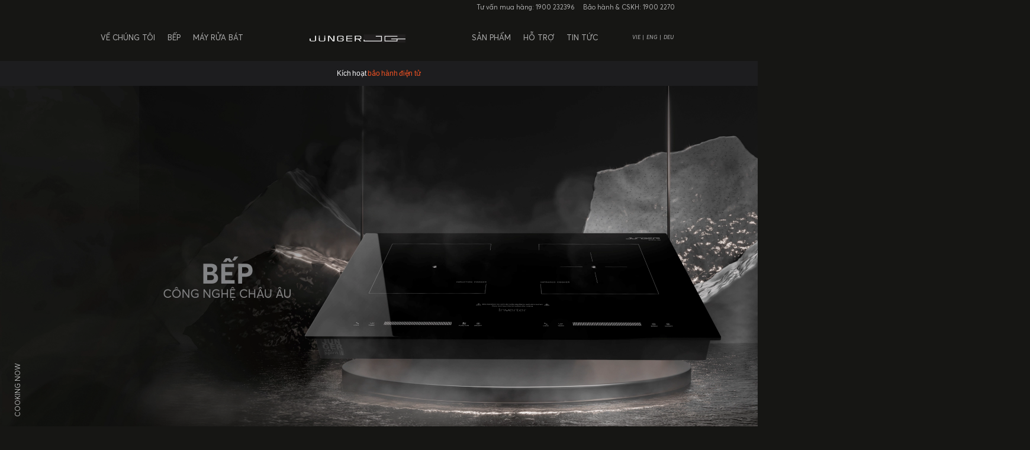

--- FILE ---
content_type: text/html; charset=UTF-8
request_url: https://junger.vn/bep-dien-tu-3-junger-cej-300-iif
body_size: 18099
content:
<!DOCTYPE html><html lang="vi" class="no-js"><head><meta charset="UTF-8"><meta http-equiv="X-UA-Compatible" content="IE=edge"><meta name="viewport" content="width=device-width, initial-scale=1.0, maximum-scale=5, user-scalable=1" /><meta name="csrf-param" content="_csrf-frontend"><meta name="csrf-token" content="qIvK79c8WsJT-yvCYEArJyBN0AEe4zDFBBOr2n0CB6ac0bnW5Ekgs36-ZIoqcxwKUTnpU3ekW4wwd9yITEdW3g=="><title>Bếp từ 3 vùng nấu Junger JG CEJ-300-IIF [ Công suất 5400W]</title><meta name="google-site-verification" content="7Hp-dZlnpbkTHuwAkB8F6pTNbrskqTViQ36Ld954Wjc" /><meta name="facebook-domain-verification" content="jcxfjkz46kywzrx0yj09dbar6xxu7b" /><meta property="og:image" content="https://junger.vn/medias/thumbs/68/images-2026-01-cej-300-1200x0.png.webp" itemprop="thumbnailUrl"><meta property="og:image:secure_url" content="https://junger.vn/medias/thumbs/68/images-2026-01-cej-300-1200x0.png.webp"><meta property="og:image:type" content="image/webp"><meta property="og:image:alt" content="Bếp từ 3 vùng nấu Junger JG CEJ-300-IIF [ Công suất 5400W]"><meta name="twitter:image" content="https://junger.vn/medias/thumbs/68/images-2026-01-cej-300-1200x0.png.webp"><meta property="og:image:width" content="1200"><meta property="og:image:height" content="1199"><meta name="title" content="Bếp từ 3 vùng nấu Junger JG CEJ-300-IIF [ Công suất 5400W]"><meta name="keywords" content="Bếp từ 3 vùng nấu Junger JG CEJ-300-IIF [ Công suất 5400W]"><meta name="description" content="Bếp điện từ Junger JG CEJ-300-IIF được thiết kế 3 vùng nấu riêng biệt để thuận tiện khi sử dụng với 2 vùng bếp từ và 1 vùng bếp hồng ngoại tổng công suất 5400W"><meta property="og:type" content="website"><meta property="og:locale" content="vi_VN"><meta property="og:site_name" content="Junger"><meta property="og:title" content="Bếp từ 3 vùng nấu Junger JG CEJ-300-IIF [ Công suất 5400W]" itemprop="headline"><meta property="og:description" content="Bếp điện từ Junger JG CEJ-300-IIF được thiết kế 3 vùng nấu riêng biệt để thuận tiện khi sử dụng với 2 vùng bếp từ và 1 vùng bếp hồng ngoại tổng công suất 5400W"><meta property="og:url" content="https://junger.vn/bep-dien-tu-3-junger-cej-300-iif" itemprop="url"><meta http-equiv="Content-Language" content="vi"><meta name="source" content="Junger" itemprop="sourceOrganization"><meta name="geo.region" content="VN"><meta name="geo.position" content="21.06310666856181;105.79557621193293"><meta name="ICBM" content="21.06310666856181,105.79557621193293"><meta name="twitter:card" content="summary"><meta name="twitter:url" content="https://junger.vn/bep-dien-tu-3-junger-cej-300-iif"><meta name="twitter:description" content="Bếp điện từ Junger JG CEJ-300-IIF được thiết kế 3 vùng nấu riêng biệt để thuận tiện khi sử dụng với 2 vùng bếp từ và 1 vùng bếp hồng ngoại tổng công suất 5400W"><meta name="twitter:title" content="Bếp từ 3 vùng nấu Junger JG CEJ-300-IIF [ Công suất 5400W]"><meta name="revisit-after" content="1 days"><meta itemprop="inLanguage" content="vn"><meta name="DC.title" lang="vn" content="Bếp từ 3 vùng nấu Junger JG CEJ-300-IIF [ Công suất 5400W]"><meta name="DC:description" lang="vn" content="Bếp điện từ Junger JG CEJ-300-IIF được thiết kế 3 vùng nấu riêng biệt để thuận tiện khi sử dụng với 2 vùng bếp từ và 1 vùng bếp hồng ngoại tổng công suất 5400W"><meta name="DC.identifier" content="https://junger.vn"><meta name="DC.subject" lang="vn" content="Bếp từ 3 vùng nấu Junger JG CEJ-300-IIF [ Công suất 5400W]"><meta name="DC.language" lang="vn" content="vi"><meta name="DC.source" content="https://junger.vn"><meta name="DC.coverage" content="World"><meta name="distribution" content="global"><meta name="alexa" content="10"><meta name="pagerank" content="10"><meta name="serps" content="1,2,3,10,11,12,13,ATF"><meta name="seoconsultantsdirectory" content="5"><meta name="robots" content="index,follow"><link href="//translate.google.com" rel="dns-prefetch"><link href="https://junger.vn/bep-dien-tu-3-junger-cej-300-iif" rel="alternate" hreflang="vi"><link href="https://junger.vn/bep-dien-tu-3-junger-cej-300-iif" rel="alternate" hreflang="x-default"><link href="https://junger.vn/bep-dien-tu-3-junger-cej-300-iif" rel="canonical"><link href="https://www.google-analytics.com" rel="dns-prefetch"><link href="https://www.googletagmanager.com" rel="dns-prefetch"><link href="https://www.google-analytics.com" rel="preconnect"><link href="https://www.googletagmanager.com" rel="preconnect"><link type="image/png" href="https://junger.vn/medias/thumbs/68/images-2025-12-parrten-1-192x192.png" rel="icon" sizes="192x192"><link type="image/png" href="https://junger.vn/medias/thumbs/68/images-2025-12-parrten-1-144x144.png" rel="icon" sizes="144x144"><link type="image/png" href="https://junger.vn/medias/thumbs/68/images-2025-12-parrten-1-96x96.png" rel="icon" sizes="96x96"><link type="image/png" href="https://junger.vn/medias/thumbs/68/images-2025-12-parrten-1-48x48.png" rel="icon" sizes="48x48"><link type="image/png" href="https://junger.vn/medias/thumbs/68/images-2025-12-parrten-1-32x32.png" rel="icon" sizes="32x32"><link type="image/png" href="https://junger.vn/medias/thumbs/68/images-2025-12-parrten-1-16x16.png" rel="icon" sizes="16x16"><link href="https://junger.vn/medias/thumbs/68/images-2025-12-parrten-1-57x57.png" rel="apple-touch-icon" sizes="57x57"><link href="https://junger.vn/medias/thumbs/68/images-2025-12-parrten-1-60x60.png" rel="apple-touch-icon" sizes="60x60"><link href="https://junger.vn/medias/thumbs/68/images-2025-12-parrten-1-72x72.png" rel="apple-touch-icon" sizes="72x72"><link href="https://junger.vn/medias/thumbs/68/images-2025-12-parrten-1-76x76.png" rel="apple-touch-icon" sizes="76x76"><link href="https://junger.vn/medias/thumbs/68/images-2025-12-parrten-1-120x120.png" rel="apple-touch-icon" sizes="120x120"><link href="https://junger.vn/medias/thumbs/68/images-2025-12-parrten-1-144x144.png" rel="apple-touch-icon" sizes="144x144"><link href="https://junger.vn/medias/thumbs/68/images-2025-12-parrten-1-152x152.png" rel="apple-touch-icon" sizes="152x152"><link href="https://junger.vn/medias/thumbs/68/images-2025-12-parrten-1-180x180.png" rel="apple-touch-icon" sizes="180x180"><link href="https://junger.vn/medias/thumbs/68/images-2025-12-parrten-1-192x192.png" rel="apple-touch-icon" sizes="192x192"><link href="/assets/6e5a99e0/assets/owl.carousel.min.css" rel="preload" as="style" onload="this.onload=null;this.rel='stylesheet'" fetchpriority="low"><link href="/assets/6e5a99e0/assets/owl.theme.default.min.css" rel="preload" as="style" onload="this.onload=null;this.rel='stylesheet'" fetchpriority="low"><link href="/assets/1b2e86d9/jquery.fancybox.min.css" rel="stylesheet"><link href="/assets/b441ebc/dist/base.min.css" rel="stylesheet" media="print" onload="this.media='all'"><link href="/assets/104fb703/css/bootstrap.min.css" rel="preload stylesheet" as="style"><link href="/assets/b526244a/stylesheet.css" rel="stylesheet"><link href="/assets/f7a7ef7c/google-translate-style.css" rel="stylesheet"><link href="/assets/e6a575dc/dist/site.min.css" rel="preload stylesheet" as="style"><link href="/assets/4397e5bd/css/flag-icons.min.css" rel="stylesheet"><style>.pmsleft{
position: absolute;
left: 0;
top: 70vh;
transform: translateX(-26%) rotate(-90deg);
z-index: 9;
padding: 0;
}.pmsleft li{
list-style: none;
}.pmsleft a{
color: var(--main-color);
font-size: .875rem;
padding: 0 15px;
}.pmsleft a:hover{
color:var(--text-color-hover);
}</style><style>.owl-thumbs{
display: flex;
margin-left: -5px;
margin-right: -5px;
}.owl-thumb-item {
padding: 5px ;
border: none;
background: none;
margin-top: 15px;
opacity: 1;
flex-shrink: 3;
flex-grow: 3
}.owl-thumb-item img {
max-width: 184px;
width: 100%;
height: auto;
}</style><style>.container_slider {
-webkit-transition:background 1s;
-moz-transition:background 1s;
-o-transition:background 1s;
transition:background 1s
}.container_slider{max-width: 100%; margin: 0 auto}.slider_wrapper_container .owl-nav button.owl-prev,
.slider_wrapper_container .owl-nav button.owl-next{
position: absolute; top: 40%;
color: #d9d9d9;
font-size: 60px;
background: transparent!important;
}.slider_wrapper_container .owl-carousel .owl-nav button.owl-prev{
left: 0;
}.slider_wrapper_container .owl-carousel .owl-nav button.owl-next{
right: 0;
}.slider_wrapper_container{
animation-name: trzx;
animation-duration: 2s;
}.animated {
-webkit-animation-duration : 1000ms ;
animation-duration : 1000ms ;
-webkit-animation-fill-mode : both ;
animation-fill-mode : both ;
}.owl-animated-out {
z-index : 1
}.owl-animated-in {
z-index : 0
}.fadeOut {
-webkit-animation-name : fadeOut ;
animation-name : fadeOut ;
}@keyframes trzx {
from {background-color: ;}to {background-color: ;}}@-webkit-keyframes fadeOut {
0% {
opacity : 1 ;
}100% {
opacity : 0 ;
}}@keyframes fadeOut {
0% {
opacity : 1 ;
}100% {
opacity : 0 ;
}}</style><style>.breadcrumb{background: transparent;}.breadcrumb a{color: var(--text-color);text-decoration:none; text-transform: uppercase;font-size: .875rem}.breadcrumb a:hover{color: var(--text-color-hover)}</style><style> .owl2.small-pimg .hl-item__bg-image{
padding-top: 100%;
}.owl2.small-pimg .hl-image img{
height: 100%;
width: auto;
max-width: inherit;
}.Oi832dGCMoaN .hl-item__bg-image{
background-color: transparent;
}</style><style>.box-product-recommendation .b-head{
font-size: 1.5rem;
}.promo-wrapper {
-webkit-box-direction: normal;
-webkit-box-direction: normal;
-webkit-box-orient: horizontal;
-webkit-box-orient: horizontal;
display: -webkit-box;
display: -webkit-flex;
display: -ms-flexbox;
display: flex;
-webkit-flex-direction: row;
-ms-flex-direction: row;
flex-direction: row;
-webkit-flex-flow: row wrap;
-ms-flex-flow: row wrap;
flex-flow: row wrap;
-ms-flex-pack: distribute;
-webkit-flex-wrap: wrap;
-ms-flex-wrap: wrap;
flex-wrap: wrap;
border: 1px solid #bbb;
border-radius: 5px;
-webkit-border-radius: 5px;
-moz-border-radius: 5px;
-ms-border-radius: 5px;
-o-border-radius: 5px;
padding: 10px;
margin-bottom: 20px;
}.promo-wrapper .img {
width: 70px;
}.promo-wrapper .promo-text {
width: calc(100% - 71px);
padding-left: 10px;
}.promo-wrapper .promo-text .promo-img {
-webkit-align-items: center;
align-items: center;
-webkit-box-align: center;
-webkit-box-pack: center;
display: -webkit-box;
display: -webkit-flex;
display: -ms-flexbox;
display: flex;
-ms-flex-align: center;
-ms-flex-pack: center;
-webkit-justify-content: center;
justify-content: center;
-webkit-box-pack: start;
-ms-flex-pack: start;
justify-content: flex-start;
margin-bottom: 5px;
}.promo-wrapper .promo-text strong,
.promo-wrapper .promo-text span {
font-size: 19px;
font-weight: 900;
color: #ed1c24;
text-transform: uppercase;
}.promo-wrapper .promo-text p {
margin-bottom: 0;
color: #ed1c24;
font-weight: 600;
}.product_detail_support1 ul {
margin: 0;
padding: 0;
list-style: none;
}.product_detail_support1 li {
padding: 5px 0;
}ul.button-buy {
padding-left: 0;
}ul.button-buy {
margin: 0 -7px 15px;
list-style: none;
}ul.button-buy li {
float: left;
width: 50%;
padding: 0 7px;
}ul.button-buy li.full {
width: 100%;
margin-bottom: 10px;
}.box_right .p-slide .owl-nav button span::before{width:14px;height:14px;top:11px}.box_right .p-slide .owl-nav button{top:32%;width:20px;height:40px}.box_right .p-slide .owl-nav button.owl-next span::before{right:6px}.box_right .p-slide .owl-nav button.owl-prev span::before{left:6px}.p-slide .owl-nav button{background:rgba(255,255,255,.9) !important;height:60px;width:30px;position:absolute;top:44%;transform:translateY(-50%);z-index:2}.p-slide .owl-nav button span{display:block;text-indent:-9999px}.p-slide .owl-nav button span::before{content:"";border-top:3px solid #666;border-right:3px solid #666;content:'';height:22px;position:absolute;top:18px;width:22px}.p-slide .owl-nav button.owl-prev span::before{left:10px;transform:rotate(-135deg)}.p-slide .owl-nav button.owl-next span::before{transform:rotate(45deg);right:8px}.p-slide .owl-nav .owl-prev.disabled,.watched .owl-nav .owl-next.disabled{display:none}.p-slide.owl-carousel .owl-prev {
box-shadow: 6px 0 4px rgb(0 0 0 / 5%), 4px 0 4px rgb(0 0 0 / 9%);
border-radius: 0 4px 4px 0;
left: 0;
}.p-slide.owl-carousel .owl-next {
box-shadow: -6px 0 4px rgb(0 0 0 / 5%), -4px 0 4px rgb(0 0 0 / 9%);
border-radius: 4px 0 0 4px;
right: 0;
}@media screen and (max-width: 1440px){.product-description {
font-size: 16px;
}}</style><style>.box-product-ratings{
--rating-star-color: #fe8c23;
--rating-btn-color: #2f80ed;
}.rating-comment-icon{
width: 30px;
height: 30px;
border-radius: 50%;
background-color: #c4c4c4;
display: inline-block;
margin-right: 10px;
text-align: center;
font-size: 12px;
color: #fff;
line-height: 30px;
}.rating-comment--head{
line-height: 1;
font-size: 12px;
}#product-rating-modal .modal-dialog{
max-width: 768px;
}.modal-title{
font-size: 14px;
}.box-product-ratings.box-border {
border: 1px solid #e0e0e0;
border-radius: 8px;
padding: 15px 15px 20px;
}.rating-form {
overflow: hidden;
border-bottom: 1px solid #f1f1f1;
}.rating__title {
line-height: 1.4;
font-size: 20px;
font-weight: 600;
}.rating-star {
align-items: flex-start;
display: flex;
margin: 25px 0 0;
}.rating-star.left {
float: left;
width: 38.2%;
}.rating-left {
position: relative;
text-align: center;
width: 38.2%;
}.rating-star.left .rating-left {
width: 100%;
}.rating-list{
padding: 0;
border-right: none;
flex: 0 0 60%;
}.rating-top {
align-items: center;
margin-bottom: 15px;
flex: 0 0 40%;
}.rating-star .point {
color: var(--rating-star-color);
font-weight: bold;
font-size: 3rem;
}.ul-star li i,
.comment-star i,
.list-star i{
color: var(--rating-star-color);
}.icondetail-ratestar {
background-position: -230px 0;
height: 15px;
width: 16px;
}.rating-total {
color: #333;
font-size: 14px;
line-height: 17px;
margin-top: 4px;
}.rating-list li {
align-items: center;
display: flex;
margin-bottom: 7px;
}.rating-list .number-star {
font-size: 12px;
line-height: 14px;
text-align: left;
width: 25px;
}.rating-list .number-star i {
margin-top: -4px;
}.rating-list .timeline-star {
background-color: #ececec;
height: 5px;
position: relative;
width: calc(100% - 68px);
margin-left: 5px;
border-radius: 2px;
}.rating-list .timing {
background-color: var(--rating-star-color);
left: 0;
height: 5px;
position: absolute;
top: 0;
border-radius: 2px;
}.rating-list .number-percent {
color: #157AFF;
font-size: 12px;
font-weight: bold;
line-height: 15px;
padding-left: 10px;
text-align: left;
width: 50px;
cursor: pointer;
}.comment__item {
border-bottom: 1px solid #f1f1f1;
padding: 10px 0;
}.comment__item .item-rate {
}.comment .item-rate {
}.comment-star, .intro-future {
display: inline-block;
vertical-align: middle;
}.icon-star {
background-position: -205px -60px;
height: 12px;
width: 13px;
}.comment-star, .intro-future {
display: inline-block;
vertical-align: middle;
}.intro-future {
font-size: 12px;
margin-left: 15px;
}.icondetail-heart {
background-position: -190px -40px;
height: 12px;
width: 12px;
}.intro-future i {
margin: -1px 2px 0 0;
}.comment-content {
margin-top: 5px;
}.comment-content .cmt-txt {
font-size: 14px;
line-height: 20px;
}.comment .item-click {
margin-top: 5px;
}.comment .click-like, .comment .click-cmt {
color: #157AFF;
font-size: 13px;
margin-right: 5px;
}.icondetail-likewhite {
background-position: -155px -135px;
height: 16px;
width: 16px;
}.comment .click-use {
border-left: 1px solid #e0e0e0;
color: #999;
font-size: 12px;
padding-left: 5px;
position: relative;
}.icondetail-question {
background-position: -169px -39px;
height: 14px;
width: 14px;
}.info-buying {
background-color: #ebebeb;
bottom: 27px;
box-shadow: 0 2px 4px rgb(0 0 0 / 12%);
border-radius: 4px;
color: #333;
display: none;
padding: 20px 15px 15px;
position: absolute;
right: -5px;
width: 290px;
}.info-buying-close {
background-color: #333;
border: 2px solid #fff;
border-radius: 50%;
box-shadow: 0 2px 4px rgb(0 0 0 / 12%);
height: 25px;
position: absolute;
top: -10px;
right: -10px;
width: 25px;
}.info-buying-txt {
display: flex;
justify-content: center;
}.info-buying .txtitem {
text-align: center;
}.info-buying .txtitem:first-child {
margin-right: 80px
}.txtitem .txt01, .txtitem .txtdate {
font-size: 12px;
line-height: 16px;
}.txtitem .txtdate {
font-weight: bold;
}.length-using {
background-color: #c4c4c4;
height: 1px;
margin: 10px auto 0;
position: relative;
width: 190px;
}.length-percent {
background-color: #999;
height: 3px;
position: relative;
top: -1px;
}.rating-btn-more{
background-color: transparent;
border: 1px solid #656565;
border-radius: 5px;
color: #656565;
padding: 5px 10px;
}.info-buying .timeline-txt {
font-size: 12px;
line-height: 16px;
margin-top: 10px;
text-align: center;
}.info-buying .timeline-txt span {
font-weight: bold;
}.info-buying-list {
margin-top: 15px;
}.info-buying-list li {
color: #666;
font-size: 12px;
line-height: 17px;
margin-bottom: 5px;
}.info-buying-list li span {
background-color: #666;
border-radius: 50%;
display: inline-block;
height: 4px;
margin: 6px 6px 0 0;
vertical-align: top;
width: 4px;
}.ratingLst .reply {
margin-top: 12px;
width: 100%;
}.ratingLst .reply input {
border: 1px solid #ddd;
border-radius: 4px;
-webkit-border-radius: 4px;
-moz-border-radius: 4px;
font-size: 14px;
color: #999;
padding: 5px;
width: 75%;
}.ratingLst .reply .rrSend {
padding: 6px 10px;
border: 1px solid #288ad6;
background: #fff;
font-size: 13px;
color: #288ad6;
-moz-border-radius: 4px;
-webkit-border-radius: 4px;
border-radius: 4px;
}.ratingLst .ifrl {
margin: 10px 0 0;
color: #ccc;
width: 100%;
}.ratingLst .ifrl span {
color: #333;
}.ratingLst .ifrl a {
color: #288ad6;
}.comment-btn {
display: flex;
padding: 15px 10px;
}.comment-btn__item {
border-radius: 4px;
color: #2f80ed;
display: block;
line-height: 17px;
margin-left: 3%;
padding: 11px 5px;
text-align: center;
width: 48.5%;
}.comment-btn__item:first-child {
margin-left: 0;
}.comment-btn__item.blue {
background-color: var(--rating-btn-color);
color: #fff;
}.iconratingnew-circlestar--big {
background-position: -5px -32px;
width: 18px;
height: 18px;
}.comment-btn__item i {
margin-right: 10px;
}.comment .txtname, .comment .tickbuy {
display: inline-block;
vertical-align: middle;
}.comment .tickbuy i{
color: green;
}.comment .txtname {
font-weight: bold;
margin-right: 8px;
text-transform: capitalize;
}.intro-future i{
color: red;
}.read-assess-main {
padding: 0 45px;
}.box-cmt-popup {
display: block;
overflow: hidden;
padding: 12px 0;
}.box-cmt-popup .info-pro {
display: flex;
overflow: hidden;
align-items: center;
}.box-cmt-popup .info-pro .img-cmt {
width: 65px;
height: 65px;
margin: 0 19px 0 0;
display: flex;
align-items: center;
}.box-cmt-popup .info-pro .img-cmt img {
width: 100%;
}.box-cmt-popup .info-pro .text-pro {
display: block;
overflow: hidden;
width: calc(100% - 84px);
}.box-cmt-popup .info-pro .text-pro h3 {
color: #000;
display: -webkit-box;
-webkit-box-orient: vertical;
overflow: hidden;
text-overflow: ellipsis;
-webkit-line-clamp: 1;
}.select-star {
display: flex;
margin: 20px 0 15px;
}.read-assess .txt01 {
width: 270px;
}.read-assess .ul-star {
display: flex;
justify-content: center;
margin-left: 50px;
width: 270px;
}.box-cmt-popup ul li {
display: inline-block;
vertical-align: top;
margin: 0 5px 0 0;
width: 7%;
}.read-assess .ul-star li {
cursor: pointer;
margin: 0 6px;
text-align: center;
width: 45px;
}.iconratingnew-star--big {
background-position: -125px -1px;
width: 27px;
height: 27px;
font-size: 27px;
}.read-assess .ul-star p {
font-size: 12px;
line-height: 14px;
margin-top: 8px;
}.read-assess-form {
margin-top: 10px;
}.read-assess .textarea {
border: 1px solid #bdbdbd;
border-radius: 4px;
}.read-assess-form textarea {
background-color: #fff;
border-radius: 4px 4px 0 0;
border: none;
color: #666;
height: 67px;
padding: 10px;
width: 100%;
}.read-assess .textarea-bottom {
border-top: 1px solid #bdbdbd;
font-size: 0;
padding: 11px 10px;
}.read-assess .send-img, .read-assess .mintext {
display: inline-block;
vertical-align: middle;
}.read-assess .send-img {
color: #2f80ed;
font-size: 14px;
line-height: 20px;
width: 65%;
}.icondetail-camera {
background-position: -265px -75px;
height: 16px;
width: 20px;
}.read-assess .send-img i {
margin: -3px 4px 0 0;
}.read-assess .mintext {
color: #666;
display: inline-block;
font-size: 12px;
line-height: 14px;
text-align: right;
width: 35%;
}.read-assess .resRtImg {
background-color: #efefef;
padding: 10px;
margin: 5px -10px -7px;
}.read-assess .txt-agree {
cursor: pointer;
line-height: 20px;
margin: 15px 0;
position: relative;
padding-left: 22px;
}.read-assess .txt-agree span {
border: 1px solid #666;
border-radius: 3px;
display: inline-block;
left: 0;
height: 16px;
position: absolute;
top: 2px;
width: 16px;
}.read-assess .txt-agree.selected span::before, .read-assess .txt-agree.selected span::after {
background-color: #2f80ed;
border-radius: 30px;
bottom: 1px;
content: '';
position: absolute;
width: 2px;
}.read-assess .txt-agree.selected span::before {
height: 7px;
left: 3px;
transform: rotate(-35deg);
}.read-assess .txt-agree.selected span::after {
height: 12px;
left: 8px;
transform: rotate(38deg);
}.list-input {
font-size: 0;
margin-bottom: 20px;
display: flex;
}.input-assess {
border: 1px solid #bdbdbd;
border-radius: 4px;
color: #666;
height: 40px;
line-height: 20px;
margin-right: 12px;
padding: 10px;
flex: auto;
font-size: 14px;
}input[type=text], input[type=tel], textarea {
-webkit-appearance: none;
}.input-assess:last-child {
margin-right: 0;
}.submit-assess {
background-color: var(--rating-btn-color);
border: none;
border-radius: 4px;
color: #fff;
cursor: pointer;
display: block;
margin: 0 auto;
padding: 11px 10px;
width: 215px;
text-align: center;
}.lbMsgRt {
color: #f00;
display: block;
margin: 10px 0;
}.assess-txtbt {
font-size: 12px;
padding: 15px 0;
text-align: center;
}.assess-txtbt a {
color: #2f80ed;
font-size: 13px;
}.box-product-ratings p{
margin-bottom: 0;
}@media screen and (max-width: 600px){.rating-star.left{
width: 100%;
}.rating__title{
font-size: 1rem;
}.read-assess-main{
padding: 0;
}.box-cmt-popup .info-pro .text-pro h3{
font-size: 1rem;
overflow: visible;
-webkit-line-clamp: 5
}.comment-btn__item{
width: 100%;
}.intro-future{
margin-left: 5px;
}.select-star{
display: inline-block; margin-bottom: 0;
}.read-assess .ul-star{
margin: 15px 0;
padding-left: 0;
}.read-assess .mintext{
width: 100%;
}.box-product-ratings p{
line-height: 1;
font-size: 0.75rem;
}.list-input{
flex-wrap: wrap;
}.input-assess{
height: 34px;
margin: 7.5px 0;
width: 100%;
}.box-cmt-popup .info-pro .img-cmt{
width: 50px; height: 50px; margin-right: 10px;
}.read-assess .txt-agree span{
top: -2px
}}#product-rating-modal .img-cmt figcaption{
display: none;
}</style><style>
.top-header .unav{
padding: 2px 0;
margin: 0;
}.top-header .unav li{
margin-left: 15px; position: relative;
}.top-header .unav li,
.top-header .unav li a{
color: var(--main-color);; font-size: 0.85rem;
}.top-header .unav li a{
font-weight: 500;
}.top-header .unav li i{
font-size: 10px;
}.top-header .unav li .badge{
position: absolute;
background: red;
color: #fff;
padding: 2px;
border-radius: 100%;
width: 12px; height: 12px; line-height: 8px; font-size: 8px;
top: -3px; right: -8px;
}</style><style>.ribbon {
overflow: hidden;
--ribbon-background-color: var(--main-color);
--ribbon-text-color: #1d1d1f;
--ribbon-link-color: #06c;
--ribbon-focus-color: rgba(0, 125, 250, 0.6);
}.ribbon-content-wrapper {
text-align: center;
}.ribbon-content {
margin-left: auto;
margin-right: auto;
width: 980px;
}@media only screen and (min-width: 1441px){.ribbon-content {
margin-left: auto;
margin-right: auto;
width: 980px;
}}@media only screen and (max-width: 1068px){.ribbon-content {
margin-left: auto;
margin-right: auto;
width: 692px;
}}@media only screen and (max-width: 734px){.ribbon-content {
margin-left: auto;
margin-right: auto;
width: 87.5%;
}}.ribbon-link {
cursor: pointer;
white-space: nowrap;
}.ribbon-link:focus {
text-decoration: underline;
}.ribbon .ribbon-content-wrapper {
padding-top: 0.94118em;
padding-bottom: 0.94118em;
}.ribbon .ribbon-content {
font-size: 14px;
line-height: 1.42859;
font-weight: 400;
letter-spacing: -0.016em;
font-family: "SF Pro Text", "SF Pro Icons", "Helvetica Neue", "Helvetica",
"Arial", sans-serif;
}.ribbon .ribbon-content:lang(ar){line-height: 1.57143;
letter-spacing: 0em;
font-family: "SF Pro AR", "SF Pro AR Text", "SF Pro Text", "SF Pro Gulf",
"SF Pro Icons", "Helvetica Neue", "Helvetica", "Arial", sans-serif;
}.ribbon .ribbon-content:lang(ja){letter-spacing: 0em;
font-family: "SF Pro JP", "SF Pro Text", "SF Pro Icons",
"Hiragino Kaku Gothic Pro", "ヒラギノ角ゴ Pro W3", "メイリオ", "Meiryo",
"ＭＳ Ｐゴシック", "Helvetica Neue", "Helvetica", "Arial", sans-serif;
}.ribbon .ribbon-content:lang(ko){line-height: 1.57143;
letter-spacing: 0em;
font-family: "SF Pro KR", "SF Pro Text", "SF Pro Icons", "Apple Gothic",
"HY Gulim", "MalgunGothic", "HY Dotum", "Lexi Gulim", "Helvetica Neue",
"Helvetica", "Arial", sans-serif;
}.ribbon .ribbon-content:lang(zh){line-height: 1.5;
letter-spacing: 0em;
}.ribbon .ribbon-content:lang(th){line-height: 1.35718;
letter-spacing: 0em;
font-family: "SF Pro TH", "SF Pro Text", "SF Pro Icons", "Helvetica Neue",
"Helvetica", "Arial", sans-serif;
}.ribbon .ribbon-content:lang(zh-CN){font-family: "SF Pro SC", "SF Pro Text", "SF Pro Icons", "PingFang SC",
"Helvetica Neue", "Helvetica", "Arial", sans-serif;
}.ribbon .ribbon-content:lang(zh-HK){font-family: "SF Pro HK", "SF Pro Text", "SF Pro Icons", "PingFang HK",
"Helvetica Neue", "Helvetica", "Arial", sans-serif;
}.ribbon .ribbon-content:lang(zh-MO){font-family: "SF Pro HK", "SF Pro TC", "SF Pro Text", "SF Pro Icons",
"PingFang HK", "Helvetica Neue", "Helvetica", "Arial", sans-serif;
}.ribbon .ribbon-content:lang(zh-TW){font-family: "SF Pro TC", "SF Pro Text", "SF Pro Icons", "PingFang TC",
"Helvetica Neue", "Helvetica", "Arial", sans-serif;
}.ribbon .ribbon-content-wrapper {
background-color: var(--ribbon-background-color);
}.ribbon .ribbon-content {
color: var(--ribbon-text-color);
}.ribbon .ribbon-link:focus {
outline-color: var(--ribbon-focus-color);
}.ribbon .ribbon-link {
color: var(--ribbon-link-color);
}.ribbon-elevated .ribbon-content-wrapper {
padding-top: 1.41176em;
padding-bottom: 1.41176em;
}.ribbon-elevated .ribbon-content {
font-size: 17px;
line-height: 1.47059;
font-weight: 400;
letter-spacing: -0.022em;
font-family: "SF Pro Text", "SF Pro Icons", "Helvetica Neue", "Helvetica",
"Arial", sans-serif;
}.ribbon-elevated .ribbon-content:lang(ar){line-height: 1.58824;
letter-spacing: 0em;
font-family: "SF Pro AR", "SF Pro AR Text", "SF Pro Text", "SF Pro Gulf",
"SF Pro Icons", "Helvetica Neue", "Helvetica", "Arial", sans-serif;
}.ribbon-elevated .ribbon-content:lang(ja){letter-spacing: 0em;
font-family: "SF Pro JP", "SF Pro Text", "SF Pro Icons",
"Hiragino Kaku Gothic Pro", "ヒラギノ角ゴ Pro W3", "メイリオ", "Meiryo",
"ＭＳ Ｐゴシック", "Helvetica Neue", "Helvetica", "Arial", sans-serif;
}.ribbon-elevated .ribbon-content:lang(ko){line-height: 1.58824;
letter-spacing: 0em;
font-family: "SF Pro KR", "SF Pro Text", "SF Pro Icons", "Apple Gothic",
"HY Gulim", "MalgunGothic", "HY Dotum", "Lexi Gulim", "Helvetica Neue",
"Helvetica", "Arial", sans-serif;
}.ribbon-elevated .ribbon-content:lang(zh){letter-spacing: 0em;
}.ribbon-elevated .ribbon-content:lang(th){line-height: 1.35296;
letter-spacing: 0em;
font-family: "SF Pro TH", "SF Pro Text", "SF Pro Icons", "Helvetica Neue",
"Helvetica", "Arial", sans-serif;
}.ribbon-elevated .ribbon-content:lang(zh-CN){font-family: "SF Pro SC", "SF Pro Text", "SF Pro Icons", "PingFang SC",
"Helvetica Neue", "Helvetica", "Arial", sans-serif;
}.ribbon-elevated .ribbon-content:lang(zh-HK){font-family: "SF Pro HK", "SF Pro Text", "SF Pro Icons", "PingFang HK",
"Helvetica Neue", "Helvetica", "Arial", sans-serif;
}.ribbon-elevated .ribbon-content:lang(zh-MO){font-family: "SF Pro HK", "SF Pro TC", "SF Pro Text", "SF Pro Icons",
"PingFang HK", "Helvetica Neue", "Helvetica", "Arial", sans-serif;
}.ribbon-elevated .ribbon-content:lang(zh-TW){font-family: "SF Pro TC", "SF Pro Text", "SF Pro Icons", "PingFang TC",
"Helvetica Neue", "Helvetica", "Arial", sans-serif;
}.ribbon-blue {
--ribbon-background-color: #0071e3;
--ribbon-text-color: #fff;
--ribbon-link-color: #fff;
--ribbon-focus-color: rgba(255, 255, 255, 0.6);
}.ribbon-blue .ribbon-content-wrapper {
background-color: var(--ribbon-background-color);
}.ribbon-blue .ribbon-content {
color: var(--ribbon-text-color);
}.ribbon-blue .ribbon-link:focus {
outline-color: var(--ribbon-focus-color);
}.ribbon-blue .ribbon-link {
color: var(--ribbon-link-color);
}.ribbon-blue-to-default {
--ribbon-background-color: var(--main-color);
--ribbon-background-color-initial: var(--bg-color);
--ribbon-text-color: #1d1d1f;
--ribbon-text-color-initial: #fff;
--ribbon-link-color: #06c;
--ribbon-focus-color: rgba(0, 125, 250, 0.6);
--ribbon-link-color-initial: #fff;
position: relative;
z-index: 10;
}@keyframes animate-background-0071e3-f5f5f7 {
0% {
background-color: var(--ribbon-background-color-initial);
}100% {
background-color: var(--ribbon-background-color);
}}.ribbon-blue-to-default .ribbon-content-wrapper {
background-color: var(--ribbon-background-color-initial);
animation: animate-background-0071e3-f5f5f7 1s
cubic-bezier(0.42, 0, 0.58, 1) 1.8s forwards;
}@media (prefers-reduced-motion){.ribbon-blue-to-default .ribbon-content-wrapper {
background-color: var(--ribbon-background-color);
animation: none;
}}@keyframes animate-color-fff-1d1d1f {
0% {
color: var(--ribbon-text-color-initial);
}100% {
color: var(--ribbon-text-color);
}}.ribbon-blue-to-default .ribbon-content {
color: var(--ribbon-text-color-initial);
animation: animate-color-fff-1d1d1f 1s cubic-bezier(0.42, 0, 0.58, 1) 1.8s
forwards;
}@media (prefers-reduced-motion){.ribbon-blue-to-default .ribbon-content {
color: var(--ribbon-text-color);
animation: none;
}}.ribbon-blue-to-default .ribbon-link:focus {
outline-color: var(--ribbon-focus-color);
}@keyframes animate-color-fff-06c {
0% {
color: var(--ribbon-link-color-initial);
}100% {
color: var(--ribbon-link-color);
}}.ribbon-blue-to-default .ribbon-link {
color: var(--ribbon-link-color-initial);
animation: animate-color-fff-06c 1s cubic-bezier(0.42, 0, 0.58, 1) 1.8s
forwards;
}@media (prefers-reduced-motion){.ribbon-blue-to-default .ribbon-link {
color: var(--ribbon-link-color);
animation: none;
}}.ribbon-drop-wrapper {
animation: ribbon-drop 0.8s cubic-bezier(0.42, 0, 0.58, 1) forwards;
}@media (prefers-reduced-motion){.ribbon-drop-wrapper {
animation: none;
}}.theme-dark .ribbon, .theme-dark.ribbon {
--ribbon-background-color: #1d1d1f;
--ribbon-text-color: #f5f5f7;
--ribbon-link-color: #2997ff;
--ribbon-focus-color: rgba(0, 125, 250, 0.6);
}.theme-dark .ribbon .ribbon-content-wrapper, .theme-dark.ribbon .ribbon-content-wrapper {
background-color: var(--ribbon-background-color);
}.theme-dark .ribbon .ribbon-content, .theme-dark.ribbon .ribbon-content {
color: var(--ribbon-text-color);
}.theme-dark .ribbon .ribbon-link:focus, .theme-dark.ribbon .ribbon-link:focus {
outline-color: var(--ribbon-focus-color);
}.theme-dark .ribbon .ribbon-link, .theme-dark.ribbon .ribbon-link {
color: var(--ribbon-link-color);
}.theme-dark .ribbon-blue, .theme-dark.ribbon-blue {
--ribbon-background-color: #0071e3;
--ribbon-text-color: #fff;
--ribbon-link-color: #fff;
--ribbon-focus-color: rgba(255, 255, 255, 0.6);
}.theme-dark .ribbon-blue .ribbon-content-wrapper, .theme-dark.ribbon-blue .ribbon-content-wrapper {
background-color: var(--ribbon-background-color);
}.theme-dark .ribbon-blue .ribbon-content, .theme-dark.ribbon-blue .ribbon-content {
color: var(--ribbon-text-color);
}.theme-dark .ribbon-blue .ribbon-link:focus, .theme-dark.ribbon-blue .ribbon-link:focus {
outline-color: var(--ribbon-focus-color);
}.theme-dark .ribbon-blue .ribbon-link, .theme-dark.ribbon-blue .ribbon-link {
color: var(--ribbon-link-color);
}.theme-dark .ribbon-blue-to-default, .theme-dark.ribbon-blue-to-default {
--ribbon-background-color: #1d1d1f;
--ribbon-background-color-initial: #0071e3;
--ribbon-text-color: #f5f5f7;
--ribbon-text-color-initial: var(--main-color);
--ribbon-link-color: var(--text-color-hover);;
--ribbon-focus-color: rgba(0, 125, 250, 0.6);
--ribbon-link-color-initial: #fff;
}@keyframes animate-background-0071e3-1d1d1f {
0% {
background-color: var(--ribbon-background-color-initial);
}100% {
background-color: var(--ribbon-background-color);
}}.theme-dark .ribbon-blue-to-default .ribbon-content-wrapper, .theme-dark.ribbon-blue-to-default .ribbon-content-wrapper {
background-color: var(--ribbon-background-color-initial);
animation: animate-background-0071e3-1d1d1f 1s
cubic-bezier(0.42, 0, 0.58, 1) 1.8s forwards;
}@media (prefers-reduced-motion){.theme-dark .ribbon-blue-to-default .ribbon-content-wrapper, .theme-dark.ribbon-blue-to-default .ribbon-content-wrapper {
background-color: var(--ribbon-background-color);
animation: none;
}}@keyframes animate-color-fff-f5f5f7 {
0% {
color: var(--ribbon-text-color-initial);
}100% {
color: var(--ribbon-text-color);
}}.theme-dark .ribbon-blue-to-default .ribbon-content, .theme-dark.ribbon-blue-to-default .ribbon-content {
color: var(--ribbon-text-color-initial);
animation: animate-color-fff-f5f5f7 1s cubic-bezier(0.42, 0, 0.58, 1) 1.8s
forwards;
}@media (prefers-reduced-motion){.theme-dark .ribbon-blue-to-default .ribbon-content, .theme-dark.ribbon-blue-to-default .ribbon-content {
color: var(--ribbon-text-color);
animation: none;
}}.theme-dark .ribbon-blue-to-default .ribbon-link:focus, .theme-dark.ribbon-blue-to-default .ribbon-link:focus {
outline-color: var(--ribbon-focus-color);
}@keyframes animate-color-fff-2997ff {
0% {
color: var(--ribbon-link-color-initial);
}100% {
color: var(--ribbon-link-color);
}}.theme-dark .ribbon-blue-to-default .ribbon-link, .theme-dark.ribbon-blue-to-default .ribbon-link {
color: var(--ribbon-link-color-initial);
animation: animate-color-fff-2997ff 1s cubic-bezier(0.42, 0, 0.58, 1) 1.8s
forwards;
}@media (prefers-reduced-motion){.theme-dark .ribbon-blue-to-default .ribbon-link, .theme-dark.ribbon-blue-to-default .ribbon-link {
color: var(--ribbon-link-color);
animation: none;
}}.theme-light .ribbon, .theme-light.ribbon {
--ribbon-background-color: #f5f5f7;
--ribbon-text-color: #1d1d1f;
--ribbon-link-color: #06c;
--ribbon-focus-color: rgba(0, 125, 250, 0.6);
}.theme-light .ribbon .ribbon-content-wrapper, .theme-light.ribbon .ribbon-content-wrapper {
background-color: var(--ribbon-background-color);
}.theme-light .ribbon .ribbon-content, .theme-light.ribbon .ribbon-content {
color: var(--ribbon-text-color);
}.theme-light .ribbon .ribbon-link:focus, .theme-light.ribbon .ribbon-link:focus {
outline-color: var(--ribbon-focus-color);
}.theme-light .ribbon .ribbon-link, .theme-light.ribbon .ribbon-link {
color: var(--ribbon-link-color);
}.theme-light .ribbon-blue, .theme-light.ribbon-blue {
--ribbon-background-color: #0071e3;
--ribbon-text-color: #fff;
--ribbon-link-color: #fff;
--ribbon-focus-color: rgba(255, 255, 255, 0.6);
}.theme-light .ribbon-blue .ribbon-content-wrapper, .theme-light.ribbon-blue .ribbon-content-wrapper {
background-color: var(--ribbon-background-color);
}.theme-light .ribbon-blue .ribbon-content, .theme-light.ribbon-blue .ribbon-content {
color: var(--ribbon-text-color);
}.theme-light .ribbon-blue .ribbon-link:focus, .theme-light.ribbon-blue .ribbon-link:focus {
outline-color: var(--ribbon-focus-color);
}.theme-light .ribbon-blue .ribbon-link, .theme-light.ribbon-blue .ribbon-link {
color: var(--ribbon-link-color);
}.theme-light .ribbon-blue-to-default, .theme-light.ribbon-blue-to-default {
--ribbon-background-color: #f5f5f7;
--ribbon-background-color-initial: #0071e3;
--ribbon-text-color: #1d1d1f;
--ribbon-text-color-initial: #fff;
--ribbon-link-color: #06c;
--ribbon-focus-color: rgba(0, 125, 250, 0.6);
--ribbon-link-color-initial: #fff;
}@keyframes animate-background-0071e3-f5f5f7 {
0% {
background-color: var(--ribbon-background-color-initial);
}100% {
background-color: var(--ribbon-background-color);
}}.theme-light .ribbon-blue-to-default .ribbon-content-wrapper, .theme-light.ribbon-blue-to-default .ribbon-content-wrapper {
background-color: var(--ribbon-background-color-initial);
animation: animate-background-0071e3-f5f5f7 1s
cubic-bezier(0.42, 0, 0.58, 1) 1.8s forwards;
}@media (prefers-reduced-motion){.theme-light .ribbon-blue-to-default .ribbon-content-wrapper, .theme-light.ribbon-blue-to-default .ribbon-content-wrapper {
background-color: var(--ribbon-background-color);
animation: none;
}}@keyframes animate-color-fff-1d1d1f {
0% {
color: var(--ribbon-text-color-initial);
}100% {
color: var(--ribbon-text-color);
}}.theme-light .ribbon-blue-to-default .ribbon-content, .theme-light.ribbon-blue-to-default .ribbon-content {
color: var(--ribbon-text-color-initial);
animation: animate-color-fff-1d1d1f 1s cubic-bezier(0.42, 0, 0.58, 1) 1.8s
forwards;
}@media (prefers-reduced-motion){.theme-light .ribbon-blue-to-default .ribbon-content, .theme-light.ribbon-blue-to-default .ribbon-content {
color: var(--ribbon-text-color);
animation: none;
}}.theme-light .ribbon-blue-to-default .ribbon-link:focus, .theme-light.ribbon-blue-to-default .ribbon-link:focus {
outline-color: var(--ribbon-focus-color);
}@keyframes animate-color-fff-06c {
0% {
color: var(--ribbon-link-color-initial);
}100% {
color: var(--ribbon-link-color);
}}.theme-light .ribbon-blue-to-default .ribbon-link, .theme-light.ribbon-blue-to-default .ribbon-link {
color: var(--ribbon-link-color-initial);
animation: animate-color-fff-06c 1s cubic-bezier(0.42, 0, 0.58, 1) 1.8s
forwards;
}@media (prefers-reduced-motion){.theme-light .ribbon-blue-to-default .ribbon-link, .theme-light.ribbon-blue-to-default .ribbon-link {
color: var(--ribbon-link-color);
animation: none;
}}.globalheader-dark .ribbon, .globalheader-dark.ribbon {
--ribbon-background-color: #1d1d1f;
--ribbon-text-color: #f5f5f7;
--ribbon-link-color: #2997ff;
--ribbon-focus-color: rgba(0, 125, 250, 0.6);
}.globalheader-dark .ribbon .ribbon-content-wrapper, .globalheader-dark.ribbon .ribbon-content-wrapper {
background-color: var(--ribbon-background-color);
}.globalheader-dark .ribbon .ribbon-content, .globalheader-dark.ribbon .ribbon-content {
color: var(--ribbon-text-color);
}.globalheader-dark .ribbon .ribbon-link:focus, .globalheader-dark.ribbon .ribbon-link:focus {
outline-color: var(--ribbon-focus-color);
}.globalheader-dark .ribbon .ribbon-link, .globalheader-dark.ribbon .ribbon-link {
color: var(--ribbon-link-color);
}.globalheader-dark .ribbon-blue, .globalheader-dark.ribbon-blue {
--ribbon-background-color: #0071e3;
--ribbon-text-color: #fff;
--ribbon-link-color: #fff;
--ribbon-focus-color: rgba(255, 255, 255, 0.6);
}.globalheader-dark .ribbon-blue .ribbon-content-wrapper, .globalheader-dark.ribbon-blue .ribbon-content-wrapper {
background-color: var(--ribbon-background-color);
}.globalheader-dark .ribbon-blue .ribbon-content, .globalheader-dark.ribbon-blue .ribbon-content {
color: var(--ribbon-text-color);
}.globalheader-dark .ribbon-blue .ribbon-link:focus, .globalheader-dark.ribbon-blue .ribbon-link:focus {
outline-color: var(--ribbon-focus-color);
}.globalheader-dark .ribbon-blue .ribbon-link, .globalheader-dark.ribbon-blue .ribbon-link {
color: var(--ribbon-link-color);
}.globalheader-dark .ribbon-blue-to-default, .globalheader-dark.ribbon-blue-to-default {
--ribbon-background-color: #1d1d1f;
--ribbon-background-color-initial: #0071e3;
--ribbon-text-color: #f5f5f7;
--ribbon-text-color-initial: #fff;
--ribbon-link-color: #2997ff;
--ribbon-focus-color: rgba(0, 125, 250, 0.6);
--ribbon-link-color-initial: #fff;
}@keyframes animate-background-0071e3-1d1d1f {
0% {
background-color: var(--ribbon-background-color-initial);
}100% {
background-color: var(--ribbon-background-color);
}}.globalheader-dark .ribbon-blue-to-default .ribbon-content-wrapper, .globalheader-dark.ribbon-blue-to-default .ribbon-content-wrapper {
background-color: var(--ribbon-background-color-initial);
animation: animate-background-0071e3-1d1d1f 1s
cubic-bezier(0.42, 0, 0.58, 1) 1.8s forwards;
}.ribbon .typography-caption {
font-weight: 400;
font-size: 12px;
}@media (prefers-reduced-motion){.globalheader-dark .ribbon-blue-to-default .ribbon-content-wrapper, .globalheader-dark.ribbon-blue-to-default .ribbon-content-wrapper {
background-color: var(--ribbon-background-color);
animation: none;
}}@keyframes animate-color-fff-f5f5f7 {
0% {
color: var(--ribbon-text-color-initial);
}100% {
color: var(--ribbon-text-color);
}}.globalheader-dark .ribbon-blue-to-default .ribbon-content, .globalheader-dark.ribbon-blue-to-default .ribbon-content {
color: var(--ribbon-text-color-initial);
animation: animate-color-fff-f5f5f7 1s cubic-bezier(0.42, 0, 0.58, 1) 1.8s
forwards;
}@media (prefers-reduced-motion){.globalheader-dark .ribbon-blue-to-default .ribbon-content, .globalheader-dark.ribbon-blue-to-default .ribbon-content {
color: var(--ribbon-text-color);
animation: none;
}}.globalheader-dark .ribbon-blue-to-default .ribbon-link:focus, .globalheader-dark.ribbon-blue-to-default .ribbon-link:focus {
outline-color: var(--ribbon-focus-color);
}@keyframes animate-color-fff-2997ff {
0% {
color: var(--ribbon-link-color-initial);
}100% {
color: var(--ribbon-link-color);
}}.globalheader-dark .ribbon-blue-to-default .ribbon-link, .globalheader-dark.ribbon-blue-to-default .ribbon-link {
color: var(--ribbon-link-color-initial);
animation: animate-color-fff-2997ff 1s cubic-bezier(0.42, 0, 0.58, 1) 1.8s
forwards;
}@media (prefers-reduced-motion){.globalheader-dark .ribbon-blue-to-default .ribbon-link, .globalheader-dark.ribbon-blue-to-default .ribbon-link {
color: var(--ribbon-link-color);
animation: none;
}}#arg-ribbon .typography-caption {
font-size: 14px;
line-height: 1.42861;
font-weight: 400;
letter-spacing: -0.016em;
font-family: "SF Pro Text", "SF Pro Icons", "Helvetica Neue", "Helvetica",
"Arial", sans-serif;
}.page-home.globalheader-dark .ribbon {
--ribbon-background-color: #fff;
--ribbon-text-color: #1d1d1f;
--ribbon-link-color: #06c;
--ribbon-focus-color: rgba(0, 125, 250, 0.6);
}.page-home .ribbon .typography-caption {
font-size: 14px;
}</style><style>footer .copyright{
font-size: .875rem; font-style: italic;
}footer .bct img{
margin: .75rem 0;
opacity: .47;
max-height: 2.6875rem;
}footer a{
color: var(--main-color);
}footer a:hover{
color: var(--text-color-hover);
}.footer-copy-right .btitle{
font-size: 1.2rem;
}footer .f-social .fsl a {
margin-right: 0.75rem;
}footer ul{
padding-left: 0;
}footer ul li {
margin: 0;
list-style: none;
}footer .fmn2 {
text-align: right;
}.flogo img {
max-width: 6rem;
}footer .col-copyright li::after {
content: '|';
}footer .col-copyright li a {
padding: 0 0.3rem;
}footer .col-copyright li:last-child::after {
content: '';
}@media screen and (max-width: 767px){footer .col-f-1
{
flex: 0 0 35%;
max-width: 35%;
}footer .col-f-2
{
flex: 0 0 40%;
max-width: 40%;
}footer .col-f-3
{
flex: 0 0 25%;
max-width: 25%;
}}</style><style>@media (max-width:767px){.mobile-menu-fixed {
position: fixed;
z-index: 999;
top: 0;
left: 0;
width: 100%;
}.row-menu-mobile {
background-color: rgba(0,0,0,.3);
align-self: center;
align-items: center;
justify-content: space-between;
height: 50px;
}.row-menu-mobile .col-logo {
max-width: 95px;
}.row-menu-mobile .col-menu, .row-menu-mobile .col-logo, .row-menu-mobile .col-search {
padding: 0 5px;
}.row-menu-mobile .col-menu, .row-menu-mobile .col-logo, .row-menu-mobile .col-search {
padding: 0 5px;
}.row-menu-mobile .btn-submit {
border: none;
background: none;
position: absolute;
z-index: 9;
right: 5px;
top: 5px;
color: #999;
}.row-menu-mobile .col-menu {
padding-right: 15px;
}.nav-drill ul{
list-style: none;
margin: 0; padding: 0;
}.nav-top .hamburger {
margin-left: auto;
color: #F05223;
color: var(--text-color-hover);
cursor: pointer;
font-size: 24px;
vertical-align: middle;
}.nav-drill {
margin-top: 50px;
transform: translateX(100%);
}.nav-is-toggled .nav-drill {
transform: translateX(0);
}.nav-is-toggled::after {
opacity: 1;
visibility: visible;
}.nav-drill {
display: flex;
position: fixed;
z-index: 100;
top: 0;
right: 0;
width: 250px;
height: 100vh;
background-color: #fff;
overflow-y: auto;
overflow-x: hidden;
-webkit-overflow-scrolling: touch;
transition: 0.45s;
}.nav-items {
flex: 0 0 100%;
}.nav-item:not(:last-child){border-bottom: solid 1px #e5e5e5;
}.nav-link {
display: block;
padding: 0.875em 1em;
background-color: #fff;
color: #333;
font-size: 1rem;
line-height: 1.5em;
font-weight: 300;
}.nav-expand-content {
position: absolute;
top: 0;
left: 0;
width: 100%;
height: 100%;
transform: translateX(100%);
background-color: #fff;
transition: 0.3s;
visibility: hidden;
}.nav-expand-content .nav-item:not(:last-child){border-bottom: solid 1px #e5e5e5;
}.nav-expand-content .nav-link {
}.nav-expand-content .nav-back-link {
display: flex;
align-items: center;
background-color: #f1f1f1 !important;
color: #666;
}.nav-expand-content .nav-back-link::before {
content: "\f053";
margin-right: 0.5em;
font-family: 'Font Awesome 5 Pro';
}.nav-expand-link {
display: flex;
justify-content: space-between;
}.nav-expand-link::after {
content: "\f054";
flex: 0 1 auto;
font-family: 'Font Awesome 5 Pro';
}.nav-expand.active > .nav-expand-content {
transform: translateX(0);
visibility: visible;
}.nav-expand .nav-expand-content {
}.nav-expand .nav-expand-content .nav-link {
}.nav-expand .nav-expand-content .nav-expand-content {
background-color: #aff1e6;
}.nav-expand .nav-expand-content .nav-expand-content .nav-link {
}.nav-expand .nav-expand-content .nav-expand-content .nav-expand-content {
background-color: #84e9d9;
}.nav-expand .nav-expand-content .nav-expand-content .nav-expand-content .nav-link {
background-color: #84e9d9;
}.nav-expand .nav-expand-content .nav-expand-content .nav-expand-content .nav-expand-content {
background-color: #59e1cb;
}.nav-expand .nav-expand-content .nav-expand-content .nav-expand-content .nav-expand-content .nav-link {
background-color: #59e1cb;
}}</style><script>var $cfg = $cfg || {};
Object.assign($cfg, {"_csrf-frontend":"qIvK79c8WsJT-yvCYEArJyBN0AEe4zDFBBOr2n0CB6ac0bnW5Ekgs36-ZIoqcxwKUTnpU3ekW4wwd9yITEdW3g==","is_module":false,"is_admin":false,"isLogged":false,"domain_module":false,"domain_admin":false,"baseUrl":"","absoluteUrl":"https:\/\/junger.vn\/","adminUrl":"\/admin","moduleUrl":"\/app-frontend","cBaseUrl":"","controller_text":"","module":"app-frontend","controller":"products","controllerUrl":"https:\/\/junger.vn\/bep-dien-tu-3-junger-cej-300-iif","action":"detail","libsDir":"\/libs","get":[],"sid":68,"template":"e63","time":"18\/01\/2026 21:44","lang":"vi-VN","language":{"id":"1","lang_code":"vietnamese","title":"Tiếng Việt","iso2":"vn","hl_code":"vi","hl":"vi","code":"vi-VN","state":"1","iso639":"vi","iso639a2":"vi-VN","locale":"vn","language":"vi","region":"VN","is_active":1,"root_active":1,"is_default":1},"locale":"vn","browser":{"name":"google chrome","short_name":"chrome","browser":"chrome","full_version":"131_0_0_0","version":"131","platform":"mac","platform_version":"mac","device_type":"","device_pointing_method":""},"social":{"facebook":{"app":null}},"debug":false,"utm_source":{"url":"\/bep-dien-tu-3-junger-cej-300-iif","query":"","domain":"junger.vn","scheme":"https","full_url":"https:\/\/junger.vn\/bep-dien-tu-3-junger-cej-300-iif"},"session_id":"opo0d95746pmb3tqbnp2g5o6v3","gtms":["GTM-MKLBMG7"],"crl":""});
(function(w,d,s,l,i){w[l]=w[l]||[];w[l].push({'gtm.start':
new Date().getTime(),event:'gtm.js'});var f=d.getElementsByTagName(s)[0],
j=d.createElement(s),dl=l!='dataLayer'?'&l='+l:'';j.async=true;j.src=
'https://www.googletagmanager.com/gtm.js?id='+i+dl;f.parentNode.insertBefore(j,f);
})(window,document,'script','dataLayer','GTM-MKLBMG7');</script><script type="application/ld+json">{
"@context": "https://schema.org/",
"@type": "CreativeWorkSeries",
"name": "Bếp từ hồng ngoại 3 vùng nấu Junger JG CEJ-300-IIF",
"aggregateRating": {
"@type": "AggregateRating",
"ratingValue": "5",
"bestRating": "5",
"ratingCount": "1"
}}</script></head><body class="products-detail-page"><noscript><iframe data-type="lazy" data-src="https://www.googletagmanager.com/ns.html?id=GTM-MKLBMG7" height="0" width="0" style="display:none;visibility:hidden"></iframe></noscript> <div id="google_language_translator" class="default-language-vi"></div><div class="top-header d-none d-md-block"><div class="container-80 container"><ul class="inline aright unav"><li><i class="fa fa-phone"></i> Tư vấn mua hàng: <a href="tel:1900 232396">1900 232396</a></li><li><i class="fa fa-cog"></i> Bảo hành &amp; CSKH: <a href="tel:1900 2270">1900 2270</a></li> </ul></div></div><div class="primary-menu"><div class="container-80 container"><div class="pwrapper d-flex justify-content-between align-items-stretch"><div class="pcleft d-flex align-items-stretch"><ul class="pmleft pmboth animate__zoomIn d-flex align-items-stretch"><li><a class="upper" href="/ve-chung-toi">Về chúng tôi</a></li><li><a class="upper" href="/bep">Bếp</a><ul><li><a class="upper" href="/bep-hong-ngoai">Bếp hồng ngoại</a></li><li><a class="upper" href="/bep-tu">Bếp từ</a></li><li><a class="upper" href="/bep-don">Bếp đơn</a></li></ul></li><li><a class="upper" href="/may-rua-bat">Máy rửa bát</a></li></ul></div><div class="animate__zoomIn logo" id="logo"><a href="/" title="BTP Holdings" aria-label="BTP Holdings" class="GtEGESnE" id="KwuvbZYJ"><img src="https://static.junger.vn/jungerb/images/2025/12/logo-den-dau-trang.png" title="BTP Holdings" class="" alt="Logo BTP Holdings" /></a></div> <div class="pcright d-flex align-items-center"><ul class="pmright pmboth animate__zoomIn"><li><a class="upper" href="/san-pham">Sản phẩm</a><ul><li><a class="upper" href="/bep">Bếp điện</a></li><li><a class="upper" href="/may-rua-bat">Máy rửa bát</a></li><li><a class="upper" href="/may-hut-mui">Máy hút mùi</a></li><li><a class="upper" href="/lo-vi-song-cao-cap">Lò vi sóng</a></li><li><a class="upper" href="/dung-cu-nha-bep">Bộ nồi cao cấp</a></li><li><a target="_blank" class="upper" href="/catalogue">Catalogue</a></li></ul></li><li><a class="upper" href="/ho-tro">Hỗ trợ</a><ul><li><a class="upper" href="/mua-o-dau">Mua ở đâu</a></li><li><a class="upper" href="/trung-tam-bao-hanh">Trung tâm bảo hành</a></li><li><a class="upper" href="/chinh-sach-bao-mat">Chính sách bảo mật</a></li><li><a class="upper" href="/chinh-sach-van-chuyen">Chính sách vận chuyển</a></li></ul></li><li><a class="upper" href="/tin-tuc">Tin tức</a></li></ul><span class="h-search ml-3 mr-3"><i class="far fa-search"></i></span><div class="h-language2 d-flex btp-language translation-icons"><a href="javascript:void(0);" class="relative notranslate vi" data-placement="1" data-lang="vi"><i>VIE</i></a><a href="javascript:void(0);" class="relative notranslate en" data-placement="1" data-lang="en"><i>ENG</i></a><a href="javascript:void(0);" class="relative notranslate de" data-placement="1" data-lang="de"><i>DEU</i></a></div></div></div></div></div><div class="theme-dark"><div class="ribbon ribbon-blue-to-default" data-analytics-activitymap-region-id="ribbon" id="modal" data-analytics-section-engagement="name:section-modal"><div class="ribbon-drop-wrapper"><div class="ribbon-content-wrapper"><div class="ribbon-content "><div class="column large-centered"><div class="typography-caption acmi-copy">
Kích hoạt <a id="open-arg-modal" class="ribbon-link more icon icon-copy icon-after icon-chevronright"
href="https://baohanh.btpholdings.vn/" target="_blank" rel="nofollow"
data-analytics-title="learn more - financing - ribbon"
data-analytics-click="prop3:learn more - financing - ribbon">bảo hành điện tử</a> </div></div></div></div></div></div></div><div class="search-full-screen index-box box-6 " style=" display: none"><div class="w-100 h-100 relative"><i class="btn-close fal fa-window-close" onclick="this.parentNode.parentNode.style.display='none';"></i><div class="container-90 container h-100"><div class="d-flex w-100 h-100 align-items-center"><div class="box-wrapper pl-md-5 pr-md-5"><div class="box-title pb-3 animate__zoomIn"><span></span></div><div class="box-body"><div class="list-items d-flex justify-content-center align-items-center"><form action="/search" method="get"><input name="q" type="text" class="fstext animate__zoomIn jLOi09gFfN0M" value="" placeholder="Máy rửa bát"><button type="submit" class="fssubmit animate__zoomIn"><i class="fal fa-search"></i></button></form></div><ul class="ul-tags"><li class=" animate__zoomIn d-flex justify-content-center align-items-center flex-wrap"><span onclick="call_ajax_function(this);" data-action="utag_click" data-target=".jLOi09gFfN0M">Máy rửa bát</span><span onclick="call_ajax_function(this);" data-action="utag_click" data-target=".jLOi09gFfN0M">Bếp điện từ đôi CEJ-202</span><span onclick="call_ajax_function(this);" data-action="utag_click" data-target=".jLOi09gFfN0M">Nồi</span></li><li class=" animate__zoomIn d-flex justify-content-center align-items-center flex-wrap"><span onclick="call_ajax_function(this);" data-action="utag_click" data-target=".jLOi09gFfN0M">Bếp</span><span onclick="call_ajax_function(this);" data-action="utag_click" data-target=".jLOi09gFfN0M">Lò vi sóng</span><span onclick="call_ajax_function(this);" data-action="utag_click" data-target=".jLOi09gFfN0M">Hồng ngoại</span><span onclick="call_ajax_function(this);" data-action="utag_click" data-target=".jLOi09gFfN0M">Máy hút mùi</span></li></ul></div></div></div></div></div></div><div class="f1_screen relative"><div class="abs_f1 absolute t0 l0 w-100"><div class="slider_wrapper_container animate__zoomIn relative" style="background-color: "><div class="container_slider"><div class="pos_bannerslide d-none d-md-block"><div class="slideshow_container owl-dot-style1 owl-carousel owl-theme" data-speed="600" data-time="6000" data-nav="false" data-pag="true" data-pausehover="hover"><div class="item item-0" data-color=""><a target="_self" href=""><img src="/medias/thumbs/68/images-2022-12-sbep01-min-2560x0.png.webp" data-sssrc="data:image/svg+xml,%3Csvg%20xmlns='http://www.w3.org/2000/svg'%20viewBox='0%200%200%200'%3E%3C/svg%3E"
class="csl" data-lazy="skipped" alt="Bếp"/></a></div> </div></div></div></div></div><ul class="pmsleft d-flex align-items-stretch""><li><a class="upper" href="/cooking-now">Cooking now</a></li></ul> </div><div class="container-p container mt-md-5"><nav aria-label="breadcrumb" class="breadcrumbs"><ol class="breadcrumb"><li class="breadcrumb-item"><a href="/"><i class="fa fa-home"></i></a></li><li class="breadcrumb-item"><a href="/san-pham">Sản phẩm</a></li><li class="breadcrumb-item"><a href="/bep">Bếp điện</a></li> </ol></nav></div><main class="product-detail-wrapper pt-md-5 container-p container"><div class="row product-detail"><div class="col-lg-6 col-md-6 col-sm-12"><div class="gallery-wrapper mb-4 pr-md-3 pr-lg-3"><div class="product-gallery big owl-carousel owl-theme Oi832dGCMoaN"><div class="item position-relative relative"><a data-caption=""
data-fancybox="gallery-771"
href="https://static.junger.vn/jungerb/images/2026/01/cej-300.png" class="fancybox-img"><div class="hl-image hl-image-js js-only hl-item__bg-image child"><img src="/medias/thumbs/68/images-2026-01-cej-300-800x0.png.webp" class="img-responsive" alt="" /></div></a></div><div class="item position-relative relative"><a data-caption=""
data-fancybox="gallery-771"
href="/medias/jungerb/images/2023/03/bep-junger-cej-300-iif-mat-trai.jpg" class="fancybox-img"><div class="hl-image hl-image-js js-only hl-item__bg-image child"><img src="/medias/thumbs/68/images-2023-03-bep-junger-cej-300-iif-mat-trai-800x0.jpg.webp" class="img-responsive" alt="" /></div></a></div><div class="item position-relative relative"><a data-caption=""
data-fancybox="gallery-771"
href="/medias/jungerb/images/2023/03/bep-junger-cej-300-iif-mat-phai.jpg" class="fancybox-img"><div class="hl-image hl-image-js js-only hl-item__bg-image child"><img src="/medias/thumbs/68/images-2023-03-bep-junger-cej-300-iif-mat-phai-800x0.jpg.webp" class="img-responsive" alt="" /></div></a></div><div class="item position-relative relative"><a data-caption=""
data-fancybox="gallery-771"
href="/medias/jungerb/images/2023/03/bep-junger-cej-300-iif-mat-kinh.jpg" class="fancybox-img"><div class="hl-image hl-image-js js-only hl-item__bg-image child"><img src="/medias/thumbs/68/images-2023-03-bep-junger-cej-300-iif-mat-kinh-800x0.jpg.webp" class="img-responsive" alt="" /></div></a></div><div class="item position-relative relative"><a data-caption=""
data-fancybox="gallery-771"
href="/medias/jungerb/images/2023/03/bep-junger-cej-300-iif-mat-truoc.jpg" class="fancybox-img"><div class="hl-image hl-image-js js-only hl-item__bg-image child"><img src="/medias/thumbs/68/images-2023-03-bep-junger-cej-300-iif-mat-truoc-800x0.jpg.webp" class="img-responsive" alt="" /></div></a></div> </div><div class="row"><div class="product-gallery-thumb col-12" ><div class="product-gallery-thumb-container position-relative" ><div class="gallery-nav owl2 mt-3 small-pimg owl-carousel owl-theme LKnLoEWN9tjI" ><div class="item"><div class="hl-image hl-image-js js-only hl-item__bg-image child"><img data-src="/medias/thumbs/68/images-2026-01-cej-300-200x0.png.webp" data-index="0" class="img-responsive img-thumb lazyload owl-lazy pointer" src="[data-uri]" alt=" x100" /></div></div><div class="item"><div class="hl-image hl-image-js js-only hl-item__bg-image child"><img data-src="/medias/thumbs/68/images-2023-03-bep-junger-cej-300-iif-mat-trai-200x0.jpg.webp" data-index="1" class="img-responsive img-thumb lazyload owl-lazy pointer" src="[data-uri]" alt=" x100" /></div></div><div class="item"><div class="hl-image hl-image-js js-only hl-item__bg-image child"><img data-src="/medias/thumbs/68/images-2023-03-bep-junger-cej-300-iif-mat-phai-200x0.jpg.webp" data-index="2" class="img-responsive img-thumb lazyload owl-lazy pointer" src="[data-uri]" alt=" x100" /></div></div><div class="item"><div class="hl-image hl-image-js js-only hl-item__bg-image child"><img data-src="/medias/thumbs/68/images-2023-03-bep-junger-cej-300-iif-mat-kinh-200x0.jpg.webp" data-index="3" class="img-responsive img-thumb lazyload owl-lazy pointer" src="[data-uri]" alt=" x100" /></div></div><div class="item"><div class="hl-image hl-image-js js-only hl-item__bg-image child"><img data-src="/medias/thumbs/68/images-2023-03-bep-junger-cej-300-iif-mat-truoc-200x0.jpg.webp" data-index="4" class="img-responsive img-thumb lazyload owl-lazy pointer" src="[data-uri]" alt=" x100" /></div></div> </div><div class="owl-custom-controls"><span class="owl-next"></span><span class="owl-prev"></span></div></div></div></div></div><div class="clear"></div><ul class="_pu_zv _ers_tab"><li class="AOW79fQ5fyIO"
data-tab="t0"
data-target="._tab_00"
data-field="highlights"
onclick="call_ajax_function(this);"
data-action="product_show_info"
data-entity_id="771"
data-loading="fb2"
><span class="_ic" style="background-image: url('https://static.junger.vn/jungerb/images/2024/08/png-02.png');"></span><span class="_name">Điểm nổi bật</span></li><li class="AOW79fQ5fyIO"
data-tab="t1"
data-target="._tab_00"
data-field="user_manual"
onclick="call_ajax_function(this);"
data-action="product_show_info"
data-entity_id="771"
data-loading="fb2"
><span class="_ic" style="background-image: url('https://static.junger.vn/jungerb/images/2024/08/png-01.png');"></span><span class="_name">HDSD</span></li><li class="AOW79fQ5fyIO"
data-tab="t2"
data-target="._tab_00"
data-field="specification"
onclick="call_ajax_function(this);"
data-action="product_show_info"
data-entity_id="771"
data-loading="fb2"
><span class="_ic" style="background-image: url('https://static.junger.vn/jungerb/images/2024/08/png-03.png');"></span><span class="_name">Thông số kỹ thuật</span></li><li class="AOW79fQ5fyIO"
data-tab="t3"
data-target="._tab_00"
data-field="product_info"
onclick="call_ajax_function(this);"
data-action="product_show_info"
data-entity_id="771"
data-loading="fb2"
><span class="_ic" style="background-image: url('https://static.junger.vn/jungerb/images/2024/08/png-04.png');"></span><span class="_name">Thông tin sản phẩm</span></li></ul></div><div class="col-lg-6 col-sm-12 col-md-6"><div class="pl-md-3"><div class="pro-name"><h1 class="product-name">Bếp từ hồng ngoại 3 vùng nấu Junger JG CEJ-300-IIF</h1></div><div class="mt-3"><p class="prc-lbl mb-0">Giá bán:</p><div class="price_box mb-3 clearfix d-flex align-items-center"><span class="current_price cl_red"><span class="price-wrapper"><span class="amount">29,990,000</span><sup class="unit append"> VND </sup></span></span> </div></div><div class="pro-code d-none"><span class="product-code">Mã: CEJ-300-IIF</span></div><div class="rating-segment mb-3 hide d-none"><div class="rating-display"><div class="rating-number d-flex "><b class="mz-mr-2 star-color mr-2 d-none">5</b><div class="mz-rating mz-rating--sm"><div class="mz-rating__rating-star-field star-block"><span class="star-list sc50 scp100"><i class="fas fa-star"></i><i class="fas fa-star"></i><i class="fas fa-star"></i><i class="fas fa-star"></i><i class="fas fa-star"></i></span> </div></div><a class="rating-total-review ml-5" href="#danh-gia" data-scroll-to>
(<span class="total-rating-count"></span>) Viết đánh giá
</a></div></div></div><div class="product-desc mb-2"><div class="stock_status_box mb-3 clearfix align-items-center text-success upper d-none">
Kho hàng:&nbsp;
<i class="fas fa-check-circle">&nbsp;Còn hàng</i> </div><div class="product-description mb-3 clearfix"><p><strong>Bếp điện từ hồng ngoại&nbsp;3 Junger JG CEJ-300-IIF</strong> mang trong m&igrave;nh vẻ đẹp sang trọng, l&agrave; sự&nbsp;kết hợp 2 v&ugrave;ng bếp từ v&agrave; 1 v&ugrave;ng bếp hồng ngoại, ph&ugrave; hợp đa dạng nhu cầu nấu nướng hằng ng&agrave;y.</p><p><strong>Th&ocirc;ng số kỹ thuật:</strong></p><ul><li aria-level="1">C&ocirc;ng suất tổng: 5400W</li><li aria-level="1">V&ugrave;ng bếp từ dưới: 2000W, V&ugrave;ng bếp từ tr&ecirc;n: 1200W, V&ugrave;ng bếp hồng ngoại: 2200W</li><li aria-level="1">Số v&ugrave;ng nấu: 3 v&ugrave;ng nấu</li><li aria-level="1">K&iacute;ch thước v&ugrave;ng nấu: M&acirc;m từ dưới: 18,5cm; M&acirc;m từ tr&ecirc;n: 16cm; M&acirc;m hồng ngoại: 23cm</li><li aria-level="1">K&iacute;ch thước sản phẩm: 580 x 510 x 80 mm (rộng x d&agrave;i x cao)</li><li aria-level="1">K&iacute;ch thước lắp đặt &acirc;m: 555 x 485 mm (rộng x d&agrave;i)</li><li aria-level="1">Điện &aacute;p: 220V / 50Hz</li><li aria-level="1">Trọng lượng tịnh: 9 kg</li></ul></div><div class="widget-ship-info"><div class="wtext"></div></div></div><ul class="button-buy"><li class="full"><button class="button add-to-cart btn-add-to-cart mt-0"
data-price="29990000.000000"
data-compare_price="0"
data-currency="1"
data-role="buynow"
data-id="771"
data-entity_id="771"
data-item_id="771"
data-cart_action="add"
data-products-version="v2"onclick="return cart.add(this);" ><p class="text-center bold">Mua hàng</p><span class="d-none">Đặt hàng trực tuyến - Giao hàng tận nơi</span></button></li><li class="lip2 d-none"><a href="#credit"
data-price="29990000.000000"
data-compare_price="0"
data-currency="1"
data-role="push"
data-pay_method="credit"
data-id="771"
data-entity_id="771"
data-item_id="771"
data-cart_action="add"
data-products-version="v2"onclick="return cart.add(this);" ><p class="text-center bold">Mua trả góp</p><span>Trả góp 0%</span></a></li><li class="callsp lip2 d-none"><a><p class="text-center bold">So sánh với</p><span>Chọn sản phẩm</span></a></li></ul><div class="clear"></div><div class="product_detail_support1 mb-3 mt-sm-3 mt-md-5"><ul><li><i class="fa fa-phone-volume"></i>&nbsp; Tư vấn mua h&agrave;ng: <b class="cl_red">1900 232396</b> (<b>8:00 - 21:00</b>)</li><li><i class="fa fa-headphones-alt"></i>&nbsp; Bảo h&agrave;nh &amp; CSKH: <b class="cl_red">1900 2270</b> (<b>8:00 - 21:00</b>)</li><li><i class="fa fa-envelope"></i>&nbsp; Email: <b class="cl_red">online.HN@btpholdings.vn</b></li></ul> </div><div class="clearfix"></div></div></div></div><div class="product-detail"><div class="row"><div class="product-tab-wrapper col-12 mb-2"><div class="content-section"><div class="tab-content" id="content_article"><div class="tab-pane in active show" id="tab-content-extends" role="tabpanel"><div class="product-description px-lg-3 mt-3"><p bis_size="{" x=""><strong bis_size="{" x=""><a bis_size="{" x="">Bếp</a> điện từ 3 Junger JG CEJ-300-IIF</strong> kết hợp thiết kế v&agrave; c&aacute;c t&iacute;nh năng hỗ trợ nấu nướng, đ&aacute;p ứng nhu cầu sử dụng trong gia đ&igrave;nh.&nbsp;Sản phẩm sử dụng hệ thống vi mạch hiện đại&nbsp;điều khiển, hỗ trợ vận h&agrave;nh v&agrave; điều chỉnh trong qu&aacute; tr&igrave;nh nấu thuận tiện v&agrave; dễ d&agrave;ng.</p><h2 bis_size="{" x=""><strong bis_size="{" x="">Thiết kế gọn g&agrave;ng, tối ưu kh&ocirc;ng gian</strong></h2><p bis_size="{" x="">Junger JG CEJ-300-IIF theo hướng thiết kế BAUHAUS với triết l&yacute; tối giản v&agrave; ưu ti&ecirc;n c&ocirc;ng năng, ph&ugrave; hợp với kh&ocirc;ng gian bếp hiện đại, tối giản ho&aacute; mọi thứ - thẩm mỹ đi liền với c&ocirc;ng năng&rdquo;. Thiết kế sử dụng c&aacute;c đường n&eacute;t dứt kho&aacute;t, kết hợp họa tiết m&agrave;u trắng để tạo cảm gi&aacute;c hiện đại v&agrave; gọn g&agrave;ng.</p><p bis_size="{" x="">Bếp điện từ Junger JG CEJ-300-IIF được thiết kế 3 v&ugrave;ng nấu ri&ecirc;ng biệt để thuận tiện khi sử dụng. Với 2 v&ugrave;ng bếp từ v&agrave; 1 v&ugrave;ng bếp hồng ngoại, Junger CEJ-300-IIF hỗ trợ sử dụng đa dạng dụng cụ nấu t&ugrave;y theo chất liệu nồi/chảo v&agrave; nhu cầu chế biến.</p><p bis_size="{" style="text-align: center;" x=""><img alt="Bếp điện từ Junger CEJ-300-IIF được thiết kế 3 vùng nấu riêng biệt với kiểu dáng hiện đại chuẩn Đức nâng tầm không gian sống." src="https://static.junger.vn/jungerb/images/2026/01/bep-ba-cej-300-iifdmx-2-2.png" style="width: 800px; height: 447px;" /></p><p bis_size="{" style="text-align: center;" x=""><em bis_size="{" x="">Bếp điện từ Junger JG CEJ-300-IIF c&oacute; thiết kế 3 v&ugrave;ng nấu v&agrave; kiểu d&aacute;ng hiện đại, ph&ugrave; hợp với nhiều kh&ocirc;ng gian bếp.</em></p></div><div class="center"><button type="button"
class="btn btn-view-more osz9JR5ZrPFK"
data-action="show_product_detail"
data-entity_id="771"
>Xem thêm</button></div></div> </div></div></div></div><div class="row"><div class="col-12 mt-md-3 mb-2"><div class="box-product-ratings px-lg-3"></div></div></div><div class="row"><section class="mz-basic-box box-product-ratings col-sm-12 col-lg-12" id="danh-gia"></section></div></div><div class="box-product-recommendation mt-3"><p class="bold center b-head">SẢN PHẨM LIÊN QUAN</p><div class="list-splq box-scroll p-slide owl-carousel owl-theme"><div class="product-wrapper pr-block "><div class="item-wrapper relative"><div class="hover-zoom relative w-100 ovh"><a class="primary-img " href="/bep-tu-doi-junger-cej-226-inverter" title="Bếp từ đôi Junger JG CEJ-226-INVERTER"><div class="hl-image hl-image-js js-only hl-item__bg-image child"><img data-src="/medias/thumbs/68/images-2026-01-cej-226-11231-600x0.png.webp" loading="lazy" class="item-image img-responsive lazyload w-100" src="[data-uri]" alt="Bếp từ đôi Junger JG CEJ-226-INVERTER" /> </div></a></div><a class="primary-img " href="/bep-tu-doi-junger-cej-226-inverter" title="Bếp từ đôi Junger JG CEJ-226-INVERTER"><h3 class="item-name line-clamp l2">Bếp từ đôi Junger JG CEJ-226-INVERTER</h3></a><div class="price_box d-none "><div class="d-flex justify-content-center align-items-center"><span class="current_price bold cl_red"><span class="price-wrapper"><span class="amount">22,990,000</span><sup class="unit append"> VND </sup></span></span></div></div><div class="price_box"><div class="d-flex justify-content-between align-items-center"><span class="current_price cl_red"><span class="price-wrapper"><span class="amount">22,990,000</span><sup class="unit append"> VND </sup></span></span><button class="button btn-add-to-cart"
data-price="22990000.000000"
data-compare_price="0"
data-currency="1"
data-role="buynow"
data-id="1056"
data-entity_id="1056"
data-item_id="1056"
data-cart_action="add"
data-products-version="v2"onclick="return cart.add(this);" ><span>Mua hàng</span></button></div></div><button class="button btn-add-to-cart d-none"
data-price="22990000.000000"
data-compare_price="0"
data-currency="1"
data-role="buynow"
data-id="1056"
data-entity_id="1056"
data-item_id="1056"
data-cart_action="add"
data-products-version="v2"
onclick="return cart.add(this);" ><span>Mua hàng</span></button></div></div><div class="product-wrapper pr-block "><div class="item-wrapper relative"><div class="hover-zoom relative w-100 ovh"><a class="primary-img " href="/bep-tu-doi-junger-cej-225-inverter" title="Bếp từ đôi Junger JG CEJ-225-INVERTER"><div class="hl-image hl-image-js js-only hl-item__bg-image child"><img data-src="/medias/thumbs/68/images-2026-01-cej-khcd-2-600x0.png.webp" loading="lazy" class="item-image img-responsive lazyload w-100" src="[data-uri]" alt="Bếp từ đôi Junger JG CEJ-225-INVERTER" /> </div></a></div><a class="primary-img " href="/bep-tu-doi-junger-cej-225-inverter" title="Bếp từ đôi Junger JG CEJ-225-INVERTER"><h3 class="item-name line-clamp l2">Bếp từ đôi Junger JG CEJ-225-INVERTER</h3></a><div class="price_box d-none "><div class="d-flex justify-content-center align-items-center"><span class="current_price bold cl_red"><span class="price-wrapper"><span class="amount">22,990,000</span><sup class="unit append"> VND </sup></span></span></div></div><div class="price_box"><div class="d-flex justify-content-between align-items-center"><span class="current_price cl_red"><span class="price-wrapper"><span class="amount">22,990,000</span><sup class="unit append"> VND </sup></span></span><button class="button btn-add-to-cart"
data-price="22990000.000000"
data-compare_price="0"
data-currency="1"
data-role="buynow"
data-id="1055"
data-entity_id="1055"
data-item_id="1055"
data-cart_action="add"
data-products-version="v2"onclick="return cart.add(this);" ><span>Mua hàng</span></button></div></div><button class="button btn-add-to-cart d-none"
data-price="22990000.000000"
data-compare_price="0"
data-currency="1"
data-role="buynow"
data-id="1055"
data-entity_id="1055"
data-item_id="1055"
data-cart_action="add"
data-products-version="v2"
onclick="return cart.add(this);" ><span>Mua hàng</span></button></div></div><div class="product-wrapper pr-block "><div class="item-wrapper relative"><div class="hover-zoom relative w-100 ovh"><a class="primary-img " href="/bep-tu-doi-junger-cej-220-inverter" title="Bếp từ đôi Junger CEJ-220-INVERTER"><div class="hl-image hl-image-js js-only hl-item__bg-image child"><img data-src="/medias/thumbs/68/images-2026-01-geminigeneratedimager2xwm6r2xwm6r2xw-1-600x0.png.webp" loading="lazy" class="item-image img-responsive lazyload w-100" src="[data-uri]" alt="Bếp từ đôi Junger CEJ-220-INVERTER" /> </div></a></div><a class="primary-img " href="/bep-tu-doi-junger-cej-220-inverter" title="Bếp từ đôi Junger CEJ-220-INVERTER"><h3 class="item-name line-clamp l2">Bếp từ đôi Junger CEJ-220-INVERTER</h3></a><div class="price_box d-none "><div class="d-flex justify-content-center align-items-center"><span class="current_price bold cl_red"><span class="price-wrapper"><span class="amount">18,990,000</span><sup class="unit append"> VND </sup></span></span></div></div><div class="price_box"><div class="d-flex justify-content-between align-items-center"><span class="current_price cl_red"><span class="price-wrapper"><span class="amount">18,990,000</span><sup class="unit append"> VND </sup></span></span><button class="button btn-add-to-cart"
data-price="18990000.000000"
data-compare_price="0"
data-currency="1"
data-role="buynow"
data-id="1053"
data-entity_id="1053"
data-item_id="1053"
data-cart_action="add"
data-products-version="v2"onclick="return cart.add(this);" ><span>Mua hàng</span></button></div></div><button class="button btn-add-to-cart d-none"
data-price="18990000.000000"
data-compare_price="0"
data-currency="1"
data-role="buynow"
data-id="1053"
data-entity_id="1053"
data-item_id="1053"
data-cart_action="add"
data-products-version="v2"
onclick="return cart.add(this);" ><span>Mua hàng</span></button></div></div><div class="product-wrapper pr-block "><div class="item-wrapper relative"><div class="hover-zoom relative w-100 ovh"><a class="primary-img " href="/bep-tu-doi-junger-cej-222-inverter" title="Bếp từ đôi Junger CEJ-222-INVERTER"><div class="hl-image hl-image-js js-only hl-item__bg-image child"><img data-src="/medias/thumbs/68/images-2026-01-geminigeneratedimager2xwm6r2xwm6r2xw-600x0.png.webp" loading="lazy" class="item-image img-responsive lazyload w-100" src="[data-uri]" alt="Bếp từ đôi Junger CEJ-222-INVERTER" /> </div></a></div><a class="primary-img " href="/bep-tu-doi-junger-cej-222-inverter" title="Bếp từ đôi Junger CEJ-222-INVERTER"><h3 class="item-name line-clamp l2">Bếp từ đôi Junger CEJ-222-INVERTER</h3></a><div class="price_box d-none "><div class="d-flex justify-content-center align-items-center"><span class="current_price bold cl_red"><span class="price-wrapper"><span class="amount">19,990,000</span><sup class="unit append"> VND </sup></span></span></div></div><div class="price_box"><div class="d-flex justify-content-between align-items-center"><span class="current_price cl_red"><span class="price-wrapper"><span class="amount">19,990,000</span><sup class="unit append"> VND </sup></span></span><button class="button btn-add-to-cart"
data-price="19990000.000000"
data-compare_price="0"
data-currency="1"
data-role="buynow"
data-id="1052"
data-entity_id="1052"
data-item_id="1052"
data-cart_action="add"
data-products-version="v2"onclick="return cart.add(this);" ><span>Mua hàng</span></button></div></div><button class="button btn-add-to-cart d-none"
data-price="19990000.000000"
data-compare_price="0"
data-currency="1"
data-role="buynow"
data-id="1052"
data-entity_id="1052"
data-item_id="1052"
data-cart_action="add"
data-products-version="v2"
onclick="return cart.add(this);" ><span>Mua hàng</span></button></div></div><div class="product-wrapper pr-block "><div class="item-wrapper relative"><div class="hover-zoom relative w-100 ovh"><a class="primary-img " href="/bep-tu-doi-junger-cej-221-inverter" title="Bếp từ đôi Junger CEJ-221-INVERTER"><div class="hl-image hl-image-js js-only hl-item__bg-image child"><img data-src="/medias/thumbs/68/images-2026-01-geminigeneratedimager2xwm6r2xwm6r2xw-2-600x0.png.webp" loading="lazy" class="item-image img-responsive lazyload w-100" src="[data-uri]" alt="Bếp từ đôi Junger CEJ-221-INVERTER" /> </div></a></div><a class="primary-img " href="/bep-tu-doi-junger-cej-221-inverter" title="Bếp từ đôi Junger CEJ-221-INVERTER"><h3 class="item-name line-clamp l2">Bếp từ đôi Junger CEJ-221-INVERTER</h3></a><div class="price_box d-none "><div class="d-flex justify-content-center align-items-center"><span class="current_price bold cl_red"><span class="price-wrapper"><span class="amount">18,990,000</span><sup class="unit append"> VND </sup></span></span></div></div><div class="price_box"><div class="d-flex justify-content-between align-items-center"><span class="current_price cl_red"><span class="price-wrapper"><span class="amount">18,990,000</span><sup class="unit append"> VND </sup></span></span><button class="button btn-add-to-cart"
data-price="18990000.000000"
data-compare_price="0"
data-currency="1"
data-role="buynow"
data-id="1051"
data-entity_id="1051"
data-item_id="1051"
data-cart_action="add"
data-products-version="v2"onclick="return cart.add(this);" ><span>Mua hàng</span></button></div></div><button class="button btn-add-to-cart d-none"
data-price="18990000.000000"
data-compare_price="0"
data-currency="1"
data-role="buynow"
data-id="1051"
data-entity_id="1051"
data-item_id="1051"
data-cart_action="add"
data-products-version="v2"
onclick="return cart.add(this);" ><span>Mua hàng</span></button></div></div></div></div></main><footer class="pt-3 pt-md-5"><div class="container-80 container"><div class="row-logo pt-md-5 d-flex justify-content-between align-items-center"><img src="https://static.junger.vn/jungerb/images/2025/12/footer-logo.png" alt="" class="footer-logo logo1"/><center><p><strong>C&Ocirc;NG TY CỔ PHẦN ĐẦU TƯ THƯƠNG MẠI B&Aacute;CH TƯỜNG PH&Aacute;T</strong></p><p>Địa chỉ: Tầng 5, Khu Văn Ph&ograve;ng, T&ograve;a N01-T4, đường Ho&agrave;ng Minh Thảo, P. Xu&acirc;n Đỉnh,&nbsp;TP. H&agrave; Nội<br />
VP Miền Nam: Tầng 11, Pico Plaza, Số 20 đường Cộng H&ograve;a, P. Bảy Hiền, TP.&nbsp;Hồ Ch&iacute; Minh</p><p>(84 - 024) 35551539&nbsp;&nbsp;<i class="fas fa-phone"></i> 19002270&nbsp;&nbsp;<i class="fas fa-envelope"></i>info@btpholdings.vn</p></center><img onclick="scrollToTop();" src="https://static.junger.vn/jungerb/images/2025/12/parrten-2.png" alt="" class="footer-logo pointer logo2"/></div><div class="f-wrapper pt-4"><div class="d-flex justify-content-between"><div class="col-f col-f-1"><div class="f-social animate__zoomIn"><p>Kết nối với chúng tôi</p><div class="fsl mt-1"><a target="_blank" href="https://www.facebook.com/jungerduc"><i class="fab fa-facebook"></i></a><a target="_blank" href="https://www.m.me/jungerduc"><i class="fab fa-facebook-messenger"></i></a><a class="ic-zalo" target="_blank" href="https://zalo.me/818716272226859549"><i class="fa-zalo"></i></a><a target="_blank" href="https://www.youtube.com/channel/UCeSwt6tQirBwF5YushWDYLw"><i class="fab fa-youtube"></i></a></div></div> </div><div class="col-f col-f-2"><ul class=" pt-3 animate__zoomIn"><li><a href="/chinh-sach-bao-hanh">Chính sách bảo hành</a></li><li><a href="/trung-tam-bao-hanh">Trung tâm bảo hành</a></li> </ul></div><div class="col-f col-f-3"><ul class=" fmn3 pt-3 animate__zoomIn"><li><a href="/cooking-now">Cooking now</a></li><li><a href="/dai-ly-chinh-hang">Đai lý chính hãng</a></li> </ul></div><div class="col-f col-f-4"><ul class=" fmn3 pt-3 animate__zoomIn"><li><a href="/chinh-sach-van-chuyen">Chính sách vận chuyển</a></li><li><a href="/quy-dinh-va-hinh-thuc-thanh-toan">Quy định và hình thức thanh toán</a></li> </ul></div><div class="col-f col-f-5"><ul class="fmn2 fmn3 pt-3 animate__zoomIn"><li><a href="/chinh-sach-bao-mat">Ch&iacute;nh s&aacute;ch bảo mật</a></li><li class="copyright">&copy; Bản quyền C&ocirc;ng ty CP Đầu tư Thương mại BTP</li><li class="copyright"><a href="http://online.gov.vn/Website/chi-tiet-93286" target="_blank"><img alt="" src="http://online.gov.vn/PublicImages/2015/08/27/11/20150827110756-dathongbao.png" /></a><a href="http://online.gov.vn/Home/WebDetails/137018" target="_blank"><img alt="" src="https://static.junger.vn/jungerb/images/logo-bct.png" style="width: 150px; height: 55px;" /></a></li></ul> </div></div></div><div class="footer-support"></div></div></footer><div class="mobile-menu-fixed d-md-none"><div class="row-menu-mobile d-flex"><div class="col-logo"><div class="mobile-logo2 center" id="mobile-logo2"><a href="/" title="BTP Holdings" aria-label="BTP Holdings" class="GLzXGp6S" id="guDnLZit"><img src="https://static.junger.vn/jungerb/images/2025/12/logo-den-dau-trang.png" title="BTP Holdings" class="" alt="Logo BTP Holdings" /></a></div> </div><div class="col-search"><form role="form" action="/search" method="get" class="form-inline"><div class="form-row align-items-center"><div class="col-auto position-relative"><input type="text" name="q" class="form-control form-control-sm" placeholder="từ khóa" value=""><input type="hidden" name="type" value="products"><button type="submit" class="btn-submit"><i class="fa fa-search"></i></button></div></div></form></div><div class="col-menu"><div class="nav-top"><span class="hamburger material-icons far fa-bars" id="ham"></span></div><nav class="nav-drill"><ul class="nav-items nav-level-1"><li class="nav-item"><a class="nav-link" href="/ve-chung-toi">Về chúng tôi</a></li><li class="nav-item nav-expand"><a class="nav-link nav-expand-link" onclick="return false;" href="/bep">Bếp</a><ul class="nav-items nav-expand-content"><li class="nav-item"><a class="nav-link" href="/bep-hong-ngoai">Bếp hồng ngoại</a></li><li class="nav-item"><a class="nav-link" href="/bep-tu">Bếp từ</a><ul class="nav-items nav-expand-content"><li class="nav-item"><a class="nav-link" href="/bep-tu-doi">Bếp từ đôi</a></li><li class="nav-item"><a class="nav-link" href="/bep-tu-don">Bếp từ đơn</a></li></ul></li><li class="nav-item"><a class="nav-link" href="/bep-don">Bếp đơn</a></li></ul></li><li class="nav-item"><a class="nav-link" href="/may-rua-bat">Máy rửa bát</a></li> </ul></nav></div></div></div><script src="/assets/b1bd00a1/jquery.min.js"></script><script src="/assets/6e5a99e0/owl.carousel.min.js"></script><script src="/assets/6e5a99e0/owl.carousel2.thumbs.min.js"></script><script src="/assets/6e5a99e0/jquery.mousewheel.min.js"></script><script src="/assets/1b2e86d9/jquery.fancybox.min.js"></script><script src="/assets/86eba814/izi.min.js"></script><script src="/assets/b441ebc/dist/base.min.js"></script><script src="/assets/104fb703/js/bootstrap.bundle.min.js" loading="lazy" defer="defer"></script><script src="/assets/51e53808/lazyloadxt.min.js"></script><script src="/assets/3e9766c2/jquery.slimscroll.min.js"></script><script src="https://translate.google.com/translate_a/element.js?cb=GoogleLanguageTranslatorInit"></script><script src="/assets/e6a575dc/js/main.js"></script><script>document.addEventListener("DOMContentLoaded", function(){var lazyVideos = [].slice.call(document.querySelectorAll("video.lazy"));
if ("IntersectionObserver" in window){var lazyVideoObserver = new IntersectionObserver(function(entries, observer){entries.forEach(function(video){if (video.isIntersecting){for (var source in video.target.children){var videoSource = video.target.children[source];
if (typeof videoSource.tagName === "string" && videoSource.tagName === "SOURCE"){videoSource.src = videoSource.dataset.src;
}}video.target.load();
video.target.classList.remove("lazy");
lazyVideoObserver.unobserve(video.target);
}});
});
lazyVideos.forEach(function(lazyVideo){lazyVideoObserver.observe(lazyVideo);
});
}});
function GoogleLanguageTranslatorInit(){new google.translate.TranslateElement({
pageLanguage: 'vi',
includedLanguages:'vi,en,de,es,zh-CN,th,ja,ko',
autoDisplay: false
}, 'google_language_translator');
}const navExpand = [].slice.call(document.querySelectorAll('.nav-expand'))
const backLink = `<li class="nav-item"><a class="nav-link nav-back-link" href="javascript:;">
Quay lại
</a></li>`
navExpand.forEach(item => {
item.querySelector('.nav-expand-content').insertAdjacentHTML('afterbegin', backLink)
item.querySelector('.nav-link').addEventListener('click', () => item.classList.add('active'))
item.querySelector('.nav-back-link').addEventListener('click', () => item.classList.remove('active'))
})
const ham = document.getElementById('ham')
ham.addEventListener('click', function(){document.body.classList.toggle('nav-is-toggled')
})</script><script>jQuery(function ($){var owl = $('.slideshow_container').owlCarousel({
items:1,
margin:0,
lazyLoad:false,
stagePadding:0,
smartSpeed:450,
autoplay: false,
autoplayTimeout: 5000,
autoplayHoverPause: true,
dots:false,
nav: false,
loop:true,
video:true,
responsive : {
0 : {
margin:0,
stagePadding:0,
nav: false,
},
768 : {
nav: false,
}}});
owl.on('translate.owl.carousel', function(event){var colorx = $(this).find('.owl-item.active').next().find('.item').attr('data-color');
if(!colorx){colorx = $(this).find('.owl-item.active').find('.item').attr('data-color');
}jQuery('.slider_wrapper_container').css({"background-color":colorx});
});
owl.on('change.owl.carousel', function(event){});
var owlz = $('.Oi832dGCMoaN').owlCarousel({
items:1,
margin:0,
stagePadding:0,
smartSpeed:450,
autoplay: false,
autoplayTimeout: 3000,
autoplayHoverPause: true,
dots:false,
nav: true,
loop:true,
lazyLoad: true,
autoHeight:true,
responsive : {
0 : {
margin:0,
stagePadding:0,
nav: false,
},
768 : {
nav: false,
}}});
var owl2 = $('.LKnLoEWN9tjI').owlCarousel({
items:4,
margin:20,
smartSpeed:450,
autoplay: false,
autoplayTimeout: 3000,
autoplayHoverPause: true,
dots:false,
nav: false,
loop:true,
lazyLoad: true,
responsive : {
0 : {
items:3,
margin:0,
stagePadding:0,
nav: false,
},
480 : {
items:4,
margin:20,
nav: false,
}}});
$('.owl-custom-controls .owl-next').click(function(){owl2.trigger('next.owl.carousel');
});
$('.owl-custom-controls .owl-prev').click(function(){owl2.trigger('prev.owl.carousel');
});
$(".owl2.small-pimg .img-thumb").click(function (){owlz.trigger('stop.owl.autoplay');
owlz.trigger('to.owl.carousel', [$(this).attr('data-index'), 300]);
});
$('.fancybox-img').fancybox();
$(".fancybox-video").fancybox({
'transitionIn' : 'none',
'transitionOut' : 'none'
});
var h1 = $('.product-gallery.big .owl-item').width();
$('.product-gallery.big .owl-item').height(h1);
$(".AOW79fQ5fyIO").each(function(i, e){let _e = $(e);
let _entity_id = _e.attr('data-entity_id');
let _action = _e.attr('data-action');
let _tab = _e.attr('data-tab');
_e.fancybox({
'type': 'ajax',
'width': '90%',
'height': '75%',
'src': '/ajax/product-detail?entity_id=' + _entity_id + '&action=' + _action + '&tab=' + _tab,
touch: false,
closeClickOutside: true,
afterShow: function(instance, current){$('._section_prs ._pu_zv .__' + _tab).click();
}});
});
$('.product-tabs a').click(function(){var t = $(this);
var tp = t.parent();
var target = $(t.attr('href'));
tp.parent().find('.active').removeClass('active');
tp.addClass('active');
target.parent().find('.active').removeClass('in active show');
target.addClass('in active show');
return false;
});
$(".fancybox-map").fancybox({
'type': 'iframe',
'width': '75%',
'height': '75%',
});
$(".osz9JR5ZrPFK").each(function(i, e){let _e = $(e);
let _entity_id = _e.attr('data-entity_id');
let _action = _e.attr('data-action');
_e.fancybox({
'type': 'ajax',
'width': '90%',
'height': '75%',
'src': '/ajax/product-detail?entity_id=' + _entity_id + '&action=' + _action + '&tab=t3',
touch: false,
closeClickOutside: true,
afterShow: function(instance, current){$('._section_prs ._pu_zv .__t3').click();
}});
});
var owl = $('.list-splq').owlCarousel({
items: 4,
nav: true,
dots: false,
margin:30,
stagePadding:0,
autoplay: false
});
$('img[data-lazy-src]').lazyLoadXT({
srcAttr: 'data-lazy-src',
edgeY: 200
});
$('.h-search i').click(function (){$('.search-full-screen').show();
});
var hm = $('.primary-menu');
$(window).scroll(function(){if($(window).scrollTop() < 350){hm.css("background-color", "transparent");
}else{
hm.css("background-color", "rgba(0,0,0,.9)");
}});
var origValue = document.getElementById("google_language_translator").innerHTML;
document.getElementById("google_language_translator").addEventListener("DOMSubtreeModified", translationCallback, false);
function translationCallback(){var currentValue = document.getElementById("google_language_translator").innerHTML;
var clang = $('html').attr('lang');
if (currentValue && currentValue.indexOf(origValue) < 0){origValue = currentValue;
}}function triggerHtmlEvent(element, eventName){var event;
if(document.createEvent){event = document.createEvent('HTMLEvents');
event.initEvent(eventName, true, true);
element.dispatchEvent(event);
}else {
event = document.createEventObject();
event.eventType = eventName;
element.fireEvent('on' + event.eventType, event);
}}$('.translation-icons a').click(function(e){var btn = $(this);
e.preventDefault();
var lang = $(this).data('lang');
$('#google_language_translator select option').each(function(){if($(this).val().indexOf(lang) > -1){$(this).parent().val($(this).val());
var container = document.getElementById('google_language_translator');
var select = container.getElementsByTagName('select')[0];
triggerHtmlEvent(select, 'change');
triggerHtmlEvent(select, 'change');
$(document).trigger('data-lang-changed');
}});
});
var hm = $('.primary-menu');
$(window).bind('mousewheel', function(event){if (event.originalEvent.wheelDelta >= 0){}else {
}});
});</script><div id="fb-root"></div><div id="fb-customer-chat" class="fb-customerchat"></div></body></html>


--- FILE ---
content_type: text/css
request_url: https://junger.vn/assets/e6a575dc/dist/site.min.css
body_size: 5503
content:
@import url(https://fonts.googleapis.com/css2?family=Inter:wght@100..900&family=Montserrat:ital,wght@0,300;0,400;0,500;0,600;0,700;0,800;0,900;1,300;1,400;1,500;1,600;1,700;1,800;1,900&family=Oswald:wght@200&family=Roboto:ital,wght@0,100;0,300;0,400;0,500;0,700;0,900;1,100;1,300;1,400;1,500;1,700;1,900&display=swap);:root{--main-color:#b1b1b1;--bg-color:#161614;--sidebar-bg-color:#222;--main-text-color:#a3a3a3;--text-color:#aaa;--text-color2:#a3a3a3;--text-color3:#7b7b7b;--text-color-hover:#F05223}.hover-zoom1 figure img{-webkit-transform:scale(1);transform:scale(1);-webkit-transition:.3s ease-in-out;transition:.3s ease-in-out}.hover-zoom1 figure:hover img{-webkit-transform:scale(1.1);transform:scale(1.1)}.hover-shine .figure{position:relative;overflow:hidden;overflow:hidden}.hover-shine .figure::before{position:absolute;top:0;left:-75%;z-index:2;display:block;content:'';width:20%;height:100%;background:-webkit-linear-gradient(left,#fff0 0%,rgb(255 255 255 / .3) 100%);background:linear-gradient(to right,#fff0 0%,rgb(255 255 255 / .3) 100%);-webkit-transform:skewX(-25deg);transform:skewX(-25deg)}.hover-shine .figure:hover::before{-webkit-animation:shine .75s;animation:shine .75s}@-webkit-keyframes shine{100%{left:125%}}@keyframes shine{100%{left:125%}}.hover-circle figure{position:relative;overflow:hidden}.hover-circle figure::before{position:absolute;top:50%;left:50%;z-index:2;display:block;content:'';width:0;height:0;background:rgb(255 255 255 / .2);border-radius:100%;-webkit-transform:translate(-50%,-50%);transform:translate(-50%,-50%);opacity:0}.hover-circle figure:hover::before{-webkit-animation:circle .75s;animation:circle .75s}@-webkit-keyframes circle{0%{opacity:1}40%{opacity:1}100%{width:200%;height:200%;opacity:0}}@keyframes circle{0%{opacity:1}40%{opacity:1}100%{width:200%;height:200%;opacity:0}}@keyframes zoom-opacity{0%{opacity:.1}5%{opacity:.2}10%{opacity:.3}15%{opacity:.4}20%{opacity:.5}25%{opacity:.6}30%{opacity:.7}35%{opacity:.8}40%{opacity:.9}45%{opacity:1}60%{opacity:.9}70%{opacity:.8}80%{opacity:.7}90%{opacity:.6}100%{opacity:.5}}body{font-family:"Averta Std CY";background-color:var(--bg-color);color:var(--main-color);background-position:center center;letter-spacing:normal;-webkit-font-smoothing:subpixel-antialiased;-webkit-backface-visibility:hidden;background-attachment:fixed;background-repeat:no-repeat;top:0!important}a{color:var(--main-color);text-decoration:none}a:hover{color:var(--text-color-hover);text-decoration:none}._section_prs ._body a,.product-description a,.wr-content a{color:var(--text-color-hover)}._section_prs ._body .lwptoc a,.product-description .lwptoc a,.wr-content .lwptoc a{color:var(--main-color)}._section_prs ._body .lwptoc a:hover,.product-description .lwptoc a:hover,.wr-content .lwptoc a:hover{color:var(--text-color-hover)}.primary-menu{position:relative;top:0;left:0;z-index:99;width:100%;display:flex;align-items:center}.pmboth{display:flex;list-style:none;margin:0;padding:0 2rem}.pmboth a{color:var(--main-color);font-weight:400;font-size:1rem;padding-left:.8rem;padding-right:.8rem}.pmboth>li>a{line-height:4.25rem;display:block;padding-top:.975rem;padding-bottom:.975rem}.cart i:hover,.pmboth li:hover>a{color:var(--text-color-hover)}.logo{margin-left:1rem;margin-right:1rem;display:flex;align-items:center}.logo img{max-height:3.5625rem;margin-top:12%}.cart i{color:var(--main-color);font-size:1.3rem}.cart .badge{color:var(--main-color);position:absolute;top:-.5rem;right:-.5rem;background-color:red;border-radius:50%;font-weight:400}.h-search{color:var(--main-color);font-size:1.2rem}.index-box{background-repeat:no-repeat;background-position:center center;background-size:cover}.index-box.box-1{padding-bottom:5rem}.index-box.box-1 .list-items .item-wrapper{padding:3rem 5rem;flex:0 0 33.333333%}.index-box.box-1 .list-items .item-wrapper .item{overflow:hidden}.index-box.box-1 .list-items .item-wrapper .item-img{position:absolute;top:0;left:0;width:100%;height:100%;background-repeat:no-repeat;background-position:center center;background-size:cover;-webkit-transition:0.3s;-o-transition:0.3s;transition:0.3s}.index-box.box-1 .list-items .item-wrapper .item:hover .item-img{transform:scale(1.2)}.box-title{color:var(--main-color);font-size:2rem;text-align:center;font-family:"Averta Std CY";text-transform:uppercase}.binfo{font-size:1rem;max-width:60rem;margin:.5rem auto}.index-box.box-2 .row-cate{margin-left:-5rem;margin-right:-5rem}.index-box.box-2 .row-cate .item{padding:1rem 5rem;flex:0 0 25%;max-width:25%}.video-list .item-video{height:45.375rem}.video-list.owl-carousel .owl-video-wrapper{background-color:#fff0}.video-list.owl-carousel .item,.video-list.owl-carousel .item-video{background-repeat:no-repeat;background-size:cover;background-position:center center}.index-box.box-2 .adv-category .item-name{color:var(--main-color);margin-top:.5rem;font-size:1rem}.index-box.box-3 .item-name{color:var(--main-color);font-size:1rem;text-transform:uppercase;background:rgb(0 0 0 / .7);padding:1.2rem 6rem;margin:0 .8rem;text-decoration:none}.index-box.box-3 .item-name:hover{background:rgb(0 0 0 / .9)}.index-box.box-4 .list-items{padding-top:70%;margin-top:-1rem}.index-box.box-4 .item1{padding:.5rem;display:flex;flex-wrap:wrap;align-content:center;max-width:32rem;margin:0 auto;position:relative}.index-box.box-4 .gt1{left:50%;transform:translateX(-50%);z-index:10;width:40%}.index-box.box-4 .gt2{top:28%;left:-.5%;z-index:9;width:50%}.index-box.box-4 .gt3{top:28%;right:-4.375%;z-index:9;width:50%}.index-box.box-4 .gt4{top:55%;left:50%;transform:translateX(-50%);z-index:10}.b4thumbnail{max-width:100%}.b4cloud1{bottom:-10.625rem;left:50%;transform:translateX(-50%);position:absolute}.b4name{color:var(--main-color);font-size:1.8rem;padding-top:.5rem;position:absolute;width:100%;text-align:center;bottom:-2rem}.index-box.box-4 .gt4 .b4name{bottom:-1.8rem}.bhead{font-size:2.8rem;margin:0}.index-box.box-4 .item:hover a{text-decoration:none}.index-box.box-4 .item-name{color:var(--main-color);font-size:1.3rem;text-transform:uppercase;margin:0 .8rem;text-decoration:none}.index-box.box-4 .item-info{color:var(--main-color);font-size:1rem;margin-bottom:0}.index-box.box-4 .sitem{max-width:48.8rem;width:100%}.index-box.box-4 .item4{max-width:45.5rem;margin:0 auto}.index-box.box-5 .item{text-align:center}.ul-tags{padding-left:0}.ul-tags li{display:flex;list-style:none}.ul-tags span{font-size:1rem;background-color:#171716;border-radius:2rem;padding:.5rem 2rem;margin:1rem;cursor:pointer}.ul-tags span:hover{background-color:var(--text-color-hover);color:var(--main-color)}.index-box.box-6 form input{font-size:1rem;background-color:#fff0;border:.15rem solid var(--main-color);color:var(--main-color);padding:1rem 3.5rem 1rem 4.5rem;border-radius:2rem;min-width:30rem}.index-box.box-6 form{position:relative;margin-top:3rem;margin-bottom:2rem}.index-box.box-6 .box-wrapper{margin-right:auto;margin-left:auto}.index-box.box-6 form button{position:absolute;background-color:#fff0;border:none;color:var(--main-color);left:1rem;top:.5rem;font-size:1.8rem}footer{color:var(--main-color);font-size:1rem}.footer_col1>div{display:flex;justify-content:space-between;align-items:center;margin-bottom:1rem}.footer_col1>div img{max-width:10rem}.footer_col1>div img:nth-child(1){max-width:10rem}.footer_col2 .fmname span,.footer_col3 .fmname span{font-size:1.5rem;border-bottom:.0975rem solid var(--text-color-hover);padding-bottom:.625rem;font-weight:700}.footer_col2 li{list-style:none;margin-bottom:.5rem}.footer_col2 ul.mns{padding-left:0;padding-top:2rem;padding-right:2rem}.footer_col2 a{color:var(--main-color);font-weight:600}.footer_col2 a:hover{color:var(--text-color-hover)}.footer_col2 .mnc ul{padding-left:0}.footer_col2 .mnc li{overflow:hidden;width:3rem;height:3rem;margin-bottom:1rem;border-radius:50%}.footer_col2 .mnc li img{width:100%;-webkit-transition:0.3s;-o-transition:0.3s;transition:0.3s}.footer_col2 .mnc li:hover img{transform:scale(1.2)}.footer-copy-right{background-color:#212121;padding:2rem 0}.footer-copy-right .btitle{font-size:1.5rem;margin-bottom:2rem}.footer-copy-right img{padding:0 2rem;max-height:4rem;max-width:18rem}.footer_col1>div>strong{font-size:1.5rem;margin-bottom:.5rem}.hl-item__bg-image{padding-top:100%;width:100%}.hl-item__bg-image:after{background-color:rgb(0 0 0 / .02);bottom:0;content:"";display:block;left:0;pointer-events:none;position:absolute;right:0;top:0}.hl-image{background-position:center;background-size:cover;box-sizing:border-box;overflow:hidden;position:relative}.hl-image img{left:50%;max-height:100%;max-width:100%;position:absolute;top:0%;transform:translateY(0%) translateX(-50%);-webkit-transition:1s;-o-transition:1s;transition:1s}.product-wrapper .item-name{font-size:1rem;padding:1rem 0 0 0;margin-bottom:0;color:var(--main-color);font-weight:700;text-transform:uppercase;text-align:left}.product-wrapper .item-name.l2{height:3.45rem;max-height:3.45rem}.product-wrapper .item-name2{font-size:1.15rem;margin-bottom:0;color:var(--main-color);font-weight:400;text-transform:uppercase;text-align:left;padding-bottom:1rem}.product-wrapper a{text-decoration:none}.product-wrapper a:hover .item-name,.product-wrapper a:hover .item-name2{color:var(--text-color-hover)}.current_price{font-weight:700;font-size:1.5rem}.old_price{font-weight:300;font-size:1rem;color:var(--text-color)}.btn-view-more{color:#281F1E;background-color:#fff;font:500 20px "Inter";padding-left:.75rem;padding-right:.75rem;transition:all 0.5s;border-radius:30px}@media screen and (max-width:767px){.btn-view-more{font-size:16px;padding:5px 30px}}.btn-view-more:hover{color:#281F1E;background-color:#EAEAEA}.product-detail .price_box .old_price{font-size:1.5rem;font-style:italic}.product-wrapper .icon-hot{background:url(../img/icon-hot.png) no-repeat top center;width:100px;height:135px;transform:scale(.6);position:absolute;z-index:3;top:-56px;right:-18px}.lsidebar{color:var(--main-color);font-size:1rem}.lsidebar .s-header{font-size:1.5rem;padding:.5rem 1rem;border-bottom:.0625rem solid var(--text-color);margin-bottom:1.5rem}.box-filter{padding:.5rem 1rem}.box-filter .blabel{font-weight:700;font-size:1.3rem;margin-bottom:.875rem}.box-filter ul{padding-left:.875rem;list-style:none;margin:.5rem auto}.box-filter li input{margin-right:.425rem}.product-detail .product-name{font-size:1.8rem;font-weight:700;text-transform:uppercase;margin-bottom:1rem}.rating-segment .star-block i{color:#F1C418}.product-detail .price_box .current_price{font-weight:700;font-size:2.5rem;color:#ff4e0a!important}.button-buy button.add-to-cart{color:#fff;text-transform:uppercase;font-weight:700;border:none;padding:1rem 3.5rem}.button-buy button.add-to-cart:hover{background-color:#e41b35}.button-buy button.add-to-cart p{margin:0}.spls-img img{width:100%;height:inherit!important}.product-detail .comment-btn__item{width:auto;padding-left:2.5rem;padding-right:2.5rem}.product-detail .clear{height:1px}.product-detail ._pu_zv{list-style:none;display:flex;padding:0 1rem 0 0;justify-content:center;margin-top:1rem}.product-detail ._pu_zv li{position:relative;padding:10px;width:100px;text-align:center;cursor:pointer}.product-detail ._pu_zv li ._ic{display:block;width:80px;aspect-ratio:1;background:url(../img/ic01.jpg) no-repeat center/cover}.product-detail ._pu_zv li ._name{margin-top:8px;font-size:1rem;line-height:1.25;display:block}.product-detail ._pu_zv li:nth-child(2) ._ic{background-image:url(../img/ic02.jpg)}.product-detail ._pu_zv li:nth-child(3) ._ic{background-image:url(../img/ic03.jpg)}.product-detail ._pu_zv li:nth-child(4) ._ic{background-image:url(../img/ic04.jpg)}._section_prs{width:100%;height:100%;padding:0;background-color:var(--bg-color)}._section_prs ._header{border-bottom:4px solid #D9D9D9;position:sticky;width:100%;left:0;z-index:9;top:0;background:#1e1e1e}._section_prs ._pu_zv{padding:0;margin:0;list-style:none;display:flex;justify-content:center;align-items:center}._section_prs ._pu_zv li{padding:20px;transition:all 0.5s;position:relative;cursor:pointer}._section_prs ._pu_zv li:after{content:"";display:none;width:100%;height:4px;position:absolute;bottom:-4px;left:0;background-color:#ff4e0a}._section_prs ._pu_zv li ._name{font:500 26px "Inter"}._section_prs ._pu_zv li:hover ._name,._section_prs ._pu_zv li.active ._name{color:#ff4e0a}._section_prs ._pu_zv li:hover:after,._section_prs ._pu_zv li.active:after{display:block}._section_prs ._body{position:relative}._section_prs ._body .__close{content:"";width:100px;height:100%;position:absolute;left:0;top:0;z-index:10}._section_prs ._body .__close._c2{left:inherit;right:0}._section_prs ._body img{max-width:100%;height:inherit!important}._section_prs ._body table{width:100%;border-width:0;margin:30px auto}._section_prs ._body table td{border-color:#3d3d3d;border-width:0 0 4px 0;padding:8px}._section_prs ._body table td:nth-child(1){text-align:right}body.products-detail-page .fancybox-slide--html .fancybox-close-small{padding:0;top:20px;right:30px;z-index:10;position:fixed}.product-highlights .owl-nav button.owl-next,.product-highlights .owl-nav button.owl-prev{position:absolute;margin:0;top:50%;transform:translateY(-55%);font-size:60px;background:none!important}.product-highlights .owl-nav button.owl-prev{left:10px}.product-highlights .owl-nav button.owl-next{right:10px}.single-page{font-size:1rem;color:var(--main-color)}.single-page .breadcrumb.heading1{background-color:#fff0;padding-left:0}.page-navigation{justify-content:center}.page-navigation ul{padding:0}.page-navigation li{display:inline-block}.page-navigation li .page-link{background-color:rgb(0 0 0 / .9);border-color:rgb(60 60 60 / .8);color:#fff}.page-navigation li.page-item.disabled .page-link{background-color:rgb(0 0 0 / .9);border-color:rgb(60 60 60 / .8)}.page-navigation li .page-link:hover{background-color:#000}.owl-dot-style2 .owl-nav .owl-dot-style1 .owl-nav{display:none}.owl-dot-style1 .owl-dots{position:absolute;width:100%;bottom:.975rem}.owl-dot-style1.owl-theme .owl-dots .owl-dot span{width:15rem;height:.5rem;background-color:rgb(255 255 255 / .5)}.owl-dot-style1.owl-theme .owl-dots .owl-dot.active span,.owl-dot-style1.owl-theme .owl-dots .owl-dot:hover span{background-color:var(--main-color)}.owl-dot-style2 .owl-dots{position:absolute;width:100%;bottom:.975rem}.owl-dot-style2.owl-theme .owl-dots .owl-dot span{width:5rem;height:.5rem;background-color:rgb(255 255 255 / .5)}.owl-dot-style2.owl-theme .owl-dots .owl-dot.active span,.owl-dot-style2.owl-theme .owl-dots .owl-dot:hover span{background-color:var(--main-color)}.mobile-version .owl-dot-style1.owl-theme .owl-dots .owl-dot span,.mobile-version .owl-dot-style2.owl-theme .owl-dots .owl-dot span{width:3rem}.primary-menu li{position:relative}.primary-menu ul ul{position:absolute;top:100%;left:0;background-color:rgb(0 0 0 / .9);list-style:none;padding-left:1rem;padding-bottom:1rem;display:none}.primary-menu li li{min-width:10rem}.primary-menu li li a{padding-top:.3rem;padding-bottom:.3rem;display:block;white-space:nowrap}.primary-menu li:hover>ul{display:block}.h-language i{width:2rem;padding:2px}.h-language2 a{color:var(--main-color);padding:2px;text-decoration:none;font-size:.725rem}.h-language2 a::after{content:" | "}.h-language2 a:last-child::after{content:"";display:none}.h-language2 a:hover i{color:var(--text-color-hover)}.static_cms{position:relative;border-radius:5px;padding:16px 20px}.static_cms .box_cms{position:relative;display:flex;align-items:flex-start;padding:10px 0}.static_cms img{width:45px;flex:0 0 45px;margin:0;margin-right:10px}.static_cms .txt_cms{overflow:hidden;flex-grow:1}.static_cms .txt_cms h2{color:var(--main-color);font-size:16px;font-weight:600;text-transform:capitalize;line-height:22px;margin-bottom:0}.static_cms .txt_cms p{line-height:20px;color:var(--main-color);font-size:13px;margin:0}.search-full-screen{position:fixed;top:0;left:0;z-index:999;background:url(../img/bg6.png) no-repeat center center;background-size:cover;width:100%;height:100%}.search-full-screen .btn-close{color:var(--main-color);position:absolute;top:1.5rem;right:1.5rem;font-size:2rem}.search-full-screen .btn-close:hover{color:var(--text-color-hover)}.box-index.box-5_1{background-position:center top;min-height:44rem;background-size:100%;margin-top:1.5rem;background-repeat:no-repeat}.box-index.box-5_1 .box-header{margin-top:8rem}.box-index.box-5_1 .box-name,.box-index.box-5_1_m .box-name{color:var(--main-text-color);font-size:1.5rem;font-weight:700}.box-index.box-5_1_m .box-header .box-desc,.box-index.box-5_1 .box-header .box-desc{font-size:.975rem;color:var(--text-color2);text-align:justify;font-weight:300}.box-3 .box-header{color:var(--main-color)}.box-5 .item a{text-decoration:none}.b5name{color:var(--main-color);font-size:1rem}.box-5 .b5name{padding:1rem 1rem 1.5rem 1rem}.box-5 .item{background-color:#fff0}.cloud1{background:url(../img/cloud1-min.png) no-repeat top center;background-size:100% auto;width:100%;left:0;height:300vh;position:absolute;z-index:-1;top:-66%}.bbmiddle{position:absolute;left:50%;top:58%;transform:translate(-50%,-50%)}.bbmiddle a{color:var(--main-color);font-size:2.5rem}.footer-logo.logo1{max-height:4.9375rem}.footer-logo.logo2{max-height:8.875rem}.index-box.box-6{margin-top:-5rem}.search-full-screen.box-6{margin-top:0}.index-box.box-6 .box-title{top:8rem;position:absolute;left:50%;transform:translateX(-50%);font-size:2.8rem}.bbmiddle a:hover{text-decoration:none;color:var(--text-color-hover)}.index-box.box-4 .cloud1{top:14%;width:100%;left:0}.container_product_slider .item{margin:1rem auto}.f1_screen{width:100%;height:100vh}.news-detail-page .f1_screen,.htpp .f1_screen,.news-index-page .f1_screen{height:50vh}.news-detail-page .pmsleft,.htpp .pmsleft,.news-index-page .pmsleft{top:22vh}.abs_f1{z-index:-1}.btn-add-to-cart{background-color:#ff4e0a;color:#fff;font-family:"Averta Std CY";border:none;margin-top:.5rem;padding:.3rem .8rem}.product-wrapper .current_price{color:#ff4e0a!important;font-size:1.2rem}footer .row-logo{border-top:.0625rem solid #8a8a8a}.item-text-detail img,.product-description img{max-width:100%;height:inherit!important}.breadcrumb{padding-left:0;padding-right:0}.abvinfo a{color:var(--main-color);text-decoration:none;display:block}.abvinfo a:hover{color:var(--text-color-hover)}.nlist.item a{color:var(--main-color);text-decoration:none;display:block}.nlist.item a:hover{color:var(--text-color-hover)}.nlist.item .news-desc p{margin-bottom:0}.news-paging{margin-top:3rem}.page-item.disabled .page-link{background:#fff0;border-color:#fff0}.news-paging .page-link{background:#fff0;font-size:1.1rem;color:var(--main-color);border-color:#fff0}.news-paging .page-link:hover{color:var(--text-color-hover)}.loader-bg{position:fixed;left:0%;top:0%;right:0%;bottom:0%;z-index:99999;overflow:visible;height:100vh;max-height:100vh;min-height:100vh;-webkit-box-orient:vertical;-webkit-box-direction:normal;-webkit-flex-direction:column;-ms-flex-direction:column;flex-direction:column;-webkit-box-pack:center;-webkit-justify-content:center;-ms-flex-pack:center;justify-content:center;-webkit-box-align:center;-webkit-align-items:center;-ms-flex-align:center;align-items:center;background-color:var(--bg-color);background-image:url(../img/body-bg-2.png);background-repeat:no-repeat;background-position:center center;display:flex}.boxpp{max-width:30.5rem}.btpp{font-size:3rem;max-width:20rem}.btpp2{display:inline-block;width:100%}.htpp-tab li a{background:#0c0b0b;padding:.5rem 2rem;border-bottom:.1875rem solid #fff0;cursor:pointer}.htpp-tab{padding:0;list-style:none}.htpp-tab li.active a,.htpp-tab li:hover a{border-color:#bea667;background:#000}.list-showroom{padding-left:1.5rem;margin-top:1rem}.list-showroom li::marker,.list-showroom li::before{color:#bea667}.list-showroom li p{margin-bottom:.1rem}.about-tit1{font-size:2rem}.about-tit2{font-size:1.5rem}footer .f-social .fsl a{font-size:1.5rem}.post-time-item{font-style:italic;font-size:.8rem}#google_language_translator,.skiptranslate{display:none!important}.fa-zalo{width:24px;height:24px;background:url(../img/logo-zalo.png) no-repeat 50% 50%;background-size:100% auto;display:inline-block}a.ic-zalo{vertical-align:sub}.item-text-category table{width:100%}.item-text-category th,.item-text-category td{padding:.3rem}@media screen and (min-width:1600px){.mask-cloud{bottom:30px}}@media screen and (min-width:1920px){.mask-cloud{}}@media screen and (min-width:2560px){.index-box.box-4 .list-items{padding-top:80%}}@media screen and (min-width:75rem){.container{max-width:62.25rem;padding-left:.9375rem;padding-right:.9375rem}.row{margin-right:-.9375rem;margin-left:-.9375rem}.col-sm-1,.col-sm-2,.col-sm-3,.col-sm-4,.col-sm-5,.col-sm-6,.col-sm-7,.col-sm-8,.col-sm-9,.col-sm-10,.col-sm-11,.col-sm-12,.col-md-1,.col-md-2,.col-md-3,.col-md-4,.col-md-5,.col-md-6,.col-md-7,.col-md-8,.col-md-9,.col-md-10,.col-md-11,.col-md-12{padding-left:.9375rem;padding-right:.9375rem}.container-sm{max-width:48rem}.container-999{max-width:62.5rem}.container-900{max-width:58.375rem}}@media screen and (min-width:80rem){.container{max-width:68.125rem}.container-999{max-width:62.5rem}.container-80{max-width:80%}.container-85{max-width:85%}.container-90{max-width:90%}.container-95{max-width:95%}.container-100{max-width:100%}}@media screen and (max-width:1600px){.pmboth a{font-size:1rem;white-space:nowrap}.logo{margin-right:1rem}.logo img{max-height:4rem}.container-90{max-width:90%}.index-box.box-4 .list-items{padding-top:60%}.index-box.box-4 .gt2{left:7%}.index-box.box-4 .gt4{top:72%}.index-box.box-4 .gt2,.index-box.box-4 .gt3{top:40%}}@media screen and (max-width:1440px){.pmboth a{font-size:1rem;white-space:nowrap}.logo{margin-right:1rem}.logo img{max-height:2.25rem}.container-90{max-width:90%}.pmboth{padding-right:1.5rem;padding-left:1.5rem}.bhead{font-size:2rem}.index-box.box-4 .list-items{padding-top:56%}.index-box.box-6 .box-title{font-size:2rem;top:12%}.index-box.box-6{margin-top:-5%}.bbmiddle a{color:var(--main-color);font-size:2rem}.index-box.box-4 .gt2,.index-box.box-4 .gt3{top:50%}.index-box.box-4 .gt4{top:100%}}@media screen and (max-width:1279px){.pmboth a{font-size:1rem;white-space:nowrap}.logo{margin-right:1rem}.logo img{max-height:2rem}.container-90{max-width:90%}.pmboth{padding-left:1rem;padding-right:1rem}.pmleft.pmboth{padding-right:0}.index-box.box-4 .gt2,.index-box.box-4 .gt3{top:60%}.index-box.box-4 .gt4{top:115%}}@media screen and (max-width:1140px){.container-90{max-width:95%}.pmright.pmboth{padding-right:0}}@media screen and (max-width:1024px){.index-box.box-4 .gt2,.index-box.box-4 .gt3{top:66%}.index-box.box-4 .gt4{top:133%}}@media screen and (max-width:767px){.box-title{font-size:1.5rem}.index-box.box-1 .box-title{padding-top:1.5rem!important;padding-bottom:1.5rem!important}.index-box.box-1 .list-items .item-wrapper{padding:0;flex:0 0 100%}.video-list .item-video{height:240px}.index-box.box-2 .row-cate .item{padding:.5rem 1.5rem;flex:0 0 50%;max-width:50%}.index-box.box-2 .row-cate{margin-left:-15px;margin-right:-15px}.index-box.box-3 .box-wrapper .list-items{flex-wrap:wrap}.index-box.box-3 .box-wrapper .list-items .item-name{margin:.5rem auto;padding:1rem 2rem;width:80%;text-align:center}.index-box.box-4 .item{padding:1.5rem}.index-box.box-4 .item-name{display:none}.index-box.box-5 .owl-carousel .owl-item img{max-height:initial;width:100%}.index-box.box-6 form input{min-width:80%}.index-box.box-6 .box-title>span{font-size:1rem}.ul-tags span{margin:.5rem}.footer_col1>div img:nth-child(1){max-width:12rem}.footer_col1>div img:nth-child(2){max-height:6rem}.footer_col1>div img{margin-bottom:1rem}.footer_col2 .mnc li{display:inline-block}.footer-copy-right .btitle{font-size:1rem;margin-bottom:1.5rem}.footer-copy-right img{padding:0 1rem;max-height:2rem;max-width:10rem}.footer-copy-right{padding-top:1rem;padding-bottom:1rem}.footer_col2 ul.mns{padding-top:1rem}.index-box.box-6 .box-title>span{padding-bottom:1rem}.index-box.box-6 .box-title>span::after{height:3px}.index-box.box-1{padding-bottom:1rem}.index-box.box-6 form{margin-top:2rem}.footer_col1>div>strong{font-size:1.2rem;margin-bottom:.8rem}.static_cms{padding-left:0;padding-right:0}.col-xs-6{-ms-flex:0 0 50%;flex:0 0 50%;max-width:50%}.container-90{max-width:100%}.static_cms .txt_cms h2{font-size:.975rem}.static_cms .txt_cms p{font-size:.75rem}.static_cms .box_cms{flex-wrap:wrap}.static_cms .txt_cms{flex:0 0 100%}footer .col-f-1{flex:0 0 33.333333%}}@media screen and (max-width:640px){.cart-checkout-page .form-block .col-xs-6{width:100%}}

--- FILE ---
content_type: text/css
request_url: https://junger.vn/assets/b526244a/stylesheet.css
body_size: 4224
content:
@font-face {
    font-family: 'AvertaStdCyblack';
    src: url('avertastdcy-black_1-webfont.woff2') format('woff2'),
         url('avertastdcy-black_1-webfont.woff') format('woff');
    font-weight: normal;
    font-style: normal;
}

@font-face {
    font-family: 'AvertaStdCyblackItalic';
    src: url('avertastdcy-blackitalic_1-webfont.woff2') format('woff2'),
         url('avertastdcy-blackitalic_1-webfont.woff') format('woff');
    font-weight: normal;
    font-style: normal;
}

@font-face {
    font-family: 'AvertaStdCyextrabold';
    src: url('avertastdcy-extrabold_1-webfont.woff2') format('woff2'),
         url('avertastdcy-extrabold_1-webfont.woff') format('woff');
    font-weight: normal;
    font-style: normal;
}

@font-face {
    font-family: 'AvertaStdCyextraboldItalic';
    src: url('avertastdcy-extrabolditalic_1-webfont.woff2') format('woff2'),
         url('avertastdcy-extrabolditalic_1-webfont.woff') format('woff');
    font-weight: normal;
    font-style: normal;
}

@font-face {
    font-family: 'AvertaStdCyextrathin';
    src: url('avertastdcy-extrathin_1-webfont.woff2') format('woff2'),
         url('avertastdcy-extrathin_1-webfont.woff') format('woff');
    font-weight: normal;
    font-style: normal;
}

@font-face {
    font-family: 'AvertaStdCyextrathinItalic';
    src: url('avertastdcy-extrathinitalic_1-webfont.woff2') format('woff2'),
         url('avertastdcy-extrathinitalic_1-webfont.woff') format('woff');
    font-weight: normal;
    font-style: normal;
}

@font-face {
    font-family: 'AvertaStdCylight';
    src: url('avertastdcy-light_1-webfont.woff2') format('woff2'),
         url('avertastdcy-light_1-webfont.woff') format('woff');
    font-weight: normal;
    font-style: normal;
}

@font-face {
    font-family: 'AvertaStdCylightItalic';
    src: url('avertastdcy-lightitalic_1-webfont.woff2') format('woff2'),
         url('avertastdcy-lightitalic_1-webfont.woff') format('woff');
    font-weight: normal;
    font-style: normal;
}

@font-face {
    font-family: 'AvertaStdCysemibold';
    src: url('avertastdcy-semibold_1-webfont.woff2') format('woff2'),
         url('avertastdcy-semibold_1-webfont.woff') format('woff');
    font-weight: normal;
    font-style: normal;
}

@font-face {
    font-family: 'AvertaStdCythin';
    src: url('avertastdcy-thin_1-webfont.woff2') format('woff2'),
         url('avertastdcy-thin_1-webfont.woff') format('woff');
    font-weight: normal;
    font-style: normal;
}

@font-face {
    font-family: 'AvertaStdCythinItalic';
    src: url('avertastdcy-thinitalic_1-webfont.woff2') format('woff2'),
         url('avertastdcy-thinitalic_1-webfont.woff') format('woff');
    font-weight: normal;
    font-style: normal;
}

@font-face {
    font-family: 'Averta Std CY';
    src: url('AvertaStdCY-Regular.eot');
    src: url('AvertaStdCY-Regular.eot?#iefix') format('embedded-opentype'),
    url('AvertaStdCY-Regular.woff2') format('woff2'),
    url('AvertaStdCY-Regular.woff') format('woff'),
    url('AvertaStdCY-Regular.ttf') format('truetype');
    font-weight: normal;
    font-style: normal;
    font-display: swap;
}

@font-face {
    font-family: 'Averta Std CY';
    src: url('AvertaStdCY-RegularItalic.eot');
    src: url('AvertaStdCY-RegularItalic.eot?#iefix') format('embedded-opentype'),
    url('AvertaStdCY-RegularItalic.woff2') format('woff2'),
    url('AvertaStdCY-RegularItalic.woff') format('woff'),
    url('AvertaStdCY-RegularItalic.ttf') format('truetype');
    font-weight: normal;
    font-style: italic;
    font-display: swap;
}

@font-face {
    font-family: 'Averta Std CY';
    src: url('AvertaStdCY-Bold.eot');
    src: url('AvertaStdCY-Bold.eot?#iefix') format('embedded-opentype'),
    url('AvertaStdCY-Bold.woff2') format('woff2'),
    url('AvertaStdCY-Bold.woff') format('woff'),
    url('AvertaStdCY-Bold.ttf') format('truetype');
    font-weight: bold;
    font-style: normal;
    font-display: swap;
}

@font-face {
    font-family: 'Averta Std CY';
    src: url('AvertaStdCY-BoldItalic.eot');
    src: url('AvertaStdCY-BoldItalic.eot?#iefix') format('embedded-opentype'),
    url('AvertaStdCY-BoldItalic.woff2') format('woff2'),
    url('AvertaStdCY-BoldItalic.woff') format('woff'),
    url('AvertaStdCY-BoldItalic.ttf') format('truetype');
    font-weight: bold;
    font-style: italic;
    font-display: swap;
}


--- FILE ---
content_type: text/css
request_url: https://junger.vn/assets/b441ebc/dist/base.min.css
body_size: 21652
content:
.animated{-webkit-animation-duration:1s;animation-duration:1s;-webkit-animation-fill-mode:both;animation-fill-mode:both}.animated.infinite{-webkit-animation-iteration-count:infinite;animation-iteration-count:infinite}.animated.hinge{-webkit-animation-duration:2s;animation-duration:2s}.animated.bounceIn,.animated.bounceOut{-webkit-animation-duration:.75s;animation-duration:.75s}.animated.flipOutX,.animated.flipOutY{-webkit-animation-duration:.75s;animation-duration:.75s}@-webkit-keyframes bounce{0%,20%,53%,80%,100%{-webkit-animation-timing-function:cubic-bezier(.215,.61,.355,1);animation-timing-function:cubic-bezier(.215,.61,.355,1);-webkit-transform:translate3d(0,0,0);transform:translate3d(0,0,0)}40%,43%{-webkit-animation-timing-function:cubic-bezier(.755,.05,.855,.06);animation-timing-function:cubic-bezier(.755,.05,.855,.06);-webkit-transform:translate3d(0,-30px,0);transform:translate3d(0,-30px,0)}70%{-webkit-animation-timing-function:cubic-bezier(.755,.05,.855,.06);animation-timing-function:cubic-bezier(.755,.05,.855,.06);-webkit-transform:translate3d(0,-15px,0);transform:translate3d(0,-15px,0)}90%{-webkit-transform:translate3d(0,-4px,0);transform:translate3d(0,-4px,0)}}@keyframes bounce{0%,20%,53%,80%,100%{-webkit-animation-timing-function:cubic-bezier(.215,.61,.355,1);animation-timing-function:cubic-bezier(.215,.61,.355,1);-webkit-transform:translate3d(0,0,0);transform:translate3d(0,0,0)}40%,43%{-webkit-animation-timing-function:cubic-bezier(.755,.05,.855,.06);animation-timing-function:cubic-bezier(.755,.05,.855,.06);-webkit-transform:translate3d(0,-30px,0);transform:translate3d(0,-30px,0)}70%{-webkit-animation-timing-function:cubic-bezier(.755,.05,.855,.06);animation-timing-function:cubic-bezier(.755,.05,.855,.06);-webkit-transform:translate3d(0,-15px,0);transform:translate3d(0,-15px,0)}90%{-webkit-transform:translate3d(0,-4px,0);transform:translate3d(0,-4px,0)}}.bounce{-webkit-animation-name:bounce;animation-name:bounce;-webkit-transform-origin:center bottom;transform-origin:center bottom}@-webkit-keyframes flash{0%,50%,100%{opacity:1}25%,75%{opacity:0}}@keyframes flash{0%,50%,100%{opacity:1}25%,75%{opacity:0}}.flash{-webkit-animation-name:flash;animation-name:flash}@-webkit-keyframes pulse{0%{-webkit-transform:scale3d(1,1,1);transform:scale3d(1,1,1)}50%{-webkit-transform:scale3d(1.05,1.05,1.05);transform:scale3d(1.05,1.05,1.05)}100%{-webkit-transform:scale3d(1,1,1);transform:scale3d(1,1,1)}}@keyframes pulse{0%{-webkit-transform:scale3d(1,1,1);transform:scale3d(1,1,1)}50%{-webkit-transform:scale3d(1.05,1.05,1.05);transform:scale3d(1.05,1.05,1.05)}100%{-webkit-transform:scale3d(1,1,1);transform:scale3d(1,1,1)}}.pulse{-webkit-animation-name:pulse;animation-name:pulse}@-webkit-keyframes rubberBand{0%{-webkit-transform:scale3d(1,1,1);transform:scale3d(1,1,1)}30%{-webkit-transform:scale3d(1.25,.75,1);transform:scale3d(1.25,.75,1)}40%{-webkit-transform:scale3d(.75,1.25,1);transform:scale3d(.75,1.25,1)}50%{-webkit-transform:scale3d(1.15,.85,1);transform:scale3d(1.15,.85,1)}65%{-webkit-transform:scale3d(.95,1.05,1);transform:scale3d(.95,1.05,1)}75%{-webkit-transform:scale3d(1.05,.95,1);transform:scale3d(1.05,.95,1)}100%{-webkit-transform:scale3d(1,1,1);transform:scale3d(1,1,1)}}@keyframes rubberBand{0%{-webkit-transform:scale3d(1,1,1);transform:scale3d(1,1,1)}30%{-webkit-transform:scale3d(1.25,.75,1);transform:scale3d(1.25,.75,1)}40%{-webkit-transform:scale3d(.75,1.25,1);transform:scale3d(.75,1.25,1)}50%{-webkit-transform:scale3d(1.15,.85,1);transform:scale3d(1.15,.85,1)}65%{-webkit-transform:scale3d(.95,1.05,1);transform:scale3d(.95,1.05,1)}75%{-webkit-transform:scale3d(1.05,.95,1);transform:scale3d(1.05,.95,1)}100%{-webkit-transform:scale3d(1,1,1);transform:scale3d(1,1,1)}}.rubberBand{-webkit-animation-name:rubberBand;animation-name:rubberBand}@-webkit-keyframes shake{0%,100%{-webkit-transform:translate3d(0,0,0);transform:translate3d(0,0,0)}10%,30%,50%,70%,90%{-webkit-transform:translate3d(-10px,0,0);transform:translate3d(-10px,0,0)}20%,40%,60%,80%{-webkit-transform:translate3d(10px,0,0);transform:translate3d(10px,0,0)}}@keyframes shake{0%,100%{-webkit-transform:translate3d(0,0,0);transform:translate3d(0,0,0)}10%,30%,50%,70%,90%{-webkit-transform:translate3d(-10px,0,0);transform:translate3d(-10px,0,0)}20%,40%,60%,80%{-webkit-transform:translate3d(10px,0,0);transform:translate3d(10px,0,0)}}.shake{-webkit-animation-name:shake;animation-name:shake}@-webkit-keyframes swing{20%{-webkit-transform:rotate3d(0,0,1,15deg);transform:rotate3d(0,0,1,15deg)}40%{-webkit-transform:rotate3d(0,0,1,-10deg);transform:rotate3d(0,0,1,-10deg)}60%{-webkit-transform:rotate3d(0,0,1,5deg);transform:rotate3d(0,0,1,5deg)}80%{-webkit-transform:rotate3d(0,0,1,-5deg);transform:rotate3d(0,0,1,-5deg)}100%{-webkit-transform:rotate3d(0,0,1,0deg);transform:rotate3d(0,0,1,0deg)}}@keyframes swing{20%{-webkit-transform:rotate3d(0,0,1,15deg);transform:rotate3d(0,0,1,15deg)}40%{-webkit-transform:rotate3d(0,0,1,-10deg);transform:rotate3d(0,0,1,-10deg)}60%{-webkit-transform:rotate3d(0,0,1,5deg);transform:rotate3d(0,0,1,5deg)}80%{-webkit-transform:rotate3d(0,0,1,-5deg);transform:rotate3d(0,0,1,-5deg)}100%{-webkit-transform:rotate3d(0,0,1,0deg);transform:rotate3d(0,0,1,0deg)}}.swing{-webkit-transform-origin:top center;transform-origin:top center;-webkit-animation-name:swing;animation-name:swing}@-webkit-keyframes tada{0%{-webkit-transform:scale3d(1,1,1);transform:scale3d(1,1,1)}10%,20%{-webkit-transform:scale3d(.9,.9,.9) rotate3d(0,0,1,-3deg);transform:scale3d(.9,.9,.9) rotate3d(0,0,1,-3deg)}30%,50%,70%,90%{-webkit-transform:scale3d(1.1,1.1,1.1) rotate3d(0,0,1,3deg);transform:scale3d(1.1,1.1,1.1) rotate3d(0,0,1,3deg)}40%,60%,80%{-webkit-transform:scale3d(1.1,1.1,1.1) rotate3d(0,0,1,-3deg);transform:scale3d(1.1,1.1,1.1) rotate3d(0,0,1,-3deg)}100%{-webkit-transform:scale3d(1,1,1);transform:scale3d(1,1,1)}}@keyframes tada{0%{-webkit-transform:scale3d(1,1,1);transform:scale3d(1,1,1)}10%,20%{-webkit-transform:scale3d(.9,.9,.9) rotate3d(0,0,1,-3deg);transform:scale3d(.9,.9,.9) rotate3d(0,0,1,-3deg)}30%,50%,70%,90%{-webkit-transform:scale3d(1.1,1.1,1.1) rotate3d(0,0,1,3deg);transform:scale3d(1.1,1.1,1.1) rotate3d(0,0,1,3deg)}40%,60%,80%{-webkit-transform:scale3d(1.1,1.1,1.1) rotate3d(0,0,1,-3deg);transform:scale3d(1.1,1.1,1.1) rotate3d(0,0,1,-3deg)}100%{-webkit-transform:scale3d(1,1,1);transform:scale3d(1,1,1)}}.tada{-webkit-animation-name:tada;animation-name:tada}@-webkit-keyframes wobble{0%{-webkit-transform:none;transform:none}15%{-webkit-transform:translate3d(-25%,0,0) rotate3d(0,0,1,-5deg);transform:translate3d(-25%,0,0) rotate3d(0,0,1,-5deg)}30%{-webkit-transform:translate3d(20%,0,0) rotate3d(0,0,1,3deg);transform:translate3d(20%,0,0) rotate3d(0,0,1,3deg)}45%{-webkit-transform:translate3d(-15%,0,0) rotate3d(0,0,1,-3deg);transform:translate3d(-15%,0,0) rotate3d(0,0,1,-3deg)}60%{-webkit-transform:translate3d(10%,0,0) rotate3d(0,0,1,2deg);transform:translate3d(10%,0,0) rotate3d(0,0,1,2deg)}75%{-webkit-transform:translate3d(-5%,0,0) rotate3d(0,0,1,-1deg);transform:translate3d(-5%,0,0) rotate3d(0,0,1,-1deg)}100%{-webkit-transform:none;transform:none}}@keyframes wobble{0%{-webkit-transform:none;transform:none}15%{-webkit-transform:translate3d(-25%,0,0) rotate3d(0,0,1,-5deg);transform:translate3d(-25%,0,0) rotate3d(0,0,1,-5deg)}30%{-webkit-transform:translate3d(20%,0,0) rotate3d(0,0,1,3deg);transform:translate3d(20%,0,0) rotate3d(0,0,1,3deg)}45%{-webkit-transform:translate3d(-15%,0,0) rotate3d(0,0,1,-3deg);transform:translate3d(-15%,0,0) rotate3d(0,0,1,-3deg)}60%{-webkit-transform:translate3d(10%,0,0) rotate3d(0,0,1,2deg);transform:translate3d(10%,0,0) rotate3d(0,0,1,2deg)}75%{-webkit-transform:translate3d(-5%,0,0) rotate3d(0,0,1,-1deg);transform:translate3d(-5%,0,0) rotate3d(0,0,1,-1deg)}100%{-webkit-transform:none;transform:none}}.wobble{-webkit-animation-name:wobble;animation-name:wobble}@-webkit-keyframes jello{11.1%{-webkit-transform:none;transform:none}22.2%{-webkit-transform:skewX(-12.5deg) skewY(-12.5deg);transform:skewX(-12.5deg) skewY(-12.5deg)}33.3%{-webkit-transform:skewX(6.25deg) skewY(6.25deg);transform:skewX(6.25deg) skewY(6.25deg)}44.4%{-webkit-transform:skewX(-3.125deg) skewY(-3.125deg);transform:skewX(-3.125deg) skewY(-3.125deg)}55.5%{-webkit-transform:skewX(1.5625deg) skewY(1.5625deg);transform:skewX(1.5625deg) skewY(1.5625deg)}66.6%{-webkit-transform:skewX(-0.78125deg) skewY(-0.78125deg);transform:skewX(-0.78125deg) skewY(-0.78125deg)}77.7%{-webkit-transform:skewX(0.390625deg) skewY(0.390625deg);transform:skewX(0.390625deg) skewY(0.390625deg)}88.8%{-webkit-transform:skewX(-0.1953125deg) skewY(-0.1953125deg);transform:skewX(-0.1953125deg) skewY(-0.1953125deg)}100%{-webkit-transform:none;transform:none}}@keyframes jello{11.1%{-webkit-transform:none;transform:none}22.2%{-webkit-transform:skewX(-12.5deg) skewY(-12.5deg);transform:skewX(-12.5deg) skewY(-12.5deg)}33.3%{-webkit-transform:skewX(6.25deg) skewY(6.25deg);transform:skewX(6.25deg) skewY(6.25deg)}44.4%{-webkit-transform:skewX(-3.125deg) skewY(-3.125deg);transform:skewX(-3.125deg) skewY(-3.125deg)}55.5%{-webkit-transform:skewX(1.5625deg) skewY(1.5625deg);transform:skewX(1.5625deg) skewY(1.5625deg)}66.6%{-webkit-transform:skewX(-0.78125deg) skewY(-0.78125deg);transform:skewX(-0.78125deg) skewY(-0.78125deg)}77.7%{-webkit-transform:skewX(0.390625deg) skewY(0.390625deg);transform:skewX(0.390625deg) skewY(0.390625deg)}88.8%{-webkit-transform:skewX(-0.1953125deg) skewY(-0.1953125deg);transform:skewX(-0.1953125deg) skewY(-0.1953125deg)}100%{-webkit-transform:none;transform:none}}.jello{-webkit-animation-name:jello;animation-name:jello;-webkit-transform-origin:center;transform-origin:center}@-webkit-keyframes bounceIn{0%,20%,40%,60%,80%,100%{-webkit-animation-timing-function:cubic-bezier(.215,.61,.355,1);animation-timing-function:cubic-bezier(.215,.61,.355,1)}0%{opacity:0;-webkit-transform:scale3d(.3,.3,.3);transform:scale3d(.3,.3,.3)}20%{-webkit-transform:scale3d(1.1,1.1,1.1);transform:scale3d(1.1,1.1,1.1)}40%{-webkit-transform:scale3d(.9,.9,.9);transform:scale3d(.9,.9,.9)}60%{opacity:1;-webkit-transform:scale3d(1.03,1.03,1.03);transform:scale3d(1.03,1.03,1.03)}80%{-webkit-transform:scale3d(.97,.97,.97);transform:scale3d(.97,.97,.97)}100%{opacity:1;-webkit-transform:scale3d(1,1,1);transform:scale3d(1,1,1)}}@keyframes bounceIn{0%,20%,40%,60%,80%,100%{-webkit-animation-timing-function:cubic-bezier(.215,.61,.355,1);animation-timing-function:cubic-bezier(.215,.61,.355,1)}0%{opacity:0;-webkit-transform:scale3d(.3,.3,.3);transform:scale3d(.3,.3,.3)}20%{-webkit-transform:scale3d(1.1,1.1,1.1);transform:scale3d(1.1,1.1,1.1)}40%{-webkit-transform:scale3d(.9,.9,.9);transform:scale3d(.9,.9,.9)}60%{opacity:1;-webkit-transform:scale3d(1.03,1.03,1.03);transform:scale3d(1.03,1.03,1.03)}80%{-webkit-transform:scale3d(.97,.97,.97);transform:scale3d(.97,.97,.97)}100%{opacity:1;-webkit-transform:scale3d(1,1,1);transform:scale3d(1,1,1)}}.bounceIn{-webkit-animation-name:bounceIn;animation-name:bounceIn}@-webkit-keyframes bounceInDown{0%,60%,75%,90%,100%{-webkit-animation-timing-function:cubic-bezier(.215,.61,.355,1);animation-timing-function:cubic-bezier(.215,.61,.355,1)}0%{opacity:0;-webkit-transform:translate3d(0,-3000px,0);transform:translate3d(0,-3000px,0)}60%{opacity:1;-webkit-transform:translate3d(0,25px,0);transform:translate3d(0,25px,0)}75%{-webkit-transform:translate3d(0,-10px,0);transform:translate3d(0,-10px,0)}90%{-webkit-transform:translate3d(0,5px,0);transform:translate3d(0,5px,0)}100%{-webkit-transform:none;transform:none}}@keyframes bounceInDown{0%,60%,75%,90%,100%{-webkit-animation-timing-function:cubic-bezier(.215,.61,.355,1);animation-timing-function:cubic-bezier(.215,.61,.355,1)}0%{opacity:0;-webkit-transform:translate3d(0,-3000px,0);transform:translate3d(0,-3000px,0)}60%{opacity:1;-webkit-transform:translate3d(0,25px,0);transform:translate3d(0,25px,0)}75%{-webkit-transform:translate3d(0,-10px,0);transform:translate3d(0,-10px,0)}90%{-webkit-transform:translate3d(0,5px,0);transform:translate3d(0,5px,0)}100%{-webkit-transform:none;transform:none}}.bounceInDown{-webkit-animation-name:bounceInDown;animation-name:bounceInDown}@-webkit-keyframes bounceInLeft{0%,60%,75%,90%,100%{-webkit-animation-timing-function:cubic-bezier(.215,.61,.355,1);animation-timing-function:cubic-bezier(.215,.61,.355,1)}0%{opacity:0;-webkit-transform:translate3d(-3000px,0,0);transform:translate3d(-3000px,0,0)}60%{opacity:1;-webkit-transform:translate3d(25px,0,0);transform:translate3d(25px,0,0)}75%{-webkit-transform:translate3d(-10px,0,0);transform:translate3d(-10px,0,0)}90%{-webkit-transform:translate3d(5px,0,0);transform:translate3d(5px,0,0)}100%{-webkit-transform:none;transform:none}}@keyframes bounceInLeft{0%,60%,75%,90%,100%{-webkit-animation-timing-function:cubic-bezier(.215,.61,.355,1);animation-timing-function:cubic-bezier(.215,.61,.355,1)}0%{opacity:0;-webkit-transform:translate3d(-3000px,0,0);transform:translate3d(-3000px,0,0)}60%{opacity:1;-webkit-transform:translate3d(25px,0,0);transform:translate3d(25px,0,0)}75%{-webkit-transform:translate3d(-10px,0,0);transform:translate3d(-10px,0,0)}90%{-webkit-transform:translate3d(5px,0,0);transform:translate3d(5px,0,0)}100%{-webkit-transform:none;transform:none}}.bounceInLeft{-webkit-animation-name:bounceInLeft;animation-name:bounceInLeft}@-webkit-keyframes bounceInRight{0%,60%,75%,90%,100%{-webkit-animation-timing-function:cubic-bezier(.215,.61,.355,1);animation-timing-function:cubic-bezier(.215,.61,.355,1)}0%{opacity:0;-webkit-transform:translate3d(3000px,0,0);transform:translate3d(3000px,0,0)}60%{opacity:1;-webkit-transform:translate3d(-25px,0,0);transform:translate3d(-25px,0,0)}75%{-webkit-transform:translate3d(10px,0,0);transform:translate3d(10px,0,0)}90%{-webkit-transform:translate3d(-5px,0,0);transform:translate3d(-5px,0,0)}100%{-webkit-transform:none;transform:none}}@keyframes bounceInRight{0%,60%,75%,90%,100%{-webkit-animation-timing-function:cubic-bezier(.215,.61,.355,1);animation-timing-function:cubic-bezier(.215,.61,.355,1)}0%{opacity:0;-webkit-transform:translate3d(3000px,0,0);transform:translate3d(3000px,0,0)}60%{opacity:1;-webkit-transform:translate3d(-25px,0,0);transform:translate3d(-25px,0,0)}75%{-webkit-transform:translate3d(10px,0,0);transform:translate3d(10px,0,0)}90%{-webkit-transform:translate3d(-5px,0,0);transform:translate3d(-5px,0,0)}100%{-webkit-transform:none;transform:none}}.bounceInRight{-webkit-animation-name:bounceInRight;animation-name:bounceInRight}@-webkit-keyframes bounceInUp{0%,60%,75%,90%,100%{-webkit-animation-timing-function:cubic-bezier(.215,.61,.355,1);animation-timing-function:cubic-bezier(.215,.61,.355,1)}0%{opacity:0;-webkit-transform:translate3d(0,3000px,0);transform:translate3d(0,3000px,0)}60%{opacity:1;-webkit-transform:translate3d(0,-20px,0);transform:translate3d(0,-20px,0)}75%{-webkit-transform:translate3d(0,10px,0);transform:translate3d(0,10px,0)}90%{-webkit-transform:translate3d(0,-5px,0);transform:translate3d(0,-5px,0)}100%{-webkit-transform:translate3d(0,0,0);transform:translate3d(0,0,0)}}@keyframes bounceInUp{0%,60%,75%,90%,100%{-webkit-animation-timing-function:cubic-bezier(.215,.61,.355,1);animation-timing-function:cubic-bezier(.215,.61,.355,1)}0%{opacity:0;-webkit-transform:translate3d(0,3000px,0);transform:translate3d(0,3000px,0)}60%{opacity:1;-webkit-transform:translate3d(0,-20px,0);transform:translate3d(0,-20px,0)}75%{-webkit-transform:translate3d(0,10px,0);transform:translate3d(0,10px,0)}90%{-webkit-transform:translate3d(0,-5px,0);transform:translate3d(0,-5px,0)}100%{-webkit-transform:translate3d(0,0,0);transform:translate3d(0,0,0)}}.bounceInUp{-webkit-animation-name:bounceInUp;animation-name:bounceInUp}@-webkit-keyframes bounceOut{20%{-webkit-transform:scale3d(.9,.9,.9);transform:scale3d(.9,.9,.9)}50%,55%{opacity:1;-webkit-transform:scale3d(1.1,1.1,1.1);transform:scale3d(1.1,1.1,1.1)}100%{opacity:0;-webkit-transform:scale3d(.3,.3,.3);transform:scale3d(.3,.3,.3)}}@keyframes bounceOut{20%{-webkit-transform:scale3d(.9,.9,.9);transform:scale3d(.9,.9,.9)}50%,55%{opacity:1;-webkit-transform:scale3d(1.1,1.1,1.1);transform:scale3d(1.1,1.1,1.1)}100%{opacity:0;-webkit-transform:scale3d(.3,.3,.3);transform:scale3d(.3,.3,.3)}}.bounceOut{-webkit-animation-name:bounceOut;animation-name:bounceOut}@-webkit-keyframes bounceOutDown{20%{-webkit-transform:translate3d(0,10px,0);transform:translate3d(0,10px,0)}40%,45%{opacity:1;-webkit-transform:translate3d(0,-20px,0);transform:translate3d(0,-20px,0)}100%{opacity:0;-webkit-transform:translate3d(0,2000px,0);transform:translate3d(0,2000px,0)}}@keyframes bounceOutDown{20%{-webkit-transform:translate3d(0,10px,0);transform:translate3d(0,10px,0)}40%,45%{opacity:1;-webkit-transform:translate3d(0,-20px,0);transform:translate3d(0,-20px,0)}100%{opacity:0;-webkit-transform:translate3d(0,2000px,0);transform:translate3d(0,2000px,0)}}.bounceOutDown{-webkit-animation-name:bounceOutDown;animation-name:bounceOutDown}@-webkit-keyframes bounceOutLeft{20%{opacity:1;-webkit-transform:translate3d(20px,0,0);transform:translate3d(20px,0,0)}100%{opacity:0;-webkit-transform:translate3d(-2000px,0,0);transform:translate3d(-2000px,0,0)}}@keyframes bounceOutLeft{20%{opacity:1;-webkit-transform:translate3d(20px,0,0);transform:translate3d(20px,0,0)}100%{opacity:0;-webkit-transform:translate3d(-2000px,0,0);transform:translate3d(-2000px,0,0)}}.bounceOutLeft{-webkit-animation-name:bounceOutLeft;animation-name:bounceOutLeft}@-webkit-keyframes bounceOutRight{20%{opacity:1;-webkit-transform:translate3d(-20px,0,0);transform:translate3d(-20px,0,0)}100%{opacity:0;-webkit-transform:translate3d(2000px,0,0);transform:translate3d(2000px,0,0)}}@keyframes bounceOutRight{20%{opacity:1;-webkit-transform:translate3d(-20px,0,0);transform:translate3d(-20px,0,0)}100%{opacity:0;-webkit-transform:translate3d(2000px,0,0);transform:translate3d(2000px,0,0)}}.bounceOutRight{-webkit-animation-name:bounceOutRight;animation-name:bounceOutRight}@-webkit-keyframes bounceOutUp{20%{-webkit-transform:translate3d(0,-10px,0);transform:translate3d(0,-10px,0)}40%,45%{opacity:1;-webkit-transform:translate3d(0,20px,0);transform:translate3d(0,20px,0)}100%{opacity:0;-webkit-transform:translate3d(0,-2000px,0);transform:translate3d(0,-2000px,0)}}@keyframes bounceOutUp{20%{-webkit-transform:translate3d(0,-10px,0);transform:translate3d(0,-10px,0)}40%,45%{opacity:1;-webkit-transform:translate3d(0,20px,0);transform:translate3d(0,20px,0)}100%{opacity:0;-webkit-transform:translate3d(0,-2000px,0);transform:translate3d(0,-2000px,0)}}.bounceOutUp{-webkit-animation-name:bounceOutUp;animation-name:bounceOutUp}@-webkit-keyframes fadeIn{0%{opacity:0}100%{opacity:1}}@keyframes fadeIn{0%{opacity:0}100%{opacity:1}}.fadeIn{-webkit-animation-name:fadeIn;animation-name:fadeIn}@-webkit-keyframes fadeInDown{0%{opacity:0;-webkit-transform:translate3d(0,-100%,0);transform:translate3d(0,-100%,0)}100%{opacity:1;-webkit-transform:none;transform:none}}@keyframes fadeInDown{0%{opacity:0;-webkit-transform:translate3d(0,-100%,0);transform:translate3d(0,-100%,0)}100%{opacity:1;-webkit-transform:none;transform:none}}.fadeInDown{-webkit-animation-name:fadeInDown;animation-name:fadeInDown}@-webkit-keyframes fadeInDownBig{0%{opacity:0;-webkit-transform:translate3d(0,-2000px,0);transform:translate3d(0,-2000px,0)}100%{opacity:1;-webkit-transform:none;transform:none}}@keyframes fadeInDownBig{0%{opacity:0;-webkit-transform:translate3d(0,-2000px,0);transform:translate3d(0,-2000px,0)}100%{opacity:1;-webkit-transform:none;transform:none}}.fadeInDownBig{-webkit-animation-name:fadeInDownBig;animation-name:fadeInDownBig}@-webkit-keyframes fadeInLeft{0%{opacity:0;-webkit-transform:translate3d(-100%,0,0);transform:translate3d(-100%,0,0)}100%{opacity:1;-webkit-transform:none;transform:none}}@keyframes fadeInLeft{0%{opacity:0;-webkit-transform:translate3d(-100%,0,0);transform:translate3d(-100%,0,0)}100%{opacity:1;-webkit-transform:none;transform:none}}.fadeInLeft{-webkit-animation-name:fadeInLeft;animation-name:fadeInLeft}@-webkit-keyframes fadeInLeftBig{0%{opacity:0;-webkit-transform:translate3d(-2000px,0,0);transform:translate3d(-2000px,0,0)}100%{opacity:1;-webkit-transform:none;transform:none}}@keyframes fadeInLeftBig{0%{opacity:0;-webkit-transform:translate3d(-2000px,0,0);transform:translate3d(-2000px,0,0)}100%{opacity:1;-webkit-transform:none;transform:none}}.fadeInLeftBig{-webkit-animation-name:fadeInLeftBig;animation-name:fadeInLeftBig}@-webkit-keyframes fadeInRight{0%{opacity:0;-webkit-transform:translate3d(100%,0,0);transform:translate3d(100%,0,0)}100%{opacity:1;-webkit-transform:none;transform:none}}@keyframes fadeInRight{0%{opacity:0;-webkit-transform:translate3d(100%,0,0);transform:translate3d(100%,0,0)}100%{opacity:1;-webkit-transform:none;transform:none}}.fadeInRight{-webkit-animation-name:fadeInRight;animation-name:fadeInRight}@-webkit-keyframes fadeInRightBig{0%{opacity:0;-webkit-transform:translate3d(2000px,0,0);transform:translate3d(2000px,0,0)}100%{opacity:1;-webkit-transform:none;transform:none}}@keyframes fadeInRightBig{0%{opacity:0;-webkit-transform:translate3d(2000px,0,0);transform:translate3d(2000px,0,0)}100%{opacity:1;-webkit-transform:none;transform:none}}.fadeInRightBig{-webkit-animation-name:fadeInRightBig;animation-name:fadeInRightBig}@-webkit-keyframes fadeInUp{0%{opacity:0;-webkit-transform:translate3d(0,100%,0);transform:translate3d(0,100%,0)}100%{opacity:1;-webkit-transform:none;transform:none}}@keyframes fadeInUp{0%{opacity:0;-webkit-transform:translate3d(0,100%,0);transform:translate3d(0,100%,0)}100%{opacity:1;-webkit-transform:none;transform:none}}.fadeInUp{-webkit-animation-name:fadeInUp;animation-name:fadeInUp}@-webkit-keyframes fadeInUpBig{0%{opacity:0;-webkit-transform:translate3d(0,2000px,0);transform:translate3d(0,2000px,0)}100%{opacity:1;-webkit-transform:none;transform:none}}@keyframes fadeInUpBig{0%{opacity:0;-webkit-transform:translate3d(0,2000px,0);transform:translate3d(0,2000px,0)}100%{opacity:1;-webkit-transform:none;transform:none}}.fadeInUpBig{-webkit-animation-name:fadeInUpBig;animation-name:fadeInUpBig}@-webkit-keyframes fadeOut{0%{opacity:1}100%{opacity:0}}@keyframes fadeOut{0%{opacity:1}100%{opacity:0}}.fadeOut{-webkit-animation-name:fadeOut;animation-name:fadeOut}@-webkit-keyframes fadeOutDown{0%{opacity:1}100%{opacity:0;-webkit-transform:translate3d(0,100%,0);transform:translate3d(0,100%,0)}}@keyframes fadeOutDown{0%{opacity:1}100%{opacity:0;-webkit-transform:translate3d(0,100%,0);transform:translate3d(0,100%,0)}}.fadeOutDown{-webkit-animation-name:fadeOutDown;animation-name:fadeOutDown}@-webkit-keyframes fadeOutDownBig{0%{opacity:1}100%{opacity:0;-webkit-transform:translate3d(0,2000px,0);transform:translate3d(0,2000px,0)}}@keyframes fadeOutDownBig{0%{opacity:1}100%{opacity:0;-webkit-transform:translate3d(0,2000px,0);transform:translate3d(0,2000px,0)}}.fadeOutDownBig{-webkit-animation-name:fadeOutDownBig;animation-name:fadeOutDownBig}@-webkit-keyframes fadeOutLeft{0%{opacity:1}100%{opacity:0;-webkit-transform:translate3d(-100%,0,0);transform:translate3d(-100%,0,0)}}@keyframes fadeOutLeft{0%{opacity:1}100%{opacity:0;-webkit-transform:translate3d(-100%,0,0);transform:translate3d(-100%,0,0)}}.fadeOutLeft{-webkit-animation-name:fadeOutLeft;animation-name:fadeOutLeft}@-webkit-keyframes fadeOutLeftBig{0%{opacity:1}100%{opacity:0;-webkit-transform:translate3d(-2000px,0,0);transform:translate3d(-2000px,0,0)}}@keyframes fadeOutLeftBig{0%{opacity:1}100%{opacity:0;-webkit-transform:translate3d(-2000px,0,0);transform:translate3d(-2000px,0,0)}}.fadeOutLeftBig{-webkit-animation-name:fadeOutLeftBig;animation-name:fadeOutLeftBig}@-webkit-keyframes fadeOutRight{0%{opacity:1}100%{opacity:0;-webkit-transform:translate3d(100%,0,0);transform:translate3d(100%,0,0)}}@keyframes fadeOutRight{0%{opacity:1}100%{opacity:0;-webkit-transform:translate3d(100%,0,0);transform:translate3d(100%,0,0)}}.fadeOutRight{-webkit-animation-name:fadeOutRight;animation-name:fadeOutRight}@-webkit-keyframes fadeOutRightBig{0%{opacity:1}100%{opacity:0;-webkit-transform:translate3d(2000px,0,0);transform:translate3d(2000px,0,0)}}@keyframes fadeOutRightBig{0%{opacity:1}100%{opacity:0;-webkit-transform:translate3d(2000px,0,0);transform:translate3d(2000px,0,0)}}.fadeOutRightBig{-webkit-animation-name:fadeOutRightBig;animation-name:fadeOutRightBig}@-webkit-keyframes fadeOutUp{0%{opacity:1}100%{opacity:0;-webkit-transform:translate3d(0,-100%,0);transform:translate3d(0,-100%,0)}}@keyframes fadeOutUp{0%{opacity:1}100%{opacity:0;-webkit-transform:translate3d(0,-100%,0);transform:translate3d(0,-100%,0)}}.fadeOutUp{-webkit-animation-name:fadeOutUp;animation-name:fadeOutUp}@-webkit-keyframes fadeOutUpBig{0%{opacity:1}100%{opacity:0;-webkit-transform:translate3d(0,-2000px,0);transform:translate3d(0,-2000px,0)}}@keyframes fadeOutUpBig{0%{opacity:1}100%{opacity:0;-webkit-transform:translate3d(0,-2000px,0);transform:translate3d(0,-2000px,0)}}.fadeOutUpBig{-webkit-animation-name:fadeOutUpBig;animation-name:fadeOutUpBig}@-webkit-keyframes flip{0%{-webkit-transform:perspective(400px) rotate3d(0,1,0,-360deg);transform:perspective(400px) rotate3d(0,1,0,-360deg);-webkit-animation-timing-function:ease-out;animation-timing-function:ease-out}40%{-webkit-transform:perspective(400px) translate3d(0,0,150px) rotate3d(0,1,0,-190deg);transform:perspective(400px) translate3d(0,0,150px) rotate3d(0,1,0,-190deg);-webkit-animation-timing-function:ease-out;animation-timing-function:ease-out}50%{-webkit-transform:perspective(400px) translate3d(0,0,150px) rotate3d(0,1,0,-170deg);transform:perspective(400px) translate3d(0,0,150px) rotate3d(0,1,0,-170deg);-webkit-animation-timing-function:ease-in;animation-timing-function:ease-in}80%{-webkit-transform:perspective(400px) scale3d(.95,.95,.95);transform:perspective(400px) scale3d(.95,.95,.95);-webkit-animation-timing-function:ease-in;animation-timing-function:ease-in}100%{-webkit-transform:perspective(400px);transform:perspective(400px);-webkit-animation-timing-function:ease-in;animation-timing-function:ease-in}}@keyframes flip{0%{-webkit-transform:perspective(400px) rotate3d(0,1,0,-360deg);transform:perspective(400px) rotate3d(0,1,0,-360deg);-webkit-animation-timing-function:ease-out;animation-timing-function:ease-out}40%{-webkit-transform:perspective(400px) translate3d(0,0,150px) rotate3d(0,1,0,-190deg);transform:perspective(400px) translate3d(0,0,150px) rotate3d(0,1,0,-190deg);-webkit-animation-timing-function:ease-out;animation-timing-function:ease-out}50%{-webkit-transform:perspective(400px) translate3d(0,0,150px) rotate3d(0,1,0,-170deg);transform:perspective(400px) translate3d(0,0,150px) rotate3d(0,1,0,-170deg);-webkit-animation-timing-function:ease-in;animation-timing-function:ease-in}80%{-webkit-transform:perspective(400px) scale3d(.95,.95,.95);transform:perspective(400px) scale3d(.95,.95,.95);-webkit-animation-timing-function:ease-in;animation-timing-function:ease-in}100%{-webkit-transform:perspective(400px);transform:perspective(400px);-webkit-animation-timing-function:ease-in;animation-timing-function:ease-in}}.animated.flip{-webkit-backface-visibility:visible;backface-visibility:visible;-webkit-animation-name:flip;animation-name:flip}@-webkit-keyframes flipInX{0%{-webkit-transform:perspective(400px) rotate3d(1,0,0,90deg);transform:perspective(400px) rotate3d(1,0,0,90deg);-webkit-animation-timing-function:ease-in;animation-timing-function:ease-in;opacity:0}40%{-webkit-transform:perspective(400px) rotate3d(1,0,0,-20deg);transform:perspective(400px) rotate3d(1,0,0,-20deg);-webkit-animation-timing-function:ease-in;animation-timing-function:ease-in}60%{-webkit-transform:perspective(400px) rotate3d(1,0,0,10deg);transform:perspective(400px) rotate3d(1,0,0,10deg);opacity:1}80%{-webkit-transform:perspective(400px) rotate3d(1,0,0,-5deg);transform:perspective(400px) rotate3d(1,0,0,-5deg)}100%{-webkit-transform:perspective(400px);transform:perspective(400px)}}@keyframes flipInX{0%{-webkit-transform:perspective(400px) rotate3d(1,0,0,90deg);transform:perspective(400px) rotate3d(1,0,0,90deg);-webkit-animation-timing-function:ease-in;animation-timing-function:ease-in;opacity:0}40%{-webkit-transform:perspective(400px) rotate3d(1,0,0,-20deg);transform:perspective(400px) rotate3d(1,0,0,-20deg);-webkit-animation-timing-function:ease-in;animation-timing-function:ease-in}60%{-webkit-transform:perspective(400px) rotate3d(1,0,0,10deg);transform:perspective(400px) rotate3d(1,0,0,10deg);opacity:1}80%{-webkit-transform:perspective(400px) rotate3d(1,0,0,-5deg);transform:perspective(400px) rotate3d(1,0,0,-5deg)}100%{-webkit-transform:perspective(400px);transform:perspective(400px)}}.flipInX{-webkit-backface-visibility:visible!important;backface-visibility:visible!important;-webkit-animation-name:flipInX;animation-name:flipInX}@-webkit-keyframes flipInY{0%{-webkit-transform:perspective(400px) rotate3d(0,1,0,90deg);transform:perspective(400px) rotate3d(0,1,0,90deg);-webkit-animation-timing-function:ease-in;animation-timing-function:ease-in;opacity:0}40%{-webkit-transform:perspective(400px) rotate3d(0,1,0,-20deg);transform:perspective(400px) rotate3d(0,1,0,-20deg);-webkit-animation-timing-function:ease-in;animation-timing-function:ease-in}60%{-webkit-transform:perspective(400px) rotate3d(0,1,0,10deg);transform:perspective(400px) rotate3d(0,1,0,10deg);opacity:1}80%{-webkit-transform:perspective(400px) rotate3d(0,1,0,-5deg);transform:perspective(400px) rotate3d(0,1,0,-5deg)}100%{-webkit-transform:perspective(400px);transform:perspective(400px)}}@keyframes flipInY{0%{-webkit-transform:perspective(400px) rotate3d(0,1,0,90deg);transform:perspective(400px) rotate3d(0,1,0,90deg);-webkit-animation-timing-function:ease-in;animation-timing-function:ease-in;opacity:0}40%{-webkit-transform:perspective(400px) rotate3d(0,1,0,-20deg);transform:perspective(400px) rotate3d(0,1,0,-20deg);-webkit-animation-timing-function:ease-in;animation-timing-function:ease-in}60%{-webkit-transform:perspective(400px) rotate3d(0,1,0,10deg);transform:perspective(400px) rotate3d(0,1,0,10deg);opacity:1}80%{-webkit-transform:perspective(400px) rotate3d(0,1,0,-5deg);transform:perspective(400px) rotate3d(0,1,0,-5deg)}100%{-webkit-transform:perspective(400px);transform:perspective(400px)}}.flipInY{-webkit-backface-visibility:visible!important;backface-visibility:visible!important;-webkit-animation-name:flipInY;animation-name:flipInY}@-webkit-keyframes flipOutX{0%{-webkit-transform:perspective(400px);transform:perspective(400px)}30%{-webkit-transform:perspective(400px) rotate3d(1,0,0,-20deg);transform:perspective(400px) rotate3d(1,0,0,-20deg);opacity:1}100%{-webkit-transform:perspective(400px) rotate3d(1,0,0,90deg);transform:perspective(400px) rotate3d(1,0,0,90deg);opacity:0}}@keyframes flipOutX{0%{-webkit-transform:perspective(400px);transform:perspective(400px)}30%{-webkit-transform:perspective(400px) rotate3d(1,0,0,-20deg);transform:perspective(400px) rotate3d(1,0,0,-20deg);opacity:1}100%{-webkit-transform:perspective(400px) rotate3d(1,0,0,90deg);transform:perspective(400px) rotate3d(1,0,0,90deg);opacity:0}}.flipOutX{-webkit-animation-name:flipOutX;animation-name:flipOutX;-webkit-backface-visibility:visible!important;backface-visibility:visible!important}@-webkit-keyframes flipOutY{0%{-webkit-transform:perspective(400px);transform:perspective(400px)}30%{-webkit-transform:perspective(400px) rotate3d(0,1,0,-15deg);transform:perspective(400px) rotate3d(0,1,0,-15deg);opacity:1}100%{-webkit-transform:perspective(400px) rotate3d(0,1,0,90deg);transform:perspective(400px) rotate3d(0,1,0,90deg);opacity:0}}@keyframes flipOutY{0%{-webkit-transform:perspective(400px);transform:perspective(400px)}30%{-webkit-transform:perspective(400px) rotate3d(0,1,0,-15deg);transform:perspective(400px) rotate3d(0,1,0,-15deg);opacity:1}100%{-webkit-transform:perspective(400px) rotate3d(0,1,0,90deg);transform:perspective(400px) rotate3d(0,1,0,90deg);opacity:0}}.flipOutY{-webkit-backface-visibility:visible!important;backface-visibility:visible!important;-webkit-animation-name:flipOutY;animation-name:flipOutY}@-webkit-keyframes lightSpeedIn{0%{-webkit-transform:translate3d(100%,0,0) skewX(-30deg);transform:translate3d(100%,0,0) skewX(-30deg);opacity:0}60%{-webkit-transform:skewX(20deg);transform:skewX(20deg);opacity:1}80%{-webkit-transform:skewX(-5deg);transform:skewX(-5deg);opacity:1}100%{-webkit-transform:none;transform:none;opacity:1}}@keyframes lightSpeedIn{0%{-webkit-transform:translate3d(100%,0,0) skewX(-30deg);transform:translate3d(100%,0,0) skewX(-30deg);opacity:0}60%{-webkit-transform:skewX(20deg);transform:skewX(20deg);opacity:1}80%{-webkit-transform:skewX(-5deg);transform:skewX(-5deg);opacity:1}100%{-webkit-transform:none;transform:none;opacity:1}}.lightSpeedIn{-webkit-animation-name:lightSpeedIn;animation-name:lightSpeedIn;-webkit-animation-timing-function:ease-out;animation-timing-function:ease-out}@-webkit-keyframes lightSpeedOut{0%{opacity:1}100%{-webkit-transform:translate3d(100%,0,0) skewX(30deg);transform:translate3d(100%,0,0) skewX(30deg);opacity:0}}@keyframes lightSpeedOut{0%{opacity:1}100%{-webkit-transform:translate3d(100%,0,0) skewX(30deg);transform:translate3d(100%,0,0) skewX(30deg);opacity:0}}.lightSpeedOut{-webkit-animation-name:lightSpeedOut;animation-name:lightSpeedOut;-webkit-animation-timing-function:ease-in;animation-timing-function:ease-in}@-webkit-keyframes rotateIn{0%{-webkit-transform-origin:center;transform-origin:center;-webkit-transform:rotate3d(0,0,1,-200deg);transform:rotate3d(0,0,1,-200deg);opacity:0}100%{-webkit-transform-origin:center;transform-origin:center;-webkit-transform:none;transform:none;opacity:1}}@keyframes rotateIn{0%{-webkit-transform-origin:center;transform-origin:center;-webkit-transform:rotate3d(0,0,1,-200deg);transform:rotate3d(0,0,1,-200deg);opacity:0}100%{-webkit-transform-origin:center;transform-origin:center;-webkit-transform:none;transform:none;opacity:1}}.rotateIn{-webkit-animation-name:rotateIn;animation-name:rotateIn}@-webkit-keyframes rotateInDownLeft{0%{-webkit-transform-origin:left bottom;transform-origin:left bottom;-webkit-transform:rotate3d(0,0,1,-45deg);transform:rotate3d(0,0,1,-45deg);opacity:0}100%{-webkit-transform-origin:left bottom;transform-origin:left bottom;-webkit-transform:none;transform:none;opacity:1}}@keyframes rotateInDownLeft{0%{-webkit-transform-origin:left bottom;transform-origin:left bottom;-webkit-transform:rotate3d(0,0,1,-45deg);transform:rotate3d(0,0,1,-45deg);opacity:0}100%{-webkit-transform-origin:left bottom;transform-origin:left bottom;-webkit-transform:none;transform:none;opacity:1}}.rotateInDownLeft{-webkit-animation-name:rotateInDownLeft;animation-name:rotateInDownLeft}@-webkit-keyframes rotateInDownRight{0%{-webkit-transform-origin:right bottom;transform-origin:right bottom;-webkit-transform:rotate3d(0,0,1,45deg);transform:rotate3d(0,0,1,45deg);opacity:0}100%{-webkit-transform-origin:right bottom;transform-origin:right bottom;-webkit-transform:none;transform:none;opacity:1}}@keyframes rotateInDownRight{0%{-webkit-transform-origin:right bottom;transform-origin:right bottom;-webkit-transform:rotate3d(0,0,1,45deg);transform:rotate3d(0,0,1,45deg);opacity:0}100%{-webkit-transform-origin:right bottom;transform-origin:right bottom;-webkit-transform:none;transform:none;opacity:1}}.rotateInDownRight{-webkit-animation-name:rotateInDownRight;animation-name:rotateInDownRight}@-webkit-keyframes rotateInUpLeft{0%{-webkit-transform-origin:left bottom;transform-origin:left bottom;-webkit-transform:rotate3d(0,0,1,45deg);transform:rotate3d(0,0,1,45deg);opacity:0}100%{-webkit-transform-origin:left bottom;transform-origin:left bottom;-webkit-transform:none;transform:none;opacity:1}}@keyframes rotateInUpLeft{0%{-webkit-transform-origin:left bottom;transform-origin:left bottom;-webkit-transform:rotate3d(0,0,1,45deg);transform:rotate3d(0,0,1,45deg);opacity:0}100%{-webkit-transform-origin:left bottom;transform-origin:left bottom;-webkit-transform:none;transform:none;opacity:1}}.rotateInUpLeft{-webkit-animation-name:rotateInUpLeft;animation-name:rotateInUpLeft}@-webkit-keyframes rotateInUpRight{0%{-webkit-transform-origin:right bottom;transform-origin:right bottom;-webkit-transform:rotate3d(0,0,1,-90deg);transform:rotate3d(0,0,1,-90deg);opacity:0}100%{-webkit-transform-origin:right bottom;transform-origin:right bottom;-webkit-transform:none;transform:none;opacity:1}}@keyframes rotateInUpRight{0%{-webkit-transform-origin:right bottom;transform-origin:right bottom;-webkit-transform:rotate3d(0,0,1,-90deg);transform:rotate3d(0,0,1,-90deg);opacity:0}100%{-webkit-transform-origin:right bottom;transform-origin:right bottom;-webkit-transform:none;transform:none;opacity:1}}.rotateInUpRight{-webkit-animation-name:rotateInUpRight;animation-name:rotateInUpRight}@-webkit-keyframes rotateOut{0%{-webkit-transform-origin:center;transform-origin:center;opacity:1}100%{-webkit-transform-origin:center;transform-origin:center;-webkit-transform:rotate3d(0,0,1,200deg);transform:rotate3d(0,0,1,200deg);opacity:0}}@keyframes rotateOut{0%{-webkit-transform-origin:center;transform-origin:center;opacity:1}100%{-webkit-transform-origin:center;transform-origin:center;-webkit-transform:rotate3d(0,0,1,200deg);transform:rotate3d(0,0,1,200deg);opacity:0}}.rotateOut{-webkit-animation-name:rotateOut;animation-name:rotateOut}@-webkit-keyframes rotateOutDownLeft{0%{-webkit-transform-origin:left bottom;transform-origin:left bottom;opacity:1}100%{-webkit-transform-origin:left bottom;transform-origin:left bottom;-webkit-transform:rotate3d(0,0,1,45deg);transform:rotate3d(0,0,1,45deg);opacity:0}}@keyframes rotateOutDownLeft{0%{-webkit-transform-origin:left bottom;transform-origin:left bottom;opacity:1}100%{-webkit-transform-origin:left bottom;transform-origin:left bottom;-webkit-transform:rotate3d(0,0,1,45deg);transform:rotate3d(0,0,1,45deg);opacity:0}}.rotateOutDownLeft{-webkit-animation-name:rotateOutDownLeft;animation-name:rotateOutDownLeft}@-webkit-keyframes rotateOutDownRight{0%{-webkit-transform-origin:right bottom;transform-origin:right bottom;opacity:1}100%{-webkit-transform-origin:right bottom;transform-origin:right bottom;-webkit-transform:rotate3d(0,0,1,-45deg);transform:rotate3d(0,0,1,-45deg);opacity:0}}@keyframes rotateOutDownRight{0%{-webkit-transform-origin:right bottom;transform-origin:right bottom;opacity:1}100%{-webkit-transform-origin:right bottom;transform-origin:right bottom;-webkit-transform:rotate3d(0,0,1,-45deg);transform:rotate3d(0,0,1,-45deg);opacity:0}}.rotateOutDownRight{-webkit-animation-name:rotateOutDownRight;animation-name:rotateOutDownRight}@-webkit-keyframes rotateOutUpLeft{0%{-webkit-transform-origin:left bottom;transform-origin:left bottom;opacity:1}100%{-webkit-transform-origin:left bottom;transform-origin:left bottom;-webkit-transform:rotate3d(0,0,1,-45deg);transform:rotate3d(0,0,1,-45deg);opacity:0}}@keyframes rotateOutUpLeft{0%{-webkit-transform-origin:left bottom;transform-origin:left bottom;opacity:1}100%{-webkit-transform-origin:left bottom;transform-origin:left bottom;-webkit-transform:rotate3d(0,0,1,-45deg);transform:rotate3d(0,0,1,-45deg);opacity:0}}.rotateOutUpLeft{-webkit-animation-name:rotateOutUpLeft;animation-name:rotateOutUpLeft}@-webkit-keyframes rotateOutUpRight{0%{-webkit-transform-origin:right bottom;transform-origin:right bottom;opacity:1}100%{-webkit-transform-origin:right bottom;transform-origin:right bottom;-webkit-transform:rotate3d(0,0,1,90deg);transform:rotate3d(0,0,1,90deg);opacity:0}}@keyframes rotateOutUpRight{0%{-webkit-transform-origin:right bottom;transform-origin:right bottom;opacity:1}100%{-webkit-transform-origin:right bottom;transform-origin:right bottom;-webkit-transform:rotate3d(0,0,1,90deg);transform:rotate3d(0,0,1,90deg);opacity:0}}.rotateOutUpRight{-webkit-animation-name:rotateOutUpRight;animation-name:rotateOutUpRight}@-webkit-keyframes hinge{0%{-webkit-transform-origin:top left;transform-origin:top left;-webkit-animation-timing-function:ease-in-out;animation-timing-function:ease-in-out}20%,60%{-webkit-transform:rotate3d(0,0,1,80deg);transform:rotate3d(0,0,1,80deg);-webkit-transform-origin:top left;transform-origin:top left;-webkit-animation-timing-function:ease-in-out;animation-timing-function:ease-in-out}40%,80%{-webkit-transform:rotate3d(0,0,1,60deg);transform:rotate3d(0,0,1,60deg);-webkit-transform-origin:top left;transform-origin:top left;-webkit-animation-timing-function:ease-in-out;animation-timing-function:ease-in-out;opacity:1}100%{-webkit-transform:translate3d(0,700px,0);transform:translate3d(0,700px,0);opacity:0}}@keyframes hinge{0%{-webkit-transform-origin:top left;transform-origin:top left;-webkit-animation-timing-function:ease-in-out;animation-timing-function:ease-in-out}20%,60%{-webkit-transform:rotate3d(0,0,1,80deg);transform:rotate3d(0,0,1,80deg);-webkit-transform-origin:top left;transform-origin:top left;-webkit-animation-timing-function:ease-in-out;animation-timing-function:ease-in-out}40%,80%{-webkit-transform:rotate3d(0,0,1,60deg);transform:rotate3d(0,0,1,60deg);-webkit-transform-origin:top left;transform-origin:top left;-webkit-animation-timing-function:ease-in-out;animation-timing-function:ease-in-out;opacity:1}100%{-webkit-transform:translate3d(0,700px,0);transform:translate3d(0,700px,0);opacity:0}}.hinge{-webkit-animation-name:hinge;animation-name:hinge}@-webkit-keyframes rollIn{0%{opacity:0;-webkit-transform:translate3d(-100%,0,0) rotate3d(0,0,1,-120deg);transform:translate3d(-100%,0,0) rotate3d(0,0,1,-120deg)}100%{opacity:1;-webkit-transform:none;transform:none}}@keyframes rollIn{0%{opacity:0;-webkit-transform:translate3d(-100%,0,0) rotate3d(0,0,1,-120deg);transform:translate3d(-100%,0,0) rotate3d(0,0,1,-120deg)}100%{opacity:1;-webkit-transform:none;transform:none}}.rollIn{-webkit-animation-name:rollIn;animation-name:rollIn}@-webkit-keyframes rollOut{0%{opacity:1}100%{opacity:0;-webkit-transform:translate3d(100%,0,0) rotate3d(0,0,1,120deg);transform:translate3d(100%,0,0) rotate3d(0,0,1,120deg)}}@keyframes rollOut{0%{opacity:1}100%{opacity:0;-webkit-transform:translate3d(100%,0,0) rotate3d(0,0,1,120deg);transform:translate3d(100%,0,0) rotate3d(0,0,1,120deg)}}.rollOut{-webkit-animation-name:rollOut;animation-name:rollOut}@-webkit-keyframes zoomIn{0%{opacity:0;-webkit-transform:scale3d(.3,.3,.3);transform:scale3d(.3,.3,.3)}50%{opacity:1}}@keyframes zoomIn{0%{opacity:0;-webkit-transform:scale3d(.3,.3,.3);transform:scale3d(.3,.3,.3)}50%{opacity:1}}.zoomIn{-webkit-animation-name:zoomIn;animation-name:zoomIn}@-webkit-keyframes zoomInDown{0%{opacity:0;-webkit-transform:scale3d(.1,.1,.1) translate3d(0,-1000px,0);transform:scale3d(.1,.1,.1) translate3d(0,-1000px,0);-webkit-animation-timing-function:cubic-bezier(.55,.055,.675,.19);animation-timing-function:cubic-bezier(.55,.055,.675,.19)}60%{opacity:1;-webkit-transform:scale3d(.475,.475,.475) translate3d(0,60px,0);transform:scale3d(.475,.475,.475) translate3d(0,60px,0);-webkit-animation-timing-function:cubic-bezier(.175,.885,.32,1);animation-timing-function:cubic-bezier(.175,.885,.32,1)}}@keyframes zoomInDown{0%{opacity:0;-webkit-transform:scale3d(.1,.1,.1) translate3d(0,-1000px,0);transform:scale3d(.1,.1,.1) translate3d(0,-1000px,0);-webkit-animation-timing-function:cubic-bezier(.55,.055,.675,.19);animation-timing-function:cubic-bezier(.55,.055,.675,.19)}60%{opacity:1;-webkit-transform:scale3d(.475,.475,.475) translate3d(0,60px,0);transform:scale3d(.475,.475,.475) translate3d(0,60px,0);-webkit-animation-timing-function:cubic-bezier(.175,.885,.32,1);animation-timing-function:cubic-bezier(.175,.885,.32,1)}}.zoomInDown{-webkit-animation-name:zoomInDown;animation-name:zoomInDown}@-webkit-keyframes zoomInLeft{0%{opacity:0;-webkit-transform:scale3d(.1,.1,.1) translate3d(-1000px,0,0);transform:scale3d(.1,.1,.1) translate3d(-1000px,0,0);-webkit-animation-timing-function:cubic-bezier(.55,.055,.675,.19);animation-timing-function:cubic-bezier(.55,.055,.675,.19)}60%{opacity:1;-webkit-transform:scale3d(.475,.475,.475) translate3d(10px,0,0);transform:scale3d(.475,.475,.475) translate3d(10px,0,0);-webkit-animation-timing-function:cubic-bezier(.175,.885,.32,1);animation-timing-function:cubic-bezier(.175,.885,.32,1)}}@keyframes zoomInLeft{0%{opacity:0;-webkit-transform:scale3d(.1,.1,.1) translate3d(-1000px,0,0);transform:scale3d(.1,.1,.1) translate3d(-1000px,0,0);-webkit-animation-timing-function:cubic-bezier(.55,.055,.675,.19);animation-timing-function:cubic-bezier(.55,.055,.675,.19)}60%{opacity:1;-webkit-transform:scale3d(.475,.475,.475) translate3d(10px,0,0);transform:scale3d(.475,.475,.475) translate3d(10px,0,0);-webkit-animation-timing-function:cubic-bezier(.175,.885,.32,1);animation-timing-function:cubic-bezier(.175,.885,.32,1)}}.zoomInLeft{-webkit-animation-name:zoomInLeft;animation-name:zoomInLeft}@-webkit-keyframes zoomInRight{0%{opacity:0;-webkit-transform:scale3d(.1,.1,.1) translate3d(1000px,0,0);transform:scale3d(.1,.1,.1) translate3d(1000px,0,0);-webkit-animation-timing-function:cubic-bezier(.55,.055,.675,.19);animation-timing-function:cubic-bezier(.55,.055,.675,.19)}60%{opacity:1;-webkit-transform:scale3d(.475,.475,.475) translate3d(-10px,0,0);transform:scale3d(.475,.475,.475) translate3d(-10px,0,0);-webkit-animation-timing-function:cubic-bezier(.175,.885,.32,1);animation-timing-function:cubic-bezier(.175,.885,.32,1)}}@keyframes zoomInRight{0%{opacity:0;-webkit-transform:scale3d(.1,.1,.1) translate3d(1000px,0,0);transform:scale3d(.1,.1,.1) translate3d(1000px,0,0);-webkit-animation-timing-function:cubic-bezier(.55,.055,.675,.19);animation-timing-function:cubic-bezier(.55,.055,.675,.19)}60%{opacity:1;-webkit-transform:scale3d(.475,.475,.475) translate3d(-10px,0,0);transform:scale3d(.475,.475,.475) translate3d(-10px,0,0);-webkit-animation-timing-function:cubic-bezier(.175,.885,.32,1);animation-timing-function:cubic-bezier(.175,.885,.32,1)}}.zoomInRight{-webkit-animation-name:zoomInRight;animation-name:zoomInRight}@-webkit-keyframes zoomInUp{0%{opacity:0;-webkit-transform:scale3d(.1,.1,.1) translate3d(0,1000px,0);transform:scale3d(.1,.1,.1) translate3d(0,1000px,0);-webkit-animation-timing-function:cubic-bezier(.55,.055,.675,.19);animation-timing-function:cubic-bezier(.55,.055,.675,.19)}60%{opacity:1;-webkit-transform:scale3d(.475,.475,.475) translate3d(0,-60px,0);transform:scale3d(.475,.475,.475) translate3d(0,-60px,0);-webkit-animation-timing-function:cubic-bezier(.175,.885,.32,1);animation-timing-function:cubic-bezier(.175,.885,.32,1)}}@keyframes zoomInUp{0%{opacity:0;-webkit-transform:scale3d(.1,.1,.1) translate3d(0,1000px,0);transform:scale3d(.1,.1,.1) translate3d(0,1000px,0);-webkit-animation-timing-function:cubic-bezier(.55,.055,.675,.19);animation-timing-function:cubic-bezier(.55,.055,.675,.19)}60%{opacity:1;-webkit-transform:scale3d(.475,.475,.475) translate3d(0,-60px,0);transform:scale3d(.475,.475,.475) translate3d(0,-60px,0);-webkit-animation-timing-function:cubic-bezier(.175,.885,.32,1);animation-timing-function:cubic-bezier(.175,.885,.32,1)}}.zoomInUp{-webkit-animation-name:zoomInUp;animation-name:zoomInUp}@-webkit-keyframes zoomOut{0%{opacity:1}50%{opacity:0;-webkit-transform:scale3d(.3,.3,.3);transform:scale3d(.3,.3,.3)}100%{opacity:0}}@keyframes zoomOut{0%{opacity:1}50%{opacity:0;-webkit-transform:scale3d(.3,.3,.3);transform:scale3d(.3,.3,.3)}100%{opacity:0}}.zoomOut{-webkit-animation-name:zoomOut;animation-name:zoomOut}@-webkit-keyframes zoomOutDown{40%{opacity:1;-webkit-transform:scale3d(.475,.475,.475) translate3d(0,-60px,0);transform:scale3d(.475,.475,.475) translate3d(0,-60px,0);-webkit-animation-timing-function:cubic-bezier(.55,.055,.675,.19);animation-timing-function:cubic-bezier(.55,.055,.675,.19)}100%{opacity:0;-webkit-transform:scale3d(.1,.1,.1) translate3d(0,2000px,0);transform:scale3d(.1,.1,.1) translate3d(0,2000px,0);-webkit-transform-origin:center bottom;transform-origin:center bottom;-webkit-animation-timing-function:cubic-bezier(.175,.885,.32,1);animation-timing-function:cubic-bezier(.175,.885,.32,1)}}@keyframes zoomOutDown{40%{opacity:1;-webkit-transform:scale3d(.475,.475,.475) translate3d(0,-60px,0);transform:scale3d(.475,.475,.475) translate3d(0,-60px,0);-webkit-animation-timing-function:cubic-bezier(.55,.055,.675,.19);animation-timing-function:cubic-bezier(.55,.055,.675,.19)}100%{opacity:0;-webkit-transform:scale3d(.1,.1,.1) translate3d(0,2000px,0);transform:scale3d(.1,.1,.1) translate3d(0,2000px,0);-webkit-transform-origin:center bottom;transform-origin:center bottom;-webkit-animation-timing-function:cubic-bezier(.175,.885,.32,1);animation-timing-function:cubic-bezier(.175,.885,.32,1)}}.zoomOutDown{-webkit-animation-name:zoomOutDown;animation-name:zoomOutDown}@-webkit-keyframes zoomOutLeft{40%{opacity:1;-webkit-transform:scale3d(.475,.475,.475) translate3d(42px,0,0);transform:scale3d(.475,.475,.475) translate3d(42px,0,0)}100%{opacity:0;-webkit-transform:scale(.1) translate3d(-2000px,0,0);transform:scale(.1) translate3d(-2000px,0,0);-webkit-transform-origin:left center;transform-origin:left center}}@keyframes zoomOutLeft{40%{opacity:1;-webkit-transform:scale3d(.475,.475,.475) translate3d(42px,0,0);transform:scale3d(.475,.475,.475) translate3d(42px,0,0)}100%{opacity:0;-webkit-transform:scale(.1) translate3d(-2000px,0,0);transform:scale(.1) translate3d(-2000px,0,0);-webkit-transform-origin:left center;transform-origin:left center}}.zoomOutLeft{-webkit-animation-name:zoomOutLeft;animation-name:zoomOutLeft}@-webkit-keyframes zoomOutRight{40%{opacity:1;-webkit-transform:scale3d(.475,.475,.475) translate3d(-42px,0,0);transform:scale3d(.475,.475,.475) translate3d(-42px,0,0)}100%{opacity:0;-webkit-transform:scale(.1) translate3d(2000px,0,0);transform:scale(.1) translate3d(2000px,0,0);-webkit-transform-origin:right center;transform-origin:right center}}@keyframes zoomOutRight{40%{opacity:1;-webkit-transform:scale3d(.475,.475,.475) translate3d(-42px,0,0);transform:scale3d(.475,.475,.475) translate3d(-42px,0,0)}100%{opacity:0;-webkit-transform:scale(.1) translate3d(2000px,0,0);transform:scale(.1) translate3d(2000px,0,0);-webkit-transform-origin:right center;transform-origin:right center}}.zoomOutRight{-webkit-animation-name:zoomOutRight;animation-name:zoomOutRight}@-webkit-keyframes zoomOutUp{40%{opacity:1;-webkit-transform:scale3d(.475,.475,.475) translate3d(0,60px,0);transform:scale3d(.475,.475,.475) translate3d(0,60px,0);-webkit-animation-timing-function:cubic-bezier(.55,.055,.675,.19);animation-timing-function:cubic-bezier(.55,.055,.675,.19)}100%{opacity:0;-webkit-transform:scale3d(.1,.1,.1) translate3d(0,-2000px,0);transform:scale3d(.1,.1,.1) translate3d(0,-2000px,0);-webkit-transform-origin:center bottom;transform-origin:center bottom;-webkit-animation-timing-function:cubic-bezier(.175,.885,.32,1);animation-timing-function:cubic-bezier(.175,.885,.32,1)}}@keyframes zoomOutUp{40%{opacity:1;-webkit-transform:scale3d(.475,.475,.475) translate3d(0,60px,0);transform:scale3d(.475,.475,.475) translate3d(0,60px,0);-webkit-animation-timing-function:cubic-bezier(.55,.055,.675,.19);animation-timing-function:cubic-bezier(.55,.055,.675,.19)}100%{opacity:0;-webkit-transform:scale3d(.1,.1,.1) translate3d(0,-2000px,0);transform:scale3d(.1,.1,.1) translate3d(0,-2000px,0);-webkit-transform-origin:center bottom;transform-origin:center bottom;-webkit-animation-timing-function:cubic-bezier(.175,.885,.32,1);animation-timing-function:cubic-bezier(.175,.885,.32,1)}}.zoomOutUp{-webkit-animation-name:zoomOutUp;animation-name:zoomOutUp}@-webkit-keyframes slideInDown{0%{-webkit-transform:translate3d(0,-100%,0);transform:translate3d(0,-100%,0);visibility:visible}100%{-webkit-transform:translate3d(0,0,0);transform:translate3d(0,0,0)}}@keyframes slideInDown{0%{-webkit-transform:translate3d(0,-100%,0);transform:translate3d(0,-100%,0);visibility:visible}100%{-webkit-transform:translate3d(0,0,0);transform:translate3d(0,0,0)}}.slideInDown{-webkit-animation-name:slideInDown;animation-name:slideInDown}@-webkit-keyframes slideInLeft{0%{-webkit-transform:translate3d(-100%,0,0);transform:translate3d(-100%,0,0);visibility:visible}100%{-webkit-transform:translate3d(0,0,0);transform:translate3d(0,0,0)}}@keyframes slideInLeft{0%{-webkit-transform:translate3d(-100%,0,0);transform:translate3d(-100%,0,0);visibility:visible}100%{-webkit-transform:translate3d(0,0,0);transform:translate3d(0,0,0)}}.slideInLeft{-webkit-animation-name:slideInLeft;animation-name:slideInLeft}@-webkit-keyframes slideInRight{0%{-webkit-transform:translate3d(100%,0,0);transform:translate3d(100%,0,0);visibility:visible}100%{-webkit-transform:translate3d(0,0,0);transform:translate3d(0,0,0)}}@keyframes slideInRight{0%{-webkit-transform:translate3d(100%,0,0);transform:translate3d(100%,0,0);visibility:visible}100%{-webkit-transform:translate3d(0,0,0);transform:translate3d(0,0,0)}}.slideInRight{-webkit-animation-name:slideInRight;animation-name:slideInRight}@-webkit-keyframes slideInUp{0%{-webkit-transform:translate3d(0,100%,0);transform:translate3d(0,100%,0);visibility:visible}100%{-webkit-transform:translate3d(0,0,0);transform:translate3d(0,0,0)}}@keyframes slideInUp{0%{-webkit-transform:translate3d(0,100%,0);transform:translate3d(0,100%,0);visibility:visible}100%{-webkit-transform:translate3d(0,0,0);transform:translate3d(0,0,0)}}.slideInUp{-webkit-animation-name:slideInUp;animation-name:slideInUp}@-webkit-keyframes slideOutDown{0%{-webkit-transform:translate3d(0,0,0);transform:translate3d(0,0,0)}100%{visibility:hidden;-webkit-transform:translate3d(0,100%,0);transform:translate3d(0,100%,0)}}@keyframes slideOutDown{0%{-webkit-transform:translate3d(0,0,0);transform:translate3d(0,0,0)}100%{visibility:hidden;-webkit-transform:translate3d(0,100%,0);transform:translate3d(0,100%,0)}}.slideOutDown{-webkit-animation-name:slideOutDown;animation-name:slideOutDown}@-webkit-keyframes slideOutLeft{0%{-webkit-transform:translate3d(0,0,0);transform:translate3d(0,0,0)}100%{visibility:hidden;-webkit-transform:translate3d(-100%,0,0);transform:translate3d(-100%,0,0)}}@keyframes slideOutLeft{0%{-webkit-transform:translate3d(0,0,0);transform:translate3d(0,0,0)}100%{visibility:hidden;-webkit-transform:translate3d(-100%,0,0);transform:translate3d(-100%,0,0)}}.slideOutLeft{-webkit-animation-name:slideOutLeft;animation-name:slideOutLeft}@-webkit-keyframes slideOutRight{0%{-webkit-transform:translate3d(0,0,0);transform:translate3d(0,0,0)}100%{visibility:hidden;-webkit-transform:translate3d(100%,0,0);transform:translate3d(100%,0,0)}}@keyframes slideOutRight{0%{-webkit-transform:translate3d(0,0,0);transform:translate3d(0,0,0)}100%{visibility:hidden;-webkit-transform:translate3d(100%,0,0);transform:translate3d(100%,0,0)}}.slideOutRight{-webkit-animation-name:slideOutRight;animation-name:slideOutRight}@-webkit-keyframes slideOutUp{0%{-webkit-transform:translate3d(0,0,0);transform:translate3d(0,0,0)}100%{visibility:hidden;-webkit-transform:translate3d(0,-100%,0);transform:translate3d(0,-100%,0)}}@keyframes slideOutUp{0%{-webkit-transform:translate3d(0,0,0);transform:translate3d(0,0,0)}100%{visibility:hidden;-webkit-transform:translate3d(0,-100%,0);transform:translate3d(0,-100%,0)}}.slideOutUp{-webkit-animation-name:slideOutUp;animation-name:slideOutUp}.sk-rotating-plane{width:50px;height:50px;background-color:#fff;margin:0 auto 30px;-webkit-animation:sk-rotatePlane 1.2s infinite ease-in-out;animation:sk-rotatePlane 1.2s infinite ease-in-out}@-webkit-keyframes sk-rotatePlane{0%{-webkit-transform:perspective(120px) rotateX(0deg) rotateY(0deg);transform:perspective(120px) rotateX(0deg) rotateY(0deg)}50%{-webkit-transform:perspective(120px) rotateX(-180.1deg) rotateY(0deg);transform:perspective(120px) rotateX(-180.1deg) rotateY(0deg)}100%{-webkit-transform:perspective(120px) rotateX(-180deg) rotateY(-179.9deg);transform:perspective(120px) rotateX(-180deg) rotateY(-179.9deg)}}@keyframes sk-rotatePlane{0%{-webkit-transform:perspective(120px) rotateX(0deg) rotateY(0deg);transform:perspective(120px) rotateX(0deg) rotateY(0deg)}50%{-webkit-transform:perspective(120px) rotateX(-180.1deg) rotateY(0deg);transform:perspective(120px) rotateX(-180.1deg) rotateY(0deg)}100%{-webkit-transform:perspective(120px) rotateX(-180deg) rotateY(-179.9deg);transform:perspective(120px) rotateX(-180deg) rotateY(-179.9deg)}}.sk-double-bounce{width:50px;height:50px;position:relative;margin:0 auto 30px}.sk-double-bounce .sk-child{width:100%;height:100%;border-radius:50%;background-color:#fff;opacity:.6;position:absolute;top:0;left:0;-webkit-animation:sk-doubleBounce 2.0s infinite ease-in-out;animation:sk-doubleBounce 2.0s infinite ease-in-out}.sk-double-bounce .sk-double-bounce2{-webkit-animation-delay:-1.0s;animation-delay:-1.0s}@-webkit-keyframes sk-doubleBounce{0%,100%{-webkit-transform:scale(0);transform:scale(0)}50%{-webkit-transform:scale(1);transform:scale(1)}}@keyframes sk-doubleBounce{0%,100%{-webkit-transform:scale(0);transform:scale(0)}50%{-webkit-transform:scale(1);transform:scale(1)}}.sk-wave{margin:0 auto 30px;width:62.5px;height:50px;text-align:center;font-size:10px}.sk-wave .sk-rect{background-color:#fff;height:100%;width:6px;display:inline-block;-webkit-animation:sk-waveStretchDelay 1.2s infinite ease-in-out;animation:sk-waveStretchDelay 1.2s infinite ease-in-out}.sk-wave .sk-rect1{-webkit-animation-delay:-1.2s;animation-delay:-1.2s}.sk-wave .sk-rect2{-webkit-animation-delay:-1.1s;animation-delay:-1.1s}.sk-wave .sk-rect3{-webkit-animation-delay:-1s;animation-delay:-1s}.sk-wave .sk-rect4{-webkit-animation-delay:-0.9s;animation-delay:-0.9s}.sk-wave .sk-rect5{-webkit-animation-delay:-0.8s;animation-delay:-0.8s}@-webkit-keyframes sk-waveStretchDelay{0%,40%,100%{-webkit-transform:scaleY(.4);transform:scaleY(.4)}20%{-webkit-transform:scaleY(1);transform:scaleY(1)}}@keyframes sk-waveStretchDelay{0%,40%,100%{-webkit-transform:scaleY(.4);transform:scaleY(.4)}20%{-webkit-transform:scaleY(1);transform:scaleY(1)}}.sk-wandering-cubes{margin:0 auto 30px;width:50px;height:50px;position:relative}.sk-wandering-cubes .sk-cube{background-color:#fff;width:10px;height:10px;position:absolute;top:0;left:0;-webkit-animation:sk-wanderingCube 1.8s ease-in-out -1.8s infinite both;animation:sk-wanderingCube 1.8s ease-in-out -1.8s infinite both}.sk-wandering-cubes .sk-cube2{-webkit-animation-delay:-0.9s;animation-delay:-0.9s}@-webkit-keyframes sk-wanderingCube{0%{-webkit-transform:rotate(0deg);transform:rotate(0deg)}25%{-webkit-transform:translateX(30px) rotate(-90deg) scale(.5);transform:translateX(30px) rotate(-90deg) scale(.5)}50%{-webkit-transform:translateX(30px) translateY(30px) rotate(-179deg);transform:translateX(30px) translateY(30px) rotate(-179deg)}50.1%{-webkit-transform:translateX(30px) translateY(30px) rotate(-180deg);transform:translateX(30px) translateY(30px) rotate(-180deg)}75%{-webkit-transform:translateX(0) translateY(30px) rotate(-270deg) scale(.5);transform:translateX(0) translateY(30px) rotate(-270deg) scale(.5)}100%{-webkit-transform:rotate(-360deg);transform:rotate(-360deg)}}@keyframes sk-wanderingCube{0%{-webkit-transform:rotate(0deg);transform:rotate(0deg)}25%{-webkit-transform:translateX(30px) rotate(-90deg) scale(.5);transform:translateX(30px) rotate(-90deg) scale(.5)}50%{-webkit-transform:translateX(30px) translateY(30px) rotate(-179deg);transform:translateX(30px) translateY(30px) rotate(-179deg)}50.1%{-webkit-transform:translateX(30px) translateY(30px) rotate(-180deg);transform:translateX(30px) translateY(30px) rotate(-180deg)}75%{-webkit-transform:translateX(0) translateY(30px) rotate(-270deg) scale(.5);transform:translateX(0) translateY(30px) rotate(-270deg) scale(.5)}100%{-webkit-transform:rotate(-360deg);transform:rotate(-360deg)}}.sk-spinner-pulse{width:50px;height:50px;margin:0 auto 30px;background-color:#fff;border-radius:100%;-webkit-animation:sk-pulseScaleOut 1.0s infinite ease-in-out;animation:sk-pulseScaleOut 1.0s infinite ease-in-out}@-webkit-keyframes sk-pulseScaleOut{0%{-webkit-transform:scale(0);transform:scale(0)}100%{-webkit-transform:scale(1);transform:scale(1);opacity:0}}@keyframes sk-pulseScaleOut{0%{-webkit-transform:scale(0);transform:scale(0)}100%{-webkit-transform:scale(1);transform:scale(1);opacity:0}}.sk-chasing-dots{margin:0 auto 30px;width:50px;height:50px;position:relative;text-align:center;-webkit-animation:sk-chasingDotsRotate 2s infinite linear;animation:sk-chasingDotsRotate 2s infinite linear}.sk-chasing-dots .sk-child{width:60%;height:60%;display:inline-block;position:absolute;top:0;background-color:#fff;border-radius:100%;-webkit-animation:sk-chasingDotsBounce 2s infinite ease-in-out;animation:sk-chasingDotsBounce 2s infinite ease-in-out}.sk-chasing-dots .sk-dot2{top:auto;bottom:0;-webkit-animation-delay:-1s;animation-delay:-1s}@-webkit-keyframes sk-chasingDotsRotate{100%{-webkit-transform:rotate(360deg);transform:rotate(360deg)}}@keyframes sk-chasingDotsRotate{100%{-webkit-transform:rotate(360deg);transform:rotate(360deg)}}@-webkit-keyframes sk-chasingDotsBounce{0%,100%{-webkit-transform:scale(0);transform:scale(0)}50%{-webkit-transform:scale(1);transform:scale(1)}}@keyframes sk-chasingDotsBounce{0%,100%{-webkit-transform:scale(0);transform:scale(0)}50%{-webkit-transform:scale(1);transform:scale(1)}}.sk-three-bounce{margin:0 auto 30px;width:100px;text-align:center}.sk-three-bounce .sk-child{width:25px;height:25px;background-color:#fff;border-radius:100%;display:inline-block;-webkit-animation:sk-three-bounce 1.4s ease-in-out 0s infinite both;animation:sk-three-bounce 1.4s ease-in-out 0s infinite both}.sk-three-bounce .sk-bounce1{-webkit-animation-delay:-0.32s;animation-delay:-0.32s}.sk-three-bounce .sk-bounce2{-webkit-animation-delay:-0.16s;animation-delay:-0.16s}@-webkit-keyframes sk-three-bounce{0%,80%,100%{-webkit-transform:scale(0);transform:scale(0)}40%{-webkit-transform:scale(1);transform:scale(1)}}@keyframes sk-three-bounce{0%,80%,100%{-webkit-transform:scale(0);transform:scale(0)}40%{-webkit-transform:scale(1);transform:scale(1)}}.sk-circle{margin:0 auto 30px;width:50px;height:50px;position:relative}.sk-circle .sk-child{width:100%;height:100%;position:absolute;left:0;top:0}.sk-circle .sk-child:before{content:'';display:block;margin:0 auto;width:15%;height:15%;background-color:#fff;border-radius:100%;-webkit-animation:sk-circleBounceDelay 1.2s infinite ease-in-out both;animation:sk-circleBounceDelay 1.2s infinite ease-in-out both}.sk-circle .sk-circle2{-webkit-transform:rotate(30deg);transform:rotate(30deg)}.sk-circle .sk-circle3{-webkit-transform:rotate(60deg);transform:rotate(60deg)}.sk-circle .sk-circle4{-webkit-transform:rotate(90deg);transform:rotate(90deg)}.sk-circle .sk-circle5{-webkit-transform:rotate(120deg);transform:rotate(120deg)}.sk-circle .sk-circle6{-webkit-transform:rotate(150deg);transform:rotate(150deg)}.sk-circle .sk-circle7{-webkit-transform:rotate(180deg);transform:rotate(180deg)}.sk-circle .sk-circle8{-webkit-transform:rotate(210deg);transform:rotate(210deg)}.sk-circle .sk-circle9{-webkit-transform:rotate(240deg);transform:rotate(240deg)}.sk-circle .sk-circle10{-webkit-transform:rotate(270deg);transform:rotate(270deg)}.sk-circle .sk-circle11{-webkit-transform:rotate(300deg);transform:rotate(300deg)}.sk-circle .sk-circle12{-webkit-transform:rotate(330deg);transform:rotate(330deg)}.sk-circle .sk-circle2:before{-webkit-animation-delay:-1.1s;animation-delay:-1.1s}.sk-circle .sk-circle3:before{-webkit-animation-delay:-1s;animation-delay:-1s}.sk-circle .sk-circle4:before{-webkit-animation-delay:-0.9s;animation-delay:-0.9s}.sk-circle .sk-circle5:before{-webkit-animation-delay:-0.8s;animation-delay:-0.8s}.sk-circle .sk-circle6:before{-webkit-animation-delay:-0.7s;animation-delay:-0.7s}.sk-circle .sk-circle7:before{-webkit-animation-delay:-0.6s;animation-delay:-0.6s}.sk-circle .sk-circle8:before{-webkit-animation-delay:-0.5s;animation-delay:-0.5s}.sk-circle .sk-circle9:before{-webkit-animation-delay:-0.4s;animation-delay:-0.4s}.sk-circle .sk-circle10:before{-webkit-animation-delay:-0.3s;animation-delay:-0.3s}.sk-circle .sk-circle11:before{-webkit-animation-delay:-0.2s;animation-delay:-0.2s}.sk-circle .sk-circle12:before{-webkit-animation-delay:-0.1s;animation-delay:-0.1s}@-webkit-keyframes sk-circleBounceDelay{0%,80%,100%{-webkit-transform:scale(0);transform:scale(0)}40%{-webkit-transform:scale(1);transform:scale(1)}}@keyframes sk-circleBounceDelay{0%,80%,100%{-webkit-transform:scale(0);transform:scale(0)}40%{-webkit-transform:scale(1);transform:scale(1)}}.sk-cube-grid{width:50px;height:50px;margin:0 auto 30px}.sk-cube-grid .sk-cube{width:33.33%;height:33.33%;background-color:#fff;float:left;-webkit-animation:sk-cubeGridScaleDelay 1.3s infinite ease-in-out;animation:sk-cubeGridScaleDelay 1.3s infinite ease-in-out}.sk-cube-grid .sk-cube1{-webkit-animation-delay:0.2s;animation-delay:0.2s}.sk-cube-grid .sk-cube2{-webkit-animation-delay:0.3s;animation-delay:0.3s}.sk-cube-grid .sk-cube3{-webkit-animation-delay:0.4s;animation-delay:0.4s}.sk-cube-grid .sk-cube4{-webkit-animation-delay:0.1s;animation-delay:0.1s}.sk-cube-grid .sk-cube5{-webkit-animation-delay:0.2s;animation-delay:0.2s}.sk-cube-grid .sk-cube6{-webkit-animation-delay:0.3s;animation-delay:0.3s}.sk-cube-grid .sk-cube7{-webkit-animation-delay:0.0s;animation-delay:0.0s}.sk-cube-grid .sk-cube8{-webkit-animation-delay:0.1s;animation-delay:0.1s}.sk-cube-grid .sk-cube9{-webkit-animation-delay:0.2s;animation-delay:0.2s}@-webkit-keyframes sk-cubeGridScaleDelay{0%,70%,100%{-webkit-transform:scale3D(1,1,1);transform:scale3D(1,1,1)}35%{-webkit-transform:scale3D(0,0,1);transform:scale3D(0,0,1)}}@keyframes sk-cubeGridScaleDelay{0%,70%,100%{-webkit-transform:scale3D(1,1,1);transform:scale3D(1,1,1)}35%{-webkit-transform:scale3D(0,0,1);transform:scale3D(0,0,1)}}.sk-fading-circle{margin:0 auto 30px;width:50px;height:50px;position:relative}.sk-fading-circle .sk-circle{width:100%;height:100%;position:absolute;left:0;top:0}.sk-fading-circle .sk-circle:before{content:'';display:block;margin:0 auto;width:15%;height:15%;background-color:#fff;border-radius:100%;-webkit-animation:sk-circleFadeDelay 1.2s infinite ease-in-out both;animation:sk-circleFadeDelay 1.2s infinite ease-in-out both}.sk-fading-circle .sk-circle2{-webkit-transform:rotate(30deg);transform:rotate(30deg)}.sk-fading-circle .sk-circle3{-webkit-transform:rotate(60deg);transform:rotate(60deg)}.sk-fading-circle .sk-circle4{-webkit-transform:rotate(90deg);transform:rotate(90deg)}.sk-fading-circle .sk-circle5{-webkit-transform:rotate(120deg);transform:rotate(120deg)}.sk-fading-circle .sk-circle6{-webkit-transform:rotate(150deg);transform:rotate(150deg)}.sk-fading-circle .sk-circle7{-webkit-transform:rotate(180deg);transform:rotate(180deg)}.sk-fading-circle .sk-circle8{-webkit-transform:rotate(210deg);transform:rotate(210deg)}.sk-fading-circle .sk-circle9{-webkit-transform:rotate(240deg);transform:rotate(240deg)}.sk-fading-circle .sk-circle10{-webkit-transform:rotate(270deg);transform:rotate(270deg)}.sk-fading-circle .sk-circle11{-webkit-transform:rotate(300deg);transform:rotate(300deg)}.sk-fading-circle .sk-circle12{-webkit-transform:rotate(330deg);transform:rotate(330deg)}.sk-fading-circle .sk-circle2:before{-webkit-animation-delay:-1.1s;animation-delay:-1.1s}.sk-fading-circle .sk-circle3:before{-webkit-animation-delay:-1s;animation-delay:-1s}.sk-fading-circle .sk-circle4:before{-webkit-animation-delay:-0.9s;animation-delay:-0.9s}.sk-fading-circle .sk-circle5:before{-webkit-animation-delay:-0.8s;animation-delay:-0.8s}.sk-fading-circle .sk-circle6:before{-webkit-animation-delay:-0.7s;animation-delay:-0.7s}.sk-fading-circle .sk-circle7:before{-webkit-animation-delay:-0.6s;animation-delay:-0.6s}.sk-fading-circle .sk-circle8:before{-webkit-animation-delay:-0.5s;animation-delay:-0.5s}.sk-fading-circle .sk-circle9:before{-webkit-animation-delay:-0.4s;animation-delay:-0.4s}.sk-fading-circle .sk-circle10:before{-webkit-animation-delay:-0.3s;animation-delay:-0.3s}.sk-fading-circle .sk-circle11:before{-webkit-animation-delay:-0.2s;animation-delay:-0.2s}.sk-fading-circle .sk-circle12:before{-webkit-animation-delay:-0.1s;animation-delay:-0.1s}@-webkit-keyframes sk-circleFadeDelay{0%,39%,100%{opacity:0}40%{opacity:1}}@keyframes sk-circleFadeDelay{0%,39%,100%{opacity:0}40%{opacity:1}}.sk-folding-cube{margin:0 auto 30px;width:50px;height:50px;position:relative;-webkit-transform:rotateZ(45deg);transform:rotateZ(45deg)}.sk-folding-cube .sk-cube{float:left;width:50%;height:50%;position:relative;-webkit-transform:scale(1.1);transform:scale(1.1)}.sk-folding-cube .sk-cube:before{content:'';position:absolute;top:0;left:0;width:100%;height:100%;background-color:#fff;-webkit-animation:sk-foldCubeAngle 2.4s infinite linear both;animation:sk-foldCubeAngle 2.4s infinite linear both;-webkit-transform-origin:100% 100%;transform-origin:100% 100%}.sk-folding-cube .sk-cube2{-webkit-transform:scale(1.1) rotateZ(90deg);transform:scale(1.1) rotateZ(90deg)}.sk-folding-cube .sk-cube3{-webkit-transform:scale(1.1) rotateZ(180deg);transform:scale(1.1) rotateZ(180deg)}.sk-folding-cube .sk-cube4{-webkit-transform:scale(1.1) rotateZ(270deg);transform:scale(1.1) rotateZ(270deg)}.sk-folding-cube .sk-cube2:before{-webkit-animation-delay:0.3s;animation-delay:0.3s}.sk-folding-cube .sk-cube3:before{-webkit-animation-delay:0.6s;animation-delay:0.6s}.sk-folding-cube .sk-cube4:before{-webkit-animation-delay:0.9s;animation-delay:0.9s}@-webkit-keyframes sk-foldCubeAngle{0%,10%{-webkit-transform:perspective(140px) rotateX(-180deg);transform:perspective(140px) rotateX(-180deg);opacity:0}25%,75%{-webkit-transform:perspective(140px) rotateX(0deg);transform:perspective(140px) rotateX(0deg);opacity:1}90%,100%{-webkit-transform:perspective(140px) rotateY(180deg);transform:perspective(140px) rotateY(180deg);opacity:0}}@keyframes sk-foldCubeAngle{0%,10%{-webkit-transform:perspective(140px) rotateX(-180deg);transform:perspective(140px) rotateX(-180deg);opacity:0}25%,75%{-webkit-transform:perspective(140px) rotateX(0deg);transform:perspective(140px) rotateX(0deg);opacity:1}90%,100%{-webkit-transform:perspective(140px) rotateY(180deg);transform:perspective(140px) rotateY(180deg);opacity:0}}.jquery-loading-modal{-webkit-transform:translateZ(0);transform:translateZ(0);display:-ms-flexbox;display:flex;display:-webkit-box;position:fixed;width:100%;height:100%;z-index:9999;-webkit-box-pack:center;-ms-flex-pack:center;justify-content:center;-webkit-box-align:center;-ms-flex-align:center;align-items:center;top:0;left:0}.jquery-loading-modal__animation{display:inline-block}.jquery-loading-modal__animation *{-webkit-transition:background-color 1s ease-in;transition:background-color 1s ease-in}.jquery-loading-modal__animation *:before{-webkit-transition:background-color 1s ease-in;transition:background-color 1s ease-in}.jquery-loading-modal__bg{position:absolute;z-index:1;width:100%;height:100%;opacity:.7;background-color:#000;left:0;top:0;-webkit-transition:background-color 1s ease-in;transition:background-color 1s ease-in}.jquery-loading-modal__info-box{position:relative;text-align:center;z-index:2}.jquery-loading-modal__text{font-family:'Open Sans',sans-serif;font-size:18px;text-align:center;-webkit-transition:color 1s ease-in;transition:color 1s ease-in}.jquery-loading-modal--visible{-webkit-animation-duration:1s;animation-duration:1s;-webkit-animation-fill-mode:both;animation-fill-mode:both;-webkit-animation-name:fadeIn;animation-name:fadeIn}.jquery-loading-modal--hidden{-webkit-animation-duration:1s;animation-duration:1s;-webkit-animation-fill-mode:both;animation-fill-mode:both;-webkit-animation-name:fadeOut;animation-name:fadeOut}@-webkit-keyframes fadeOut{from{opacity:1}to{opacity:0}}@keyframes fadeOut{from{opacity:1}to{opacity:0}}@-webkit-keyframes fadeIn{from{opacity:0}to{opacity:1}}@keyframes fadeIn{from{opacity:0}to{opacity:1}}.blocker{position:fixed;top:0;right:0;bottom:0;left:0;width:100%;height:100%;overflow:auto;z-index:999999999;padding:20px;box-sizing:border-box;background-color:#000;background-color:rgb(0 0 0 / .75);text-align:center}.blocker:before{content:"";display:inline-block;height:100%;vertical-align:middle;margin-right:-.05em}.blocker.behind{background-color:#fff0}.modal2{display:none;vertical-align:middle;position:relative;z-index:9999999999;max-width:650px;box-sizing:border-box;width:90%;background:#fff;padding:15px 30px;-webkit-border-radius:8px;-moz-border-radius:8px;-o-border-radius:8px;-ms-border-radius:8px;border-radius:8px;-webkit-box-shadow:0 0 10px #000;-moz-box-shadow:0 0 10px #000;-o-box-shadow:0 0 10px #000;-ms-box-shadow:0 0 10px #000;box-shadow:0 0 10px #000;text-align:left}.popup-modal{background:#fff0;box-shadow:0 0 5px #fff0;padding:15px}.modal2 a.close-modal{position:absolute;top:-12.5px;right:-12.5px;display:block;width:30px;height:30px;text-indent:-9999px;background-size:contain;background-repeat:no-repeat;background-position:center center;background-image:url([data-uri])}.modal-spinner{display:none;position:fixed;top:50%;left:50%;transform:translateY(-50%) translateX(-50%);padding:12px 16px;border-radius:5px;background-color:#111;height:20px}.modal-spinner>div{border-radius:100px;background-color:#fff;height:20px;width:2px;margin:0 1px;display:inline-block;-webkit-animation:sk-stretchdelay 1.2s infinite ease-in-out;animation:sk-stretchdelay 1.2s infinite ease-in-out}.modal-spinner .rect2{-webkit-animation-delay:-1.1s;animation-delay:-1.1s}.modal-spinner .rect3{-webkit-animation-delay:-1.0s;animation-delay:-1.0s}.modal-spinner .rect4{-webkit-animation-delay:-0.9s;animation-delay:-0.9s}@-webkit-keyframes sk-stretchdelay{0%,40%,100%{-webkit-transform:scaleY(.5)}20%{-webkit-transform:scaleY(1)}}@keyframes sk-stretchdelay{0%,40%,100%{transform:scaleY(.5);-webkit-transform:scaleY(.5)}20%{transform:scaleY(1);-webkit-transform:scaleY(1)}}:root{--bs-modal-margin:1.75rem;--bs-gutter-x:1.5rem;--bs-gutter-y:0;--menu-mobile-bg-color:#fff;--menu-mobile-border-color:#e1e1e1;--menu-mobile-border-width:0 0 1px 0;--menu-mobile-input-border-color:#e1e1e1;--menu-mobile-input-search-border-width:1px;--menu-mobile-input-search-color:#333;--menu-mobile-btn-submit-color:#fff;--menu-mobile-nav-link-color:#333;--menu-mobile-nav-link-bg-color:#fff}.row{--bs-gutter-x:1.5rem;--bs-gutter-y:0}table{border-collapse:collapse;border-spacing:0}:focus{outline:none}em,.italic,i{font-style:italic}b,strong,.bold,.text-bold{font-weight:700}a[role=none]:hover{cursor:text!important}i,em,.italic{font-style:italic}table.vmiddle td,table.vmiddle th,tr.vmiddle td,tr.vmiddle th{vertical-align:middle!important}table tr.vtop td,table tr.vtop th,tr.vtop td,tr.vtop th,table td.vtop{vertical-align:top!important}.table.tdpd3>tbody>tr>td,.table.tdpd3>tbody>tr>th,.table.tdpd3>tfoot>tr>td,.table.tdpd3>tfoot>tr>th,.table.tdpd3>thead>tr>td,.table.tdpd3>thead>tr>th{padding:3px}.table.tdpd2>tbody>tr>td,.table.tdpd2>tbody>tr>th,.table.tdpd2>tfoot>tr>td,.table.tdpd2>tfoot>tr>th,.table.tdpd2>thead>tr>td,.table.tdpd2>thead>tr>th{padding:2px}.table.tdpd0>tbody>tr>td,.table.tdpd0>tbody>tr>th,.table.tdpd0>tfoot>tr>td,.table.tdpd0>tfoot>tr>th,.table.tdpd0>thead>tr>td,.table.tdpd0>thead>tr>th{padding:0}.div-striped{display:inline-block;width:100%;padding:2px;border-bottom:1px solid #ddd;float:left}.div-striped:nth-of-type(odd){background-color:#f9f9f9}.div-striped.ui-state-highlight:nth-of-type(odd){background-color:#fffa90}.list-unstyled,.list-inline{padding-left:0;list-style:none}img.img-responsive{max-width:100%}.ovh{overflow:hidden}a.ib{display:inline-block}a.tdnone{text-decoration:none}.fa.disabled,.fa[disabled],.disabled>.fa,[disabled]>.fa,.fa-disabled{color:lightgrey;opacity:.6;cursor:not-allowed}.mobile .desktop-only{display:none}.mobile-only{display:none}.mobile .mobile-only{display:block}.z-1{z-index:-1}.z9{z-index:9}.z99{z-index:99}.z999{z-index:999}.z9999{z-index:9999}.z99999{z-index:99999}.clear{clear:both}.pointer{cursor:pointer}.border-none{border:none}.transparent{background:#fff0}::-webkit-input-placeholder{font-weight:400}::-moz-placeholder{font-weight:400}:-ms-input-placeholder{font-weight:400}:-moz-placeholder{font-weight:400}.hover-underline:hover{text-decoration:underline}.hover-none:hover{text-decoration:none}.hover-pointer:hover{cursor:pointer}.hover-danger:hover{color:#d9534f}.hover-red:hover{color:red}.underline{text-decoration:underline}.line-through{text-decoration:line-through}.dpnone{display:none}.hide{display:none!important}.aright{text-align:right}.aleft{text-align:left!important}.ajust{text-align:justify!important}.ajustify,.justify{text-align:justify}.upper{text-transform:uppercase}.tnone{text-transform:none!important}.lower{text-transform:lowercase}.center{text-align:center}.div-img img{max-width:100%}.dnone{text-decoration:none!important}.nowrap,.no-wrap,.nowrap *{white-space:nowrap}.fr{float:right}.fl{float:left}.fixed{position:fixed}.absolute{position:absolute}.relative{position:relative}i.flag.fr,i.flag.fl{float:none}i.flag.px,i.flag.ps,i.flag.pr{position:static}.fl100{float:left;width:100%}.fl100p{position:relative;width:100%;float:left}.min-width-500px{min-width:500px}.min-width-400px{min-width:400px}.min-width-300px{min-width:300px}.min-width-250px{min-width:250px}.min-width-200px{min-width:200px}.min-width-150px{min-width:150px}.min-width-100px{min-width:100px}.min-width-90px{min-width:90px}.min-width-80px{min-width:80px}.cred{color:red!important}.cgreen{color:green!important}.cblue{color:blue!important}.cyellow{color:yellow!important}.cgray{color:gray!important}.cwhite{color:white!important}.cwhite a{color:#fff}.cblack{color:black!important}.cbrown{color:#a52a2a!important}.bred{background-color:red}.bblack{background-color:#000}.byellow{background-color:#ff0}.bbrown{background-color:brown}.bwhite{background-color:#fff}.bgreen{background-color:green}.bd0,.bdnone{border-width:0}.bd0i,.bdnonei{border-width:0!important}.bdt0{border-top-width:0}.bdt1{border-top-width:1px}.bdt2{border-top-width:2px}.bdt3{border-top-width:3px}.bdt5{border-top-width:5px}.bdt0i{border-top-width:0!important}.bdt1i{border-top-width:1px!important}.bdt2i{border-top-width:2px!important}.bdt3i{border-top-width:3px!important}.bdt5i{border-top-width:5px!important}.bdr0{border-right-width:0}.bdr1{border-right-width:1px}.bdr2{border-right-width:2px}.bdr3{border-right-width:3px}.bdr5{border-right-width:5px}.bdr0i{border-right-width:0!important}.bdr1i{border-right-width:1px!important}.bdr2i{border-right-width:2px!important}.bdr3i{border-right-width:3px!important}.bdr5i{border-right-width:5px!important}.bdb0{border-bottom-width:0}.bdb1{border-bottom-width:1px}.bdb2{border-bottom-width:2px}.bdb3{border-bottom-width:3px}.bdb5{border-bottom-width:5px}.bdb0i{border-bottom-width:0!important}.bdb1i{border-bottom-width:1px!important}.bdb2i{border-bottom-width:2px!important}.bdb3i{border-bottom-width:3px!important}.bdb5i{border-bottom-width:5px!important}.bdl0{border-left-width:0}.bdl1{border-left-width:1px}.bdl2{border-left-width:2px}.bdl3{border-left-width:3px}.bdl5{border-left-width:5px}.bdl0i{border-left-width:0!important}.bdl1i{border-left-width:1px!important}.bdl2i{border-left-width:2px!important}.bdl3i{border-left-width:3px!important}.bdl5i{border-left-width:5px!important}.bdls{border-left-style:solid}.bdrs{border-right-style:solid}.bdts{border-top-style:solid}.bdbs{border-bottom-style:solid}.bdc999{border-color:#999}.t0{top:0}.t1{top:1px}.t2{top:2px}.t3{top:3px}.t5{top:5px}.t6{top:6px}.t8{top:8px}.t10{top:10px}.t12{top:12px}.t14{top:14px}.t15{top:15px}.t16{top:16px}.t20{top:20px}.t25{top:25px}.t30{top:30px}.t50{top:50px}.t100{top:100px}.t-1{top:-1px}.t-2{top:-2px}.t-3{top:-3px}.t-5{top:-5px}.t-6{top:-6px}.t-8{top:-8px}.t-10{top:-10px}.t-12{top:-12px}.t-14{top:-14px}.t-15{top:-15px}.t-16{top:-16px}.t-20{top:-20px}.t-25{top:-25px}.t-30{top:-30px}.t-50{top:-50px}.t-100{top:-100px}.t0i{top:0!important}.t1i{top:1px!important}.t2i{top:2px!important}.t3i{top:3px!important}.t5i{top:5px!important}.t10i{top:10px!important}.t15i{top:15px!important}.t20i{top:20px!important}.t25i{top:25px!important}.t30i{top:30px!important}.t50i{top:50px!important}.t100i{top:100px!important}.r0{right:0}.r1{right:1px}.r2{right:2px}.r3{right:3px}.r5{right:5px}.r6{right:6px}.r7{right:7px}.r8{right:8px}.r9{right:9px}.r10{right:10px}.r15{right:15px}.r20{right:20px}.r25{right:25px}.r30{right:30px}.r50{right:50px}.r100{right:100px}.r-1{right:-1px}.r-2{right:-2px}.r-3{right:-3px}.r-5{right:-5px}.r-10{right:-10px}.r-15{right:-15px}.r-20{right:-20px}.r-25{right:-25px}.r-30{right:-30px}.r-50{right:-50px}.r-100{right:-100px}.r0i{right:0!important}.r1i{right:1px!important}.r2i{right:2px!important}.r3i{right:3px!important}.r5i{right:5px!important}.r10i{right:10px!important}.r15i{right:15px!important}.r20i{right:20px!important}.r25i{right:25px!important}.r30i{right:30px!important}.r50i{right:50px!important}.r100i{right:100px!important}.b0{bottom:0}.b1{bottom:1px}.b2{bottom:2px}.b3{bottom:3px}.b5{bottom:5px}.b10{bottom:10px}.b15{bottom:15px}.b20{bottom:20px}.b25{bottom:25px}.b30{bottom:30px}.b50{bottom:50px}.b100{bottom:100px}.b-1{bottom:-1px}.b-2{bottom:-2px}.b-3{bottom:-3px}.b-5{bottom:-5px}.b-10{bottom:-10px}.b-15{bottom:-15px}.b-20{bottom:-20px}.b-25{bottom:-25px}.b-30{bottom:-30px}.b-50{bottom:-50px}.b-100{bottom:-100px}.b0i{bottom:0!important}.b1i{bottom:1px!important}.b2i{bottom:2px!important}.b3i{bottom:3px!important}.b5i{bottom:5px!important}.b10i{bottom:10px!important}.b15i{bottom:15px!important}.b20i{bottom:20px!important}.b25i{bottom:25px!important}.b30i{bottom:30px!important}.b50i{bottom:50px!important}.b100i{bottom:100px!important}.l0{left:0}.l1{left:1px}.l2{left:2px}.l3{left:3px}.l5{left:5px}.l10{left:10px}.l15{left:15px}.l20{left:20px}.l25{left:25px}.l30{left:30px}.l50{left:50px}.l100{left:100px}.l-1{left:-1px}.l-2{left:-2px}.l-3{left:-3px}.l-5{left:-5px}.l-10{left:-10px}.l-15{left:-15px}.l-20{left:-20px}.l-25{left:-25px}.l-30{left:-30px}.l-50{left:-50px}.l-100{left:-100px}.l0i{left:0!important}.l1i{left:1px!important}.l2i{left:2px!important}.l3i{left:3px!important}.l5i{left:5px!important}.l10i{left:10px!important}.l15i{left:15px!important}.l20i{left:20px!important}.l25i{left:25px!important}.l30i{left:30px!important}.l50i{left:50px!important}.l100i{left:100px!important}.mauto{margin:auto}.mgnone,.mg0{margin:0}.mg1{margin:1px}.mg2{margin:2px}.mg3{margin:3px}.mg5{margin:5px}.mg10{margin:10px}.mg15{margin:15px}.mg20{margin:20px}.mg25{margin:25px}.mg30{margin:30px}.mg50{margin:50px}.mg100{margin:100px}.mg0i{margin:0!important}.mg1i{margin:1px!important}.mg2i{margin:2px!important}.mg3i{margin:3px!important}.mg5i{margin:5px!important}.mg10i{margin:10px!important}.mg15i{margin:15px!important}.mg20i{margin:20px!important}.mg25i{margin:25px!important}.mg30i{margin:30px!important}.mg50i{margin:50px!important}.mg100i{margin:100px!important}.mgt0{margin-top:0}.mgt1{margin-top:1px}.mgt2{margin-top:2px}.mgt3{margin-top:3px}.mgt5{margin-top:5px}.mgt6{margin-top:6px}.mgt7{margin-top:7px}.mgt8{margin-top:8px}.mgt9{margin-top:9px}.mgt10{margin-top:10px}.mgt15{margin-top:15px}.mgt20{margin-top:20px}.mgt25{margin-top:25px}.mgt30{margin-top:30px}.mgt50{margin-top:50px}.mgt60{margin-top:60px}.mgt100{margin-top:100px}.mgt-1{margin-top:-1px}.mgt-2{margin-top:-2px}.mgt-3{margin-top:-3px}.mgt-5{margin-top:-5px}.mgt-10{margin-top:-10px}.mgt-15{margin-top:-15px}.mgt-20{margin-top:-20px}.mgt-25{margin-top:-25px}.mgt-30{margin-top:-30px}.mgt-50{margin-top:-50px}.mgt-100{margin-top:-100px}.mgt0i{margin-top:0!important}.mgt1i{margin-top:1px!important}.mgt2i{margin-top:2px!important}.mgt3i{margin-top:3px!important}.mgt5i{margin-top:5px!important}.mgt10i{margin-top:10px!important}.mgt15i{margin-top:15px!important}.mgt20i{margin-top:20px!important}.mgt25i{margin-top:25px!important}.mgt30i{margin-top:30px!important}.mgt50i{margin-top:50px!important}.mgt60i{margin-top:60px!important}.mgt100i{margin-top:100px!important}.mgt-1i{margin-top:-1px!important}.mgt-2i{margin-top:-2px!important}.mgt-3i{margin-top:-3px!important}.mgt-5i{margin-top:-5px!important}.mgt-10i{margin-top:-10px!important}.mgt-15i{margin-top:-15px!important}.mgt-20i{margin-top:-20px!important}.mgt-25i{margin-top:-25px!important}.mgt-30i{margin-top:-30px!important}.mgt-50i{margin-top:-50px!important}.mgt-100i{margin-top:-100px!important}.mgr0{margin-right:0}.mgr1{margin-right:1px}.mgr2{margin-right:2px}.mgr3{margin-right:3px}.mgr5{margin-right:5px}.mgr10{margin-right:10px}.mgr15{margin-right:15px}.mgr20{margin-right:20px}.mgr25{margin-right:25px}.mgr30{margin-right:30px}.mgr50{margin-right:50px}.mgr60{margin-right:60px}.mgr100{margin-right:100px}.mgr-1{margin-right:-1px}.mgr-2{margin-right:-2px}.mgr-3{margin-right:-3px}.mgr-5{margin-right:-5px}.mgr-10{margin-right:-10px}.mgr-15{margin-right:-15px}.mgr-20{margin-right:-20px}.mgr-25{margin-right:-25px}.mgr-30{margin-right:-30px}.mgr-50{margin-right:-50px}.mgr-100{margin-right:-100px}.mgr0i{margin-right:0!important}.mgr1i{margin-right:1px!important}.mgr2i{margin-right:2px!important}.mgr3i{margin-right:3px!important}.mgr5i{margin-right:5px!important}.mgr10i{margin-right:10px!important}.mgr15i{margin-right:15px!important}.mgr20i{margin-right:20px!important}.mgr25i{margin-right:25px!important}.mgr30i{margin-right:30px!important}.mgr50i{margin-right:50px!important}.mgr60i{margin-right:60px!important}.mgr100i{margin-right:100px!important}.mgr-1i{margin-right:-1px!important}.mgr-2i{margin-right:-2px!important}.mgr-3i{margin-right:-3px!important}.mgr-5i{margin-right:-5px!important}.mgr-10i{margin-right:-10px!important}.mgr-15i{margin-right:-15px!important}.mgr-20i{margin-right:-20px!important}.mgr-25i{margin-right:-25px!important}.mgr-30i{margin-right:-30px!important}.mgr-50i{margin-right:-50px!important}.mgr-100i{margin-right:-100px!important}.mgb0,.pm0,.pma0 p,.pmgb0 p{margin-bottom:0}.mgb1{margin-bottom:1px}.mgb2{margin-bottom:2px}.mgb3{margin-bottom:3px}.mgb5{margin-bottom:5px}.mgb10{margin-bottom:10px}.mgb15{margin-bottom:15px}.mgb20{margin-bottom:20px}.mgb25{margin-bottom:25px}.mgb30{margin-bottom:30px}.mgb50{margin-bottom:50px}.mgb60{margin-bottom:60px}.mgb100{margin-bottom:100px}.mgb-1{margin-bottom:-1px}.mgb-2{margin-bottom:-2px}.mgb-3{margin-bottom:-3px}.mgb-5{margin-bottom:-5px}.mgb-10{margin-bottom:-10px}.mgb-15{margin-bottom:-15px}.mgb-20{margin-bottom:-20px}.mgb-25{margin-bottom:-25px}.mgb-30{margin-bottom:-30px}.mgb-50{margin-bottom:-50px}.mgb-100{margin-bottom:-100px}.mgb0i{margin-bottom:0!important}.mgb1i{margin-bottom:1px!important}.mgb2i{margin-bottom:2px!important}.mgb3i{margin-bottom:3px!important}.mgb5i{margin-bottom:5px!important}.mgb10i{margin-bottom:10px!important}.mgb15i{margin-bottom:15px!important}.mgb20i{margin-bottom:20px!important}.mgb25i{margin-bottom:25px!important}.mgb30i{margin-bottom:30px!important}.mgb50i{margin-bottom:50px!important}.mgb60i{margin-bottom:60px!important}.mgb100i{margin-bottom:100px!important}.mgb-1i{margin-bottom:-1px!important}.mgb-2i{margin-bottom:-2px!important}.mgb-3i{margin-bottom:-3px!important}.mgb-5i{margin-bottom:-5px!important}.mgb-10i{margin-bottom:-10px!important}.mgb-15i{margin-bottom:-15px!important}.mgb-20i{margin-bottom:-20px!important}.mgb-25i{margin-bottom:-25px!important}.mgb-30i{margin-bottom:-30px!important}.mgb-50i{margin-bottom:-50px!important}.mgb-100i{margin-bottom:-100px!important}.mgl0{margin-left:0}.mgl1{margin-left:1px}.mgl2{margin-left:2px}.mgl3{margin-left:3px}.mgl5{margin-left:5px}.mgl6{margin-left:6px}.mgl7{margin-left:7px}.mgl8{margin-left:8px}.mgl9{margin-left:9px}.mgl10{margin-left:10px}.mgl15{margin-left:15px}.mgl20{margin-left:20px}.mgl25{margin-left:25px}.mgl30{margin-left:30px}.mgl50{margin-left:50px}.mgl60{margin-left:60px}.mgl100{margin-left:100px}.mgl-1{margin-left:-1px}.mgl-2{margin-left:-2px}.mgl-3{margin-left:-3px}.mgl-5{margin-left:-5px}.mgl-10{margin-left:-10px}.mgl-15{margin-left:-15px}.mgl-20{margin-left:-20px}.mgl-25{margin-left:-25px}.mgl-30{margin-left:-30px}.mgl-50{margin-left:-50px}.mgl-100{margin-left:-100px}.mgl0i{margin-left:0!important}.mgl1i{margin-left:1px!important}.mgl2i{margin-left:2px!important}.mgl3i{margin-left:3px!important}.mgl5i{margin-left:5px!important}.mgl10i{margin-left:10px!important}.mgl15i{margin-left:15px!important}.mgl20i{margin-left:20px!important}.mgl25i{margin-left:25px!important}.mgl30i{margin-left:30px!important}.mgl50i{margin-left:50px!important}.mgl60i{margin-left:60px!important}.mgl100i{margin-left:100px!important}.mgl-1i{margin-left:-1px!important}.mgl-2i{margin-left:-2px!important}.mgl-3i{margin-left:-3px!important}.mgl-5i{margin-left:-5px!important}.mgl-10i{margin-left:-10px!important}.mgl-15i{margin-left:-15px!important}.mgl-20i{margin-left:-20px!important}.mgl-25i{margin-left:-25px!important}.mgl-30i{margin-left:-30px!important}.mgl-50i{margin-left:-50px!important}.mgl-100i{margin-left:-100px!important}.pd0{padding:0}.pd1{padding:1px}.pd2{padding:2px}.pd3{padding:3px}.pd5{padding:5px}.pd10{padding:10px}.pd15{padding:15px}.pd20{padding:20px}.pd25{padding:25px}.pd50{padding:50px}.pd100{padding:100px}.pd0i{padding:0!important}.pd1i{padding:1px!important}.pd2i{padding:2px!important}.pd3i{padding:3px!important}.pd5i{padding:5px!important}.pd10i{padding:10px!important}.pd15i{padding:15px!important}.pd20i{padding:20px!important}.pd25i{padding:25px!important}.pd50i{padding:50px!important}.pd100i{padding:100px!important}.pdt0{padding-top:0}.pdt1{padding-top:1px}.pdt2{padding-top:2px}.pdt3{padding-top:3px}.pdt5{padding-top:5px}.pdt10{padding-top:10px}.pdt15{padding-top:15px}.pdt20{padding-top:20px}.pdt25{padding-top:25px}.pdt30{padding-top:30px}.pdt50{padding-top:50px}.pdt60{padding-top:60px}.pdt100{padding-top:100px}.pdt0i{padding-top:0!important}.pdt1i{padding-top:1px!important}.pdt2i{padding-top:2px!important}.pdt3i{padding-top:3px!important}.pdt5i{padding-top:5px!important}.pdt10i{padding-top:10px!important}.pdt15i{padding-top:15px!important}.pdt20i{padding-top:20px!important}.pdt25i{padding-top:25px!important}.pdt30i{padding-top:30px!important}.pdt50i{padding-top:50px!important}.pdt60i{padding-top:60px!important}.pdt100i{padding-top:100px!important}.pdr0{padding-right:0}.pdr1{padding-right:1px}.pdr2{padding-right:2px}.pdr3{padding-right:3px}.pdr5{padding-right:5px}.pdr10{padding-right:10px}.pdr15{padding-right:15px}.pdr20{padding-right:20px}.pdr25{padding-right:25px}.pdr30{padding-right:30px}.pdr50{padding-right:50px}.pdr60{padding-right:60px}.pdr100{padding-right:100px}.pdr0i{padding-right:0!important}.pdr1i{padding-right:1px!important}.pdr2i{padding-right:2px!important}.pdr3i{padding-right:3px!important}.pdr5i{padding-right:5px!important}.pdr10i{padding-right:10px!important}.pdr15i{padding-right:15px!important}.pdr20i{padding-right:20px!important}.pdr25i{padding-right:25px!important}.pdr30i{padding-right:30px!important}.pdr50i{padding-right:50px!important}.pdr60i{padding-right:60px!important}.pdr100i{padding-right:100px!important}.pdb0{padding-bottom:0}.pdb1{padding-bottom:1px}.pdb2{padding-bottom:2px}.pdb3{padding-bottom:3px}.pdb5{padding-bottom:5px}.pdb10{padding-bottom:10px}.pdb15{padding-bottom:15px}.pdb20{padding-bottom:20px}.pdb25{padding-bottom:25px}.pdb30{padding-bottom:30px}.pdb50{padding-bottom:50px}.pdb60{padding-bottom:60px}.pdb100{padding-bottom:100px}.pdb0i{padding-bottom:0!important}.pdb1i{padding-bottom:1px!important}.pdb2i{padding-bottom:2px!important}.pdb3i{padding-bottom:3px!important}.pdb5i{padding-bottom:5px!important}.pdb10i{padding-bottom:10px!important}.pdb15i{padding-bottom:15px!important}.pdb20i{padding-bottom:20px!important}.pdb25i{padding-bottom:25px!important}.pdb30i{padding-bottom:30px!important}.pdb50i{padding-bottom:50px!important}.pdb60i{padding-bottom:60px!important}.pdb100i{padding-bottom:100px!important}.pdl0{padding-left:0}.pdl1{padding-left:1px}.pdl2{padding-left:2px}.pdl3{padding-left:3px}.pdl5{padding-left:5px}.pdl10{padding-left:10px}.pdl15{padding-left:15px}.pdl20{padding-left:20px}.pdl25{padding-left:25px}.pdl30{padding-left:30px}.pdl50{padding-left:50px}.pdl60{padding-left:60px}.pdl100{padding-left:100px}.pdl0i{padding-left:0!important}.pdl1i{padding-left:1px!important}.pdl2i{padding-left:2px!important}.pdl3i{padding-left:3px!important}.pdl5i{padding-left:5px!important}.pdl10i{padding-left:10px!important}.pdl15i{padding-left:15px!important}.pdl20i{padding-left:20px!important}.pdl25i{padding-left:25px!important}.pdl30i{padding-left:30px!important}.pdl50i{padding-left:50px!important}.pdl60i{padding-left:60px!important}.pdl100i{padding-left:100px!important}.lh10,.lh1{line-height:1}.lh11{line-height:1.1}.lh12{line-height:1.2}.lh13{line-height:1.3}.lh14{line-height:1.4}.lh15{line-height:1.5}.lh20,.lh2{line-height:2}.lh22px{line-height:22px}.lh20px{line-height:20px}.lh30px{line-height:30px}.lh32px{line-height:32px}.lh35px{line-height:35px}.lh36,.lh36px{line-height:36px}.lh40px{line-height:40px}.lh16px{line-height:16px}.lh16e{line-height:1.6em}.lh18px{line-height:18px}.lh18e{line-height:1.8em}.lh20e{line-height:2em}.lh22e{line-height:2.2em}.lh225e{line-height:2.25em}.lh100px{line-height:100px}.w100{width:100%}.w98{width:98%}.w96{width:96%}.w95{width:95%}.w92{width:92%}.w90{width:90%}.w85{width:85%}.w80{width:80%}.w75{width:75%}.w70{width:70%}.w65{width:65%}.w60{width:60%}.w50{width:50%}.w40{width:40%}.w30{width:30%}.w25{width:25%}.w20{width:20%}.w15{width:15%}.w10{width:10%}.w5{width:5%}.w100i{width:100%!important}.w90i{width:90%!important}.w80i{width:80%!important}.w70i{width:70%!important}.w60i{width:60%!important}.w50i{width:50%!important}.w40i{width:40%!important}.w30i{width:30%!important}.w25i{width:25%!important}.w20i{width:20%!important}.w15i{width:15%!important}.w10i{width:10%!important}.w5i{width:5%!important}.w500p,.w500px{width:500px}.w400p,.w400px{width:400px}.w300p,.w300px{width:300px}.w250p,.w250px{width:250px}.w200p,.w200px{width:200px}.w150p,.w150px{width:150px}.w120p,.w120px{width:120px}.w100p,.w100px{width:100px}.w90p,.w90px{width:90px}.w80p,.w80px{width:80px}.w70p,.w70px{width:70px}.w60p,.w60px{width:60px}.w50p,.w50px{width:50px}.w40p,.w40px{width:40px}.w30p,.w30px{width:30px}.w20p,.w20px{width:20px}.w10p,.w10px{width:10px}.w5p,.w5px{width:5px}.w500pi{width:500px!important}.w400pi{width:400px!important}.w300pi{width:300px!important}.w250pi{width:250px!important}.w200pi{width:200px!important}.w150pi{width:150px!important}.w120pi{width:120px!important}.w100pi{width:100px!important}.w90pi{width:90px!important}.w80pi{width:80px!important}.w70pi{width:70px!important}.w60pi{width:60px!important}.w50pi{width:50px!important}.w40pi{width:40px!important}.w30pi{width:30px!important}.w20pi{width:20px!important}.w10pi{width:10px!important}.w5pi{width:5px!important}.h100{height:100%}.h50{height:50%}.h26p{height:26px}.h50p{height:50px}.h100p{height:100px}.h200p{height:200px}.h300p{height:300px}.h400p{height:400px}.h500p{height:500px}.mw100p{max-width:100px}.mw150p{max-width:150px}.mw200p,.mwidth-200{max-width:200px}.mw250p{max-width:250px}.mw300p{max-width:300px}.mw350p{max-width:350px}.mw400p{max-width:400px}.mw500p{max-width:500px}.mw10{max-width:10%}.mw20{max-width:20%}.mw50{max-width:50%}.mw100{max-width:100%}.mw150{max-width:150%}.mw200{max-width:200%}.mw250{max-width:250%}.mw300{max-width:300%}.mw350{max-width:350%}.mw400{max-width:400%}.mw500{max-width:500%}.mh100{max-height:100%}.f30rem{font-size:3rem}.f30e{font-size:3em}.f30px,.f30p{font-size:30px}.f26rem{font-size:2.6rem}.f26e{font-size:2.6em}.f26px,.f26p{font-size:26px}.f22rem{font-size:2.2rem}.f22e{font-size:2.2em}.f22px,.f22p{font-size:22px}.f20rem{font-size:2rem}.f20e{font-size:2em}.f20px,.f20p{font-size:20px}.f19rem{font-size:1.9rem}.f16e{font-size:1.9em}.f19px,.f16p{font-size:19px}.f18rem{font-size:1.8rem}.f18e{font-size:1.8em}.f18px,.f16p{font-size:18px}.f16rem{font-size:1.6rem}.f16e{font-size:1.6em}.f16px,.f16p{font-size:16px}.f16remi{font-size:1.6rem!important}.f16ei{font-size:1.6em!important}.f16pxi,.f16pi{font-size:16px!important}.f15rem{font-size:1.5rem}.f15e{font-size:1.5em}.f15px,.f16p{font-size:15px}.f15remi{font-size:1.5rem!important}.f15ei{font-size:1.5em!important}.f15pxi,.f15pi{font-size:15px!important}.f14rem{font-size:1.4rem}.f14e{font-size:1.4em}.f14px,.f14p{font-size:14px}.f12rem{font-size:1.2rem}.f12e{font-size:1.2em}.f12p,.f12px{font-size:12px}.f11rem{font-size:1.1rem}.f11e,.f11ep{font-size:1.1em}.f11p,.f11px{font-size:11px}.f10rem{font-size:1rem}.f10e,.f10ep{font-size:1em}.f10p,.f10px{font-size:10px}.fw400{font-weight:400}.fz1rem{font-size:1rem}ul.inline>li,ol.inline>li{display:inline-block}ul.style-none li,ul.style-none,ol.style-none,ul.style-none{list-style:none}ul.list-item li{display:list-item}div.ul-style-none ul{padding-left:0}div.ul-style-none ul>li{list-style:none}ul li a:hover{text-decoration:none}.truncate{white-space:nowrap;overflow:hidden;text-overflow:ellipsis;max-height:1.2em;line-height:1.2em}.line-clamp{overflow:hidden;display:-webkit-box;-webkit-line-clamp:3;max-height:3.6em;-webkit-box-orient:vertical}.line-clamp *{line-height:1.2em}.line-clamp.l2{-webkit-line-clamp:2;max-height:2.4em}.line-clamp.l3{-webkit-line-clamp:3;max-height:3.6em}.line-clamp.l4{-webkit-line-clamp:4;max-height:4.8em}.line-clamp.l5{-webkit-line-clamp:5;max-height:6em}.line-clamp.l6{-webkit-line-clamp:6;max-height:7.2em}.line-clamp.l7{-webkit-line-clamp:7;max-height:8.4em}.line-clamp.l8{-webkit-line-clamp:8;max-height:9.6em}.chrome .line-clamp{max-height:inherit}.inline-block{display:inline-block}.block{display:block}@media screen and (max-width:767px){#slivechat{display:none}.desktop-only{display:none}.mobile-only{display:block}.col-mw-xs-50{max-width:50%}.hidden-xs{display:none}.pd-xs-5{padding:5px}}@media screen and (max-width:639px){.col-xxs-pull-12{right:100%}.col-xxs-pull-11{right:91.66666667%}.col-xxs-pull-10{right:83.33333333%}.col-xxs-pull-9{right:75%}.col-xxs-pull-8{right:66.66666667%}.col-xxs-pull-7{right:58.33333333%}.col-xxs-pull-6{right:50%}.col-xxs-pull-5{right:41.66666667%}.col-xxs-pull-4{right:33.33333333%}.col-xxs-pull-3{right:25%}.col-xxs-pull-2{right:16.66666667%}.col-xxs-pull-1{right:8.33333333%}.col-xxs-pull-0{right:auto}.col-xxs-push-12{left:100%}.col-xxs-push-11{left:91.66666667%}.col-xxs-push-10{left:83.33333333%}.col-xxs-push-9{left:75%}.col-xxs-push-8{left:66.66666667%}.col-xxs-push-7{left:58.33333333%}.col-xxs-push-6{left:50%}.col-xxs-push-5{left:41.66666667%}.col-xxs-push-4{left:33.33333333%}.col-xxs-push-3{left:25%}.col-xxs-push-2{left:16.66666667%}.col-xxs-push-1{left:8.33333333%}.col-xxs-push-0{left:auto}.col-xxs-offset-12{margin-left:100%}.col-xxs-offset-11{margin-left:91.66666667%}.col-xxs-offset-10{margin-left:83.33333333%}.col-xxs-offset-9{margin-left:75%}.col-xxs-offset-8{margin-left:66.66666667%}.col-xxs-offset-7{margin-left:58.33333333%}.col-xxs-offset-6{margin-left:50%}.col-xxs-offset-5{margin-left:41.66666667%}.col-xxs-offset-4{margin-left:33.33333333%}.col-xxs-offset-3{margin-left:25%}.col-xxs-offset-2{margin-left:16.66666667%}.col-xxs-offset-1{margin-left:8.33333333%}.col-xxs-offset-0{margin-left:0}.col-xxs-1{width:8.33333333%}.col-xxs-2{width:16.66666667%}.col-xxs-3{width:25%}.col-xxs-4{width:33.33333333%}.col-xxs-5{width:41.66666667%}.col-xxs-6{width:50%}.col-xxs-7{width:58.33333333%}.col-xxs-8{width:66.66666667%}.col-xxs-9{width:75%}.col-xxs-10{width:83.33333333%}.col-xxs-11{width:91.66666667%}.col-xxs-12{width:100%}.hidden-xxs{display:none}.col-ss-pull-12{right:100%}.col-ss-pull-11{right:91.66666667%}.col-ss-pull-10{right:83.33333333%}.col-ss-pull-9{right:75%}.col-ss-pull-8{right:66.66666667%}.col-ss-pull-7{right:58.33333333%}.col-ss-pull-6{right:50%}.col-ss-pull-5{right:41.66666667%}.col-ss-pull-4{right:33.33333333%}.col-ss-pull-3{right:25%}.col-ss-pull-2{right:16.66666667%}.col-ss-pull-1{right:8.33333333%}.col-ss-pull-0{right:auto}.col-ss-push-12{left:100%}.col-ss-push-11{left:91.66666667%}.col-ss-push-10{left:83.33333333%}.col-ss-push-9{left:75%}.col-ss-push-8{left:66.66666667%}.col-ss-push-7{left:58.33333333%}.col-ss-push-6{left:50%}.col-ss-push-5{left:41.66666667%}.col-ss-push-4{left:33.33333333%}.col-ss-push-3{left:25%}.col-ss-push-2{left:16.66666667%}.col-ss-push-1{left:8.33333333%}.col-ss-push-0{left:auto}.col-ss-offset-12{margin-left:100%}.col-ss-offset-11{margin-left:91.66666667%}.col-ss-offset-10{margin-left:83.33333333%}.col-ss-offset-9{margin-left:75%}.col-ss-offset-8{margin-left:66.66666667%}.col-ss-offset-7{margin-left:58.33333333%}.col-ss-offset-6{margin-left:50%}.col-ss-offset-5{margin-left:41.66666667%}.col-ss-offset-4{margin-left:33.33333333%}.col-ss-offset-3{margin-left:25%}.col-ss-offset-2{margin-left:16.66666667%}.col-ss-offset-1{margin-left:8.33333333%}.col-ss-offset-0{margin-left:0}.col-ss-1{width:8.33333333%}.col-ss-2{width:16.66666667%}.col-ss-3{width:25%}.col-ss-4{width:33.33333333%}.col-ss-5{width:41.66666667%}.col-ss-6{width:50%}.col-ss-7{width:58.33333333%}.col-ss-8{width:66.66666667%}.col-ss-9{width:75%}.col-ss-10{width:83.33333333%}.col-ss-11{width:91.66666667%}.col-ss-12{width:100%}.xxs-center{text-align:center}.col-mw-xxs-50{max-width:50%}}@media screen and (max-width:479px){.col-xxxs-pull-12{right:100%}.col-xxxs-pull-11{right:91.66666667%}.col-xxxs-pull-10{right:83.33333333%}.col-xxxs-pull-9{right:75%}.col-xxxs-pull-8{right:66.66666667%}.col-xxxs-pull-7{right:58.33333333%}.col-xxxs-pull-6{right:50%}.col-xxxs-pull-5{right:41.66666667%}.col-xxxs-pull-4{right:33.33333333%}.col-xxxs-pull-3{right:25%}.col-xxxs-pull-2{right:16.66666667%}.col-xxxs-pull-1{right:8.33333333%}.col-xxxs-pull-0{right:auto}.col-xxxs-push-12{left:100%}.col-xxxs-push-11{left:91.66666667%}.col-xxxs-push-10{left:83.33333333%}.col-xxxs-push-9{left:75%}.col-xxxs-push-8{left:66.66666667%}.col-xxxs-push-7{left:58.33333333%}.col-xxxs-push-6{left:50%}.col-xxxs-push-5{left:41.66666667%}.col-xxxs-push-4{left:33.33333333%}.col-xxxs-push-3{left:25%}.col-xxxs-push-2{left:16.66666667%}.col-xxxs-push-1{left:8.33333333%}.col-xxxs-push-0{left:auto}.col-xxxs-offset-12{margin-left:100%}.col-xxxs-offset-11{margin-left:91.66666667%}.col-xxxs-offset-10{margin-left:83.33333333%}.col-xxxs-offset-9{margin-left:75%}.col-xxxs-offset-8{margin-left:66.66666667%}.col-xxxs-offset-7{margin-left:58.33333333%}.col-xxxs-offset-6{margin-left:50%}.col-xxxs-offset-5{margin-left:41.66666667%}.col-xxxs-offset-4{margin-left:33.33333333%}.col-xxxs-offset-3{margin-left:25%}.col-xxxs-offset-2{margin-left:16.66666667%}.col-xxxs-offset-1{margin-left:8.33333333%}.col-xxxs-offset-0{margin-left:0}.col-xxxs-1{width:8.33333333%}.col-xxxs-2{width:16.66666667%}.col-xxxs-3{width:25%}.col-xxxs-4{width:33.33333333%}.col-xxxs-5{width:41.66666667%}.col-xxxs-6{width:50%}.col-xxxs-7{width:58.33333333%}.col-xxxs-8{width:66.66666667%}.col-xxxs-9{width:75%}.col-xxxs-10{width:83.33333333%}.col-xxxs-11{width:91.66666667%}.col-xxxs-12{width:100%}.col-ts-pull-12{right:100%}.col-ts-pull-11{right:91.66666667%}.col-ts-pull-10{right:83.33333333%}.col-ts-pull-9{right:75%}.col-ts-pull-8{right:66.66666667%}.col-ts-pull-7{right:58.33333333%}.col-ts-pull-6{right:50%}.col-ts-pull-5{right:41.66666667%}.col-ts-pull-4{right:33.33333333%}.col-ts-pull-3{right:25%}.col-ts-pull-2{right:16.66666667%}.col-ts-pull-1{right:8.33333333%}.col-ts-pull-0{right:auto}.col-ts-push-12{left:100%}.col-ts-push-11{left:91.66666667%}.col-ts-push-10{left:83.33333333%}.col-ts-push-9{left:75%}.col-ts-push-8{left:66.66666667%}.col-ts-push-7{left:58.33333333%}.col-ts-push-6{left:50%}.col-ts-push-5{left:41.66666667%}.col-ts-push-4{left:33.33333333%}.col-ts-push-3{left:25%}.col-ts-push-2{left:16.66666667%}.col-ts-push-1{left:8.33333333%}.col-ts-push-0{left:auto}.col-ts-offset-12{margin-left:100%}.col-ts-offset-11{margin-left:91.66666667%}.col-ts-offset-10{margin-left:83.33333333%}.col-ts-offset-9{margin-left:75%}.col-ts-offset-8{margin-left:66.66666667%}.col-ts-offset-7{margin-left:58.33333333%}.col-ts-offset-6{margin-left:50%}.col-ts-offset-5{margin-left:41.66666667%}.col-ts-offset-4{margin-left:33.33333333%}.col-ts-offset-3{margin-left:25%}.col-ts-offset-2{margin-left:16.66666667%}.col-ts-offset-1{margin-left:8.33333333%}.col-ts-offset-0{margin-left:0}.col-ts-1{width:8.33333333%}.col-ts-2{width:16.66666667%}.col-ts-3{width:25%}.col-ts-4{width:33.33333333%}.col-ts-5{width:41.66666667%}.col-ts-6{width:50%}.col-ts-7{width:58.33333333%}.col-ts-8{width:66.66666667%}.col-ts-9{width:75%}.col-ts-10{width:83.33333333%}.col-ts-11{width:91.66666667%}.col-ts-12{width:100%}}@media screen and (max-width:319px){.col-ns-pull-12{right:100%}.col-ns-pull-11{right:91.66666667%}.col-ns-pull-10{right:83.33333333%}.col-ns-pull-9{right:75%}.col-ns-pull-8{right:66.66666667%}.col-ns-pull-7{right:58.33333333%}.col-ns-pull-6{right:50%}.col-ns-pull-5{right:41.66666667%}.col-ns-pull-4{right:33.33333333%}.col-ns-pull-3{right:25%}.col-ns-pull-2{right:16.66666667%}.col-ns-pull-1{right:8.33333333%}.col-ns-pull-0{right:auto}.col-ns-push-12{left:100%}.col-ns-push-11{left:91.66666667%}.col-ns-push-10{left:83.33333333%}.col-ns-push-9{left:75%}.col-ns-push-8{left:66.66666667%}.col-ns-push-7{left:58.33333333%}.col-ns-push-6{left:50%}.col-ns-push-5{left:41.66666667%}.col-ns-push-4{left:33.33333333%}.col-ns-push-3{left:25%}.col-ns-push-2{left:16.66666667%}.col-ns-push-1{left:8.33333333%}.col-ns-push-0{left:auto}.col-ns-offset-12{margin-left:100%}.col-ns-offset-11{margin-left:91.66666667%}.col-ns-offset-10{margin-left:83.33333333%}.col-ns-offset-9{margin-left:75%}.col-ns-offset-8{margin-left:66.66666667%}.col-ns-offset-7{margin-left:58.33333333%}.col-ns-offset-6{margin-left:50%}.col-ns-offset-5{margin-left:41.66666667%}.col-ns-offset-4{margin-left:33.33333333%}.col-ns-offset-3{margin-left:25%}.col-ns-offset-2{margin-left:16.66666667%}.col-ns-offset-1{margin-left:8.33333333%}.col-ns-offset-0{margin-left:0}.col-ns-1{width:8.33333333%}.col-ns-2{width:16.66666667%}.col-ns-3{width:25%}.col-ns-4{width:33.33333333%}.col-ns-5{width:41.66666667%}.col-ns-6{width:50%}.col-ns-7{width:58.33333333%}.col-ns-8{width:66.66666667%}.col-ns-9{width:75%}.col-ns-10{width:83.33333333%}.col-ns-11{width:91.66666667%}.col-ns-12{width:100%}}.col-ws-1{width:8.33333333%}.col-ws-2{width:16.66666667%}.col-ws-3{width:25%}.col-ws-4{width:33.33333333%}.col-ws-5{width:41.66666667%}.col-ws-6{width:50%}.col-ws-7{width:58.33333333%}.col-ws-8{width:66.66666667%}.col-ws-9{width:75%}.col-ws-10{width:83.33333333%}.col-ws-11{width:91.66666667%}.col-ws-12{width:100%}.nav-w100 .container{width:100%}.print-preview .print-container{width:297mm;margin:0 auto;max-width:100%}.print-preview .print-container.A3{width:420mm}.print-preview .print-container.A5{width:148.5mm}.page-print-preview{border:1px solid #999;margin-top:65px!important;padding:5mm}@media print{@page{margin:10mm 7.5mm 10mm 7.5mm;background-color:#fff0}.no-print{display:none}.print-container,.print-container.A4{width:297mm;margin:0 auto;max-width:100%}.print-container.A3{width:420mm}.print-container.A5{width:148.5mm}a[href]::after{content:none!important}button{display:none!important}.page-print-preview{border:none;margin-top:0!important;padding:5mm 7.5mm}}.mobile img,.mobile iframe{max-width:100%}.mobile .detail-editor-content img{height:inherit!important}@media only screen and (max-device-width:767px){img,iframe{max-width:100%}.detail-editor-content img{height:inherit!important}.mobile .detail-editor-content a{max-width:100%;display:inline-block;overflow:hidden}}.ioption-group i{cursor:pointer;margin:0 3px;font-size:14px}.ioption-group i:hover{color:red}.fixed-loading-modal{position:fixed;width:100%;height:100%;z-index:999999999;background-color:rgb(9 9 9 / .1);background-image:url(/img/loading.gif);background-repeat:no-repeat;background-position:50% 50%;background-size:50px;top:0;left:0}.fb-loading-wraper{width:100%;height:100%;position:fixed;z-index:911999999;display:none;top:20%}.fb-loading-container{padding:36px 0;text-align:center;background-color:#fff;border-radius:3px;box-shadow:0 2px 26px rgb(0 0 0 / .3),0 0 0 1px rgb(0 0 0 / .1);font-family:Helvetica,Arial,sans-serif;margin:0 auto 40px;position:relative;width:300px}.fb-loading{animation:rotateSpinner 1.2s steps(20,end) infinite;display:inline-block;vertical-align:middle;background-image:url(/img/WgFKRx0VFOG.png);height:24px;width:24px}.info-rating-item{position:relative}.info-rating-item i{color:#f5a81d}.info-rating-item .star-background{display:inline-block}.info-rating-item .star-frontend{position:absolute;top:0;left:0}.form-group .form-group{margin-bottom:0}.has-error .help-block,.has-error .control-label,.has-error .radio,.has-error .checkbox,.has-error .radio-inline,.has-error .checkbox-inline,.has-error.radio label,.has-error.checkbox label,.has-error.radio-inline label,.has-error.checkbox-inline label{color:#a94442}.breadcrumb>li+li:before{content:"›";padding:0 5px;color:#00AB99}.btn-breadcrumb .btn:not(:last-child):after{content:" ";display:block;width:0;height:0;border-top:17px solid #fff0;border-bottom:17px solid #fff0;border-left:10px solid #fff;position:absolute;top:50%;margin-top:-17px;left:100%;z-index:3}.btn-breadcrumb .btn:not(:last-child):before{content:" ";display:block;width:0;height:0;border-top:17px solid #fff0;border-bottom:17px solid #fff0;border-left:10px solid #adadad;position:absolute;top:50%;margin-top:-17px;margin-left:1px;left:100%;z-index:3}.btn-breadcrumb .btn{padding:6px 12px 6px 24px}.btn-breadcrumb .btn:first-child{padding:6px 6px 6px 10px}.btn-breadcrumb .btn:last-child{padding:6px 18px 6px 24px}.btn-breadcrumb .btn.btn-default:not(:last-child):after{border-left:10px solid #fff}.btn-breadcrumb .btn.btn-default:not(:last-child):before{border-left:10px solid #ccc}.btn-breadcrumb .btn.btn-default:hover:not(:last-child):after{border-left:10px solid #ebebeb}.btn-breadcrumb .btn.btn-default:hover:not(:last-child):before{border-left:10px solid #adadad}.btn-breadcrumb .btn.btn-primary:not(:last-child):after{border-left:10px solid #428bca}.btn-breadcrumb .btn.btn-primary:not(:last-child):before{border-left:10px solid #357ebd}.btn-breadcrumb .btn.btn-primary:hover:not(:last-child):after{border-left:10px solid #3276b1}.btn-breadcrumb .btn.btn-primary:hover:not(:last-child):before{border-left:10px solid #285e8e}.btn-breadcrumb .btn.btn-success:not(:last-child):after{border-left:10px solid #5cb85c}.btn-breadcrumb .btn.btn-success:not(:last-child):before{border-left:10px solid #4cae4c}.btn-breadcrumb .btn.btn-success:hover:not(:last-child):after{border-left:10px solid #47a447}.btn-breadcrumb .btn.btn-success:hover:not(:last-child):before{border-left:10px solid #398439}.btn-breadcrumb .btn.btn-danger:not(:last-child):after{border-left:10px solid #d9534f}.btn-breadcrumb .btn.btn-danger:not(:last-child):before{border-left:10px solid #d43f3a}.btn-breadcrumb .btn.btn-danger:hover:not(:last-child):after{border-left:10px solid #d2322d}.btn-breadcrumb .btn.btn-danger:hover:not(:last-child):before{border-left:10px solid #ac2925}.btn-breadcrumb .btn.btn-warning:not(:last-child):after{border-left:10px solid #f0ad4e}.btn-breadcrumb .btn.btn-warning:not(:last-child):before{border-left:10px solid #eea236}.btn-breadcrumb .btn.btn-warning:hover:not(:last-child):after{border-left:10px solid #ed9c28}.btn-breadcrumb .btn.btn-warning:hover:not(:last-child):before{border-left:10px solid #d58512}.btn-breadcrumb .btn.btn-info:not(:last-child):after{border-left:10px solid #5bc0de}.btn-breadcrumb .btn.btn-info:not(:last-child):before{border-left:10px solid #46b8da}.btn-breadcrumb .btn.btn-info:hover:not(:last-child):after{border-left:10px solid #39b3d7}.btn-breadcrumb .btn.btn-info:hover:not(:last-child):before{border-left:10px solid #269abc}.slivechat{position:fixed;bottom:0;right:0;z-index:93179;min-width:250px}#livechat_facebook .fchat{background:#3a5795;padding:2px;display:none}#livechat_facebook .chat_fb_header{background:url(../img/facebook-mes.png) no-repeat 50% 50%;height:83px;width:254px;display:inline-block;overflow:hidden;text-indent:-500px;background-size:100%;vertical-align:bottom}.lazy-loaded{-webkit-transition:opacity 0.3s;-moz-transition:opacity 0.3s;-ms-transition:opacity 0.3s;-o-transition:opacity 0.3s;transition:opacity 0.3s;opacity:1}.lazy-hidden{background:url(../img/loading.gif) no-repeat 50% 50%}.hisella-messages{position:fixed;bottom:-360px;right:-148px;z-index:999999}.hisella-messages-outer{position:relative}#hisella-minimize{background:#b92027;font-size:13px;color:#fff;padding:4px 10px;position:absolute;top:-27px;left:0;cursor:pointer;-webkit-transition:all 0.2s ease-in-out;-moz-transition:all 0.2s ease-in-out;-o-transition:all 0.2s ease-in-out;-ms-transition:all 0.2s ease-in-out;transition:all 0.2s ease-in-out}.grecaptcha-badge{z-index:999}#hisella-facebook{opacity:0;width:250px}#hisella-minimize img{width:18px;margin-right:6px;position:relative;top:-1px}.modal-header>.close{position:absolute;top:15px;right:15px}.toc-content ol,.toc-content ul{counter-reset:item;list-style:none}.toc-content li:before{content:counters(item,".") ". ";counter-increment:item}.toc-content li li:before{content:counters(item,".") " ";counter-increment:item}@media screen and (max-width:767px){.modal-dialog.w30,.modal-dialog.w40,.modal-dialog.w50,.modal-dialog.w60{width:auto!important}}i.flag:not(.icon){display:inline-block;width:16px;height:11px;line-height:11px;vertical-align:baseline;margin:0 .5em 0 0;text-decoration:inherit;speak:none;font-smoothing:antialiased;-webkit-backface-visibility:hidden;backface-visibility:hidden}i.flag:not(.icon):before{display:inline-block;content:'';background:url(/libs/semantic-ui/dist/themes/default/assets/images/flags.png) no-repeat -108px -1976px;width:16px;height:11px}i.flag.ad:before,i.flag.andorra:before{background-position:0 0}i.flag.ae:before,i.flag.uae:before,i.flag.united.arab.emirates:before{background-position:0 -26px}i.flag.af:before,i.flag.afghanistan:before{background-position:0 -52px}i.flag.ag:before,i.flag.antigua:before{background-position:0 -78px}i.flag.ai:before,i.flag.anguilla:before{background-position:0 -104px}i.flag.al:before,i.flag.albania:before{background-position:0 -130px}i.flag.am:before,i.flag.armenia:before{background-position:0 -156px}i.flag.an:before,i.flag.netherlands.antilles:before{background-position:0 -182px}i.flag.angola:before,i.flag.ao:before{background-position:0 -208px}i.flag.ar:before,i.flag.argentina:before{background-position:0 -234px}i.flag.american.samoa:before,i.flag.as:before{background-position:0 -260px}i.flag.at:before,i.flag.austria:before{background-position:0 -286px}i.flag.au:before,i.flag.australia:before{background-position:0 -312px}i.flag.aruba:before,i.flag.aw:before{background-position:0 -338px}i.flag.aland.islands:before,i.flag.ax:before{background-position:0 -364px}i.flag.az:before,i.flag.azerbaijan:before{background-position:0 -390px}i.flag.ba:before,i.flag.bosnia:before{background-position:0 -416px}i.flag.barbados:before,i.flag.bb:before{background-position:0 -442px}i.flag.bangladesh:before,i.flag.bd:before{background-position:0 -468px}i.flag.be:before,i.flag.belgium:before{background-position:0 -494px}i.flag.bf:before,i.flag.burkina.faso:before{background-position:0 -520px}i.flag.bg:before,i.flag.bulgaria:before{background-position:0 -546px}i.flag.bahrain:before,i.flag.bh:before{background-position:0 -572px}i.flag.bi:before,i.flag.burundi:before{background-position:0 -598px}i.flag.benin:before,i.flag.bj:before{background-position:0 -624px}i.flag.bermuda:before,i.flag.bm:before{background-position:0 -650px}i.flag.bn:before,i.flag.brunei:before{background-position:0 -676px}i.flag.bo:before,i.flag.bolivia:before{background-position:0 -702px}i.flag.br:before,i.flag.brazil:before{background-position:0 -728px}i.flag.bahamas:before,i.flag.bs:before{background-position:0 -754px}i.flag.bhutan:before,i.flag.bt:before{background-position:0 -780px}i.flag.bouvet.island:before,i.flag.bv:before{background-position:0 -806px}i.flag.botswana:before,i.flag.bw:before{background-position:0 -832px}i.flag.belarus:before,i.flag.by:before{background-position:0 -858px}i.flag.belize:before,i.flag.bz:before{background-position:0 -884px}i.flag.ca:before,i.flag.canada:before{background-position:0 -910px}i.flag.cc:before,i.flag.cocos.islands:before{background-position:0 -962px}i.flag.cd:before,i.flag.congo:before{background-position:0 -988px}i.flag.central.african.republic:before,i.flag.cf:before{background-position:0 -1014px}i.flag.cg:before,i.flag.congo.brazzaville:before{background-position:0 -1040px}i.flag.ch:before,i.flag.switzerland:before{background-position:0 -1066px}i.flag.ci:before,i.flag.cote.divoire:before{background-position:0 -1092px}i.flag.ck:before,i.flag.cook.islands:before{background-position:0 -1118px}i.flag.chile:before,i.flag.cl:before{background-position:0 -1144px}i.flag.cameroon:before,i.flag.cm:before{background-position:0 -1170px}i.flag.china:before,i.flag.cn:before{background-position:0 -1196px}i.flag.co:before,i.flag.colombia:before{background-position:0 -1222px}i.flag.costa.rica:before,i.flag.cr:before{background-position:0 -1248px}i.flag.cs:before,i.flag.serbia:before{background-position:0 -1274px}i.flag.cu:before,i.flag.cuba:before{background-position:0 -1300px}i.flag.cape.verde:before,i.flag.cv:before{background-position:0 -1326px}i.flag.christmas.island:before,i.flag.cx:before{background-position:0 -1352px}i.flag.cy:before,i.flag.cyprus:before{background-position:0 -1378px}i.flag.cz:before,i.flag.czech.republic:before{background-position:0 -1404px}i.flag.de:before,i.flag.germany:before{background-position:0 -1430px}i.flag.dj:before,i.flag.djibouti:before{background-position:0 -1456px}i.flag.denmark:before,i.flag.dk:before{background-position:0 -1482px}i.flag.dm:before,i.flag.dominica:before{background-position:0 -1508px}i.flag.do:before,i.flag.dominican.republic:before{background-position:0 -1534px}i.flag.algeria:before,i.flag.dz:before{background-position:0 -1560px}i.flag.ec:before,i.flag.ecuador:before{background-position:0 -1586px}i.flag.ee:before,i.flag.estonia:before{background-position:0 -1612px}i.flag.eg:before,i.flag.egypt:before{background-position:0 -1638px}i.flag.eh:before,i.flag.western.sahara:before{background-position:0 -1664px}i.flag.england:before,i.flag.gb.eng:before{background-position:0 -1690px}i.flag.er:before,i.flag.eritrea:before{background-position:0 -1716px}i.flag.es:before,i.flag.spain:before{background-position:0 -1742px}i.flag.et:before,i.flag.ethiopia:before{background-position:0 -1768px}i.flag.eu:before,i.flag.european.union:before{background-position:0 -1794px}i.flag.fi:before,i.flag.finland:before{background-position:0 -1846px}i.flag.fiji:before,i.flag.fj:before{background-position:0 -1872px}i.flag.falkland.islands:before,i.flag.fk:before{background-position:0 -1898px}i.flag.fm:before,i.flag.micronesia:before{background-position:0 -1924px}i.flag.faroe.islands:before,i.flag.fo:before{background-position:0 -1950px}i.flag.fr:before,i.flag.france:before{background-position:0 -1976px}i.flag.ga:before,i.flag.gabon:before{background-position:-36px 0}i.flag.gb:before,i.flag.united.kingdom:before{background-position:-36px -26px}i.flag.gd:before,i.flag.grenada:before{background-position:-36px -52px}i.flag.ge:before,i.flag.georgia:before{background-position:-36px -78px}i.flag.french.guiana:before,i.flag.gf:before{background-position:-36px -104px}i.flag.gh:before,i.flag.ghana:before{background-position:-36px -130px}i.flag.gi:before,i.flag.gibraltar:before{background-position:-36px -156px}i.flag.gl:before,i.flag.greenland:before{background-position:-36px -182px}i.flag.gambia:before,i.flag.gm:before{background-position:-36px -208px}i.flag.gn:before,i.flag.guinea:before{background-position:-36px -234px}i.flag.gp:before,i.flag.guadeloupe:before{background-position:-36px -260px}i.flag.equatorial.guinea:before,i.flag.gq:before{background-position:-36px -286px}i.flag.gr:before,i.flag.greece:before{background-position:-36px -312px}i.flag.gs:before,i.flag.sandwich.islands:before{background-position:-36px -338px}i.flag.gt:before,i.flag.guatemala:before{background-position:-36px -364px}i.flag.gu:before,i.flag.guam:before{background-position:-36px -390px}i.flag.guinea-bissau:before,i.flag.gw:before{background-position:-36px -416px}i.flag.guyana:before,i.flag.gy:before{background-position:-36px -442px}i.flag.hk:before,i.flag.hong.kong:before{background-position:-36px -468px}i.flag.heard.island:before,i.flag.hm:before{background-position:-36px -494px}i.flag.hn:before,i.flag.honduras:before{background-position:-36px -520px}i.flag.croatia:before,i.flag.hr:before{background-position:-36px -546px}i.flag.haiti:before,i.flag.ht:before{background-position:-36px -572px}i.flag.hu:before,i.flag.hungary:before{background-position:-36px -598px}i.flag.id:before,i.flag.indonesia:before{background-position:-36px -624px}i.flag.ie:before,i.flag.ireland:before{background-position:-36px -650px}i.flag.il:before,i.flag.israel:before{background-position:-36px -676px}i.flag.in:before,i.flag.india:before{background-position:-36px -702px}i.flag.indian.ocean.territory:before,i.flag.io:before{background-position:-36px -728px}i.flag.iq:before,i.flag.iraq:before{background-position:-36px -754px}i.flag.ir:before,i.flag.iran:before{background-position:-36px -780px}i.flag.iceland:before,i.flag.is:before{background-position:-36px -806px}i.flag.it:before,i.flag.italy:before{background-position:-36px -832px}i.flag.jamaica:before,i.flag.jm:before{background-position:-36px -858px}i.flag.jo:before,i.flag.jordan:before{background-position:-36px -884px}i.flag.japan:before,i.flag.jp:before{background-position:-36px -910px}i.flag.ke:before,i.flag.kenya:before{background-position:-36px -936px}i.flag.kg:before,i.flag.kyrgyzstan:before{background-position:-36px -962px}i.flag.cambodia:before,i.flag.kh:before{background-position:-36px -988px}i.flag.ki:before,i.flag.kiribati:before{background-position:-36px -1014px}i.flag.comoros:before,i.flag.km:before{background-position:-36px -1040px}i.flag.kn:before,i.flag.saint.kitts.and.nevis:before{background-position:-36px -1066px}i.flag.kp:before,i.flag.north.korea:before{background-position:-36px -1092px}i.flag.kr:before,i.flag.south.korea:before{background-position:-36px -1118px}i.flag.kuwait:before,i.flag.kw:before{background-position:-36px -1144px}i.flag.cayman.islands:before,i.flag.ky:before{background-position:-36px -1170px}i.flag.kazakhstan:before,i.flag.kz:before{background-position:-36px -1196px}i.flag.la:before,i.flag.laos:before{background-position:-36px -1222px}i.flag.lb:before,i.flag.lebanon:before{background-position:-36px -1248px}i.flag.lc:before,i.flag.saint.lucia:before{background-position:-36px -1274px}i.flag.li:before,i.flag.liechtenstein:before{background-position:-36px -1300px}i.flag.lk:before,i.flag.sri.lanka:before{background-position:-36px -1326px}i.flag.liberia:before,i.flag.lr:before{background-position:-36px -1352px}i.flag.lesotho:before,i.flag.ls:before{background-position:-36px -1378px}i.flag.lithuania:before,i.flag.lt:before{background-position:-36px -1404px}i.flag.lu:before,i.flag.luxembourg:before{background-position:-36px -1430px}i.flag.latvia:before,i.flag.lv:before{background-position:-36px -1456px}i.flag.libya:before,i.flag.ly:before{background-position:-36px -1482px}i.flag.ma:before,i.flag.morocco:before{background-position:-36px -1508px}i.flag.mc:before,i.flag.monaco:before{background-position:-36px -1534px}i.flag.md:before,i.flag.moldova:before{background-position:-36px -1560px}i.flag.me:before,i.flag.montenegro:before{background-position:-36px -1586px}i.flag.madagascar:before,i.flag.mg:before{background-position:-36px -1613px}i.flag.marshall.islands:before,i.flag.mh:before{background-position:-36px -1639px}i.flag.macedonia:before,i.flag.mk:before{background-position:-36px -1665px}i.flag.mali:before,i.flag.ml:before{background-position:-36px -1691px}i.flag.burma:before,i.flag.mm:before,i.flag.myanmar:before{background-position:-73px -1821px}i.flag.mn:before,i.flag.mongolia:before{background-position:-36px -1743px}i.flag.macau:before,i.flag.mo:before{background-position:-36px -1769px}i.flag.mp:before,i.flag.northern.mariana.islands:before{background-position:-36px -1795px}i.flag.martinique:before,i.flag.mq:before{background-position:-36px -1821px}i.flag.mauritania:before,i.flag.mr:before{background-position:-36px -1847px}i.flag.montserrat:before,i.flag.ms:before{background-position:-36px -1873px}i.flag.malta:before,i.flag.mt:before{background-position:-36px -1899px}i.flag.mauritius:before,i.flag.mu:before{background-position:-36px -1925px}i.flag.maldives:before,i.flag.mv:before{background-position:-36px -1951px}i.flag.malawi:before,i.flag.mw:before{background-position:-36px -1977px}i.flag.mexico:before,i.flag.mx:before{background-position:-72px 0}i.flag.malaysia:before,i.flag.my:before{background-position:-72px -26px}i.flag.mozambique:before,i.flag.mz:before{background-position:-72px -52px}i.flag.na:before,i.flag.namibia:before{background-position:-72px -78px}i.flag.nc:before,i.flag.new.caledonia:before{background-position:-72px -104px}i.flag.ne:before,i.flag.niger:before{background-position:-72px -130px}i.flag.nf:before,i.flag.norfolk.island:before{background-position:-72px -156px}i.flag.ng:before,i.flag.nigeria:before{background-position:-72px -182px}i.flag.ni:before,i.flag.nicaragua:before{background-position:-72px -208px}i.flag.netherlands:before,i.flag.nl:before{background-position:-72px -234px}i.flag.no:before,i.flag.norway:before{background-position:-72px -260px}i.flag.nepal:before,i.flag.np:before{background-position:-72px -286px}i.flag.nauru:before,i.flag.nr:before{background-position:-72px -312px}i.flag.niue:before,i.flag.nu:before{background-position:-72px -338px}i.flag.new.zealand:before,i.flag.nz:before{background-position:-72px -364px}i.flag.om:before,i.flag.oman:before{background-position:-72px -390px}i.flag.pa:before,i.flag.panama:before{background-position:-72px -416px}i.flag.pe:before,i.flag.peru:before{background-position:-72px -442px}i.flag.french.polynesia:before,i.flag.pf:before{background-position:-72px -468px}i.flag.new.guinea:before,i.flag.pg:before{background-position:-72px -494px}i.flag.ph:before,i.flag.philippines:before{background-position:-72px -520px}i.flag.pakistan:before,i.flag.pk:before{background-position:-72px -546px}i.flag.pl:before,i.flag.poland:before{background-position:-72px -572px}i.flag.pm:before,i.flag.saint.pierre:before{background-position:-72px -598px}i.flag.pitcairn.islands:before,i.flag.pn:before{background-position:-72px -624px}i.flag.pr:before,i.flag.puerto.rico:before{background-position:-72px -650px}i.flag.palestine:before,i.flag.ps:before{background-position:-72px -676px}i.flag.portugal:before,i.flag.pt:before{background-position:-72px -702px}i.flag.palau:before,i.flag.pw:before{background-position:-72px -728px}i.flag.paraguay:before,i.flag.py:before{background-position:-72px -754px}i.flag.qa:before,i.flag.qatar:before{background-position:-72px -780px}i.flag.re:before,i.flag.reunion:before{background-position:-72px -806px}i.flag.ro:before,i.flag.romania:before{background-position:-72px -832px}i.flag.rs:before,i.flag.serbia:before{background-position:-72px -858px}i.flag.ru:before,i.flag.russia:before{background-position:-72px -884px}i.flag.rw:before,i.flag.rwanda:before{background-position:-72px -910px}i.flag.sa:before,i.flag.saudi.arabia:before{background-position:-72px -936px}i.flag.sb:before,i.flag.solomon.islands:before{background-position:-72px -962px}i.flag.sc:before,i.flag.seychelles:before{background-position:-72px -988px}i.flag.gb.sct:before,i.flag.scotland:before{background-position:-72px -1014px}i.flag.sd:before,i.flag.sudan:before{background-position:-72px -1040px}i.flag.se:before,i.flag.sweden:before{background-position:-72px -1066px}i.flag.sg:before,i.flag.singapore:before{background-position:-72px -1092px}i.flag.saint.helena:before,i.flag.sh:before{background-position:-72px -1118px}i.flag.si:before,i.flag.slovenia:before{background-position:-72px -1144px}i.flag.jan.mayen:before,i.flag.sj:before,i.flag.svalbard:before{background-position:-72px -1170px}i.flag.sk:before,i.flag.slovakia:before{background-position:-72px -1196px}i.flag.sierra.leone:before,i.flag.sl:before{background-position:-72px -1222px}i.flag.san.marino:before,i.flag.sm:before{background-position:-72px -1248px}i.flag.senegal:before,i.flag.sn:before{background-position:-72px -1274px}i.flag.so:before,i.flag.somalia:before{background-position:-72px -1300px}i.flag.sr:before,i.flag.suriname:before{background-position:-72px -1326px}i.flag.sao.tome:before,i.flag.st:before{background-position:-72px -1352px}i.flag.el.salvador:before,i.flag.sv:before{background-position:-72px -1378px}i.flag.sy:before,i.flag.syria:before{background-position:-72px -1404px}i.flag.swaziland:before,i.flag.sz:before{background-position:-72px -1430px}i.flag.caicos.islands:before,i.flag.tc:before{background-position:-72px -1456px}i.flag.chad:before,i.flag.td:before{background-position:-72px -1482px}i.flag.french.territories:before,i.flag.tf:before{background-position:-72px -1508px}i.flag.tg:before,i.flag.togo:before{background-position:-72px -1534px}i.flag.th:before,i.flag.thailand:before{background-position:-72px -1560px}i.flag.tajikistan:before,i.flag.tj:before{background-position:-72px -1586px}i.flag.tk:before,i.flag.tokelau:before{background-position:-72px -1612px}i.flag.timorleste:before,i.flag.tl:before{background-position:-72px -1638px}i.flag.tm:before,i.flag.turkmenistan:before{background-position:-72px -1664px}i.flag.tn:before,i.flag.tunisia:before{background-position:-72px -1690px}i.flag.to:before,i.flag.tonga:before{background-position:-72px -1716px}i.flag.tr:before,i.flag.turkey:before{background-position:-72px -1742px}i.flag.trinidad:before,i.flag.tt:before{background-position:-72px -1768px}i.flag.tuvalu:before,i.flag.tv:before{background-position:-72px -1794px}i.flag.taiwan:before,i.flag.tw:before{background-position:-72px -1820px}i.flag.tanzania:before,i.flag.tz:before{background-position:-72px -1846px}i.flag.ua:before,i.flag.ukraine:before{background-position:-72px -1872px}i.flag.ug:before,i.flag.uganda:before{background-position:-72px -1898px}i.flag.um:before,i.flag.us.minor.islands:before{background-position:-72px -1924px}i.flag.america:before,i.flag.united.states:before,i.flag.us:before{background-position:-72px -1950px}i.flag.uruguay:before,i.flag.uy:before{background-position:-72px -1976px}i.flag.uz:before,i.flag.uzbekistan:before{background-position:-108px 0}i.flag.va:before,i.flag.vatican.city:before{background-position:-108px -26px}i.flag.saint.vincent:before,i.flag.vc:before{background-position:-108px -52px}i.flag.ve:before,i.flag.venezuela:before{background-position:-108px -78px}i.flag.british.virgin.islands:before,i.flag.vg:before{background-position:-108px -104px}i.flag.us.virgin.islands:before,i.flag.vi:before{background-position:-108px -130px}i.flag.vietnam:before,i.flag.vn:before{background-position:-108px -156px}i.flag.vanuatu:before,i.flag.vu:before{background-position:-108px -182px}i.flag.gb.wls:before,i.flag.wales:before{background-position:-108px -208px}i.flag.wallis.and.futuna:before,i.flag.wf:before{background-position:-108px -234px}i.flag.samoa:before,i.flag.ws:before{background-position:-108px -260px}i.flag.ye:before,i.flag.yemen:before{background-position:-108px -286px}i.flag.mayotte:before,i.flag.yt:before{background-position:-108px -312px}i.flag.south.africa:before,i.flag.za:before{background-position:-108px -338px}i.flag.zambia:before,i.flag.zm:before{background-position:-108px -364px}i.flag.zimbabwe:before,i.flag.zw:before{background-position:-108px -390px}@media screen and (device-aspect-ratio:2/3){select,textarea,input[type="text"],input[type="password"],input[type="datetime"],input[type="datetime-local"],input[type="date"],input[type="month"],input[type="time"],input[type="week"],input[type="number"],input[type="email"],input[type="url"]{font-size:16px!important;}}@media screen and (device-aspect-ratio:40/71){select,textarea,input[type="text"],input[type="password"],input[type="datetime"],input[type="datetime-local"],input[type="date"],input[type="month"],input[type="time"],input[type="week"],input[type="number"],input[type="email"],input[type="url"]{font-size:16px!important;}}@media screen and (device-aspect-ratio:375/667){select,textarea,input[type="text"],input[type="password"],input[type="datetime"],input[type="datetime-local"],input[type="date"],input[type="month"],input[type="time"],input[type="week"],input[type="number"],input[type="email"],input[type="tel"],input[type="url"]{font-size:16px!important;}}@media screen and (device-aspect-ratio:9/16){select,textarea,input[type="text"],input[type="password"],input[type="datetime"],input[type="datetime-local"],input[type="date"],input[type="month"],input[type="time"],input[type="week"],input[type="number"],input[type="email"],input[type="tel"],input[type="url"]{font-size:16px!important}}.hover-zoom .child,.img-hover-zoom{-webkit-transition:1s;-o-transition:1s;transition:1s}.hover-zoom:hover .child{-webkit-transform:scale(1.2);-ms-transform:scale(1.2);transform:scale(1.2)}.izi-custom-btn{width:130px;height:40px;color:#fff;border-radius:5px;padding:10px 25px;font-family:'Lato',sans-serif;font-weight:500;background:#fff0;cursor:pointer;transition:all 0.3s ease;position:relative;display:inline-block;box-shadow:inset 2px 2px 2px 0 rgb(255 255 255 / .5),7px 7px 20px 0 rgb(0 0 0 / .1),4px 4px 5px 0 rgb(0 0 0 / .1);outline:none}.izi-btn-1{background:#060e83;background:linear-gradient(0deg,rgb(6 14 131) 0,rgb(12 25 180) 100%);border:none}.izi-btn-1:hover{background:#0003ff;background:linear-gradient(0deg,rgb(0 3 255) 0,rgb(2 126 251) 100%)}.izi-btn-2{background:#6009f0;background:linear-gradient(0deg,rgb(96 9 240) 0,rgb(129 5 240) 100%);border:none}.izi-btn-2:before{height:0;width:2px}.izi-btn-2:hover{box-shadow:4px 4px 6px 0 rgb(255 255 255 / .5),-4px -4px 6px 0 rgb(116 125 136 / .5),inset -4px -4px 6px 0 rgb(255 255 255 / .2),inset 4px 4px 6px 0 rgb(0 0 0 / .4)}.izi-btn-3{background:#00acee;background:linear-gradient(0deg,rgb(0 172 238) 0,rgb(2 126 251) 100%);width:130px;height:40px;line-height:42px;padding:0;border:none}.izi-btn-3 span{position:relative;display:block;width:100%;height:100%}.izi-btn-3:before,.izi-btn-3:after{position:absolute;content:"";right:0;top:0;background:rgb(2 126 251);transition:all 0.3s ease}.izi-btn-3:before{height:0;width:2px}.izi-btn-3:after{width:0;height:2px}.izi-btn-3:hover{background:#fff0;box-shadow:none}.izi-btn-3:hover:before{height:100%}.izi-btn-3:hover:after{width:100%}.izi-btn-3 span:hover{color:rgb(2 126 251)}.izi-btn-3 span:before,.izi-btn-3 span:after{position:absolute;content:"";left:0;bottom:0;background:rgb(2 126 251);transition:all 0.3s ease}.izi-btn-3 span:before{width:2px;height:0}.izi-btn-3 span:after{width:0;height:2px}.izi-btn-3 span:hover:before{height:100%}.izi-btn-3 span:hover:after{width:100%}.izi-btn-4{background-color:#4dccc6;background-image:linear-gradient(315deg,#4dccc6 0,#96e4df 74%);line-height:42px;padding:0;border:none}.izi-btn-4:hover{background-color:#89d8d3;background-image:linear-gradient(315deg,#89d8d3 0,#03c8a8 74%)}.izi-btn-4 span{position:relative;display:block;width:100%;height:100%}.izi-btn-4:before,.izi-btn-4:after{position:absolute;content:"";right:0;top:0;box-shadow:4px 4px 6px 0 rgb(255 255 255 / .9),-4px -4px 6px 0 rgb(116 125 136 / .2),inset -4px -4px 6px 0 rgb(255 255 255 / .9),inset 4px 4px 6px 0 rgb(116 125 136 / .3);transition:all 0.3s ease}.izi-btn-4:before{height:0;width:.1px}.izi-btn-4:after{width:0;height:.1px}.izi-btn-4:hover:before{height:100%}.izi-btn-4:hover:after{width:100%}.izi-btn-4 span:before,.izi-btn-4 span:after{position:absolute;content:"";left:0;bottom:0;box-shadow:4px 4px 6px 0 rgb(255 255 255 / .9),-4px -4px 6px 0 rgb(116 125 136 / .2),inset -4px -4px 6px 0 rgb(255 255 255 / .9),inset 4px 4px 6px 0 rgb(116 125 136 / .3);transition:all 0.3s ease}.izi-btn-4 span:before{width:.1px;height:0}.izi-btn-4 span:after{width:0;height:.1px}.izi-btn-4 span:hover:before{height:100%}.izi-btn-4 span:hover:after{width:100%}.izi-btn-5{width:130px;height:40px;line-height:42px;padding:0;border:none;background:#ff1b00;background:linear-gradient(0deg,rgb(255 27 0) 0,rgb(251 75 2) 100%)}.izi-btn-5:hover{color:#f0094a;background:#fff0;box-shadow:none}.izi-btn-5:before,.izi-btn-5:after{content:'';position:absolute;top:0;right:0;height:2px;width:0;background:#f0094a;box-shadow:-1px -1px 5px 0 #fff,7px 7px 20px 0 #0003,4px 4px 5px 0 #0002;transition:400ms ease all}.izi-btn-5:after{right:inherit;top:inherit;left:0;bottom:0}.izi-btn-5:hover:before,.izi-btn-5:hover:after{width:100%;transition:800ms ease all}.izi-btn-6{background:#f796c0;background:radial-gradient(circle,rgb(247 150 192) 0,rgb(118 174 241) 100%);line-height:42px;padding:0;border:none}.izi-btn-6 span{position:relative;display:block;width:100%;height:100%}.izi-btn-6:before,.izi-btn-6:after{position:absolute;content:"";height:0;width:1px;box-shadow:-1px -1px 20px 0 rgb(255 255 255),-4px -4px 5px 0 rgb(255 255 255),7px 7px 20px 0 rgb(0 0 0 / .4),4px 4px 5px 0 rgb(0 0 0 / .3)}.izi-btn-6:before{right:0;top:0;transition:all 500ms ease}.izi-btn-6:after{left:0;bottom:0;transition:all 500ms ease}.izi-btn-6:hover{background:#fff0;color:#76aef1;box-shadow:none}.izi-btn-6:hover:before{transition:all 500ms ease;height:100%}.izi-btn-6:hover:after{transition:all 500ms ease;height:100%}.izi-btn-6 span:before,.izi-btn-6 span:after{position:absolute;content:"";box-shadow:-1px -1px 20px 0 rgb(255 255 255),-4px -4px 5px 0 rgb(255 255 255),7px 7px 20px 0 rgb(0 0 0 / .4),4px 4px 5px 0 rgb(0 0 0 / .3)}.izi-btn-6 span:before{left:0;top:0;width:0;height:.5px;transition:all 500ms ease}.izi-btn-6 span:after{right:0;bottom:0;width:0;height:.5px;transition:all 500ms ease}.izi-btn-6 span:hover:before{width:100%}.izi-btn-6 span:hover:after{width:100%}.izi-btn-7{background:linear-gradient(0deg,rgb(255 151 0) 0,rgb(251 75 2) 100%);line-height:42px;padding:0;border:none}.izi-btn-7 span{position:relative;display:block;width:100%;height:100%}.izi-btn-7:before,.izi-btn-7:after{position:absolute;content:"";right:0;bottom:0;background:rgb(251 75 2);box-shadow:-7px -7px 20px 0 rgb(255 255 255 / .9),-4px -4px 5px 0 rgb(255 255 255 / .9),7px 7px 20px 0 rgb(0 0 0 / .2),4px 4px 5px 0 rgb(0 0 0 / .3);transition:all 0.3s ease}.izi-btn-7:before{height:0;width:2px}.izi-btn-7:after{width:0;height:2px}.izi-btn-7:hover{color:rgb(251 75 2);background:#fff0}.izi-btn-7:hover:before{height:100%}.izi-btn-7:hover:after{width:100%}.izi-btn-7 span:before,.izi-btn-7 span:after{position:absolute;content:"";left:0;top:0;background:rgb(251 75 2);box-shadow:-7px -7px 20px 0 rgb(255 255 255 / .9),-4px -4px 5px 0 rgb(255 255 255 / .9),7px 7px 20px 0 rgb(0 0 0 / .2),4px 4px 5px 0 rgb(0 0 0 / .3);transition:all 0.3s ease}.izi-btn-7 span:before{width:2px;height:0}.izi-btn-7 span:after{height:2px;width:0}.izi-btn-7 span:hover:before{height:100%}.izi-btn-7 span:hover:after{width:100%}.izi-btn-8{background-color:#f0ecfc;background-image:linear-gradient(315deg,#f0ecfc 0,#c797eb 74%);line-height:42px;padding:0;border:none}.izi-btn-8 span{position:relative;display:block;width:100%;height:100%}.izi-btn-8:before,.izi-btn-8:after{position:absolute;content:"";right:0;bottom:0;background:#c797eb;transition:all 0.3s ease}.izi-btn-8:before{height:0;width:2px}.izi-btn-8:after{width:0;height:2px}.izi-btn-8:hover:before{height:100%}.izi-btn-8:hover:after{width:100%}.izi-btn-8:hover{background:#fff0}.izi-btn-8 span:hover{color:#c797eb}.izi-btn-8 span:before,.izi-btn-8 span:after{position:absolute;content:"";left:0;top:0;background:#c797eb;transition:all 0.3s ease}.izi-btn-8 span:before{width:2px;height:0}.izi-btn-8 span:after{height:2px;width:0}.izi-btn-8 span:hover:before{height:100%}.izi-btn-8 span:hover:after{width:100%}.izi-btn-9{border:none;transition:all 0.3s ease;overflow:hidden}.izi-btn-9:after{position:absolute;content:" ";z-index:-1;top:0;left:0;width:100%;height:100%;background-color:#1fd1f9;background-image:linear-gradient(315deg,#1fd1f9 0,#b621fe 74%);transition:all 0.3s ease}.izi-btn-9:hover{background:#fff0;box-shadow:4px 4px 6px 0 rgb(255 255 255 / .5),-4px -4px 6px 0 rgb(116 125 136 / .2),inset -4px -4px 6px 0 rgb(255 255 255 / .5),inset 4px 4px 6px 0 rgb(116 125 136 / .3);color:#fff}.izi-btn-9:hover:after{-webkit-transform:scale(2) rotate(180deg);transform:scale(2) rotate(180deg);box-shadow:4px 4px 6px 0 rgb(255 255 255 / .5),-4px -4px 6px 0 rgb(116 125 136 / .2),inset -4px -4px 6px 0 rgb(255 255 255 / .5),inset 4px 4px 6px 0 rgb(116 125 136 / .3)}.izi-btn-10{background:#1609f0;background:linear-gradient(0deg,rgb(22 9 240) 0,rgb(49 110 244) 100%);color:#fff;border:none;transition:all 0.3s ease;overflow:hidden}.izi-btn-10:after{position:absolute;content:" ";top:0;left:0;z-index:-1;width:100%;height:100%;transition:all 0.3s ease;-webkit-transform:scale(.1);transform:scale(.1)}.izi-btn-10:hover{color:#fff;border:none;background:#fff0}.izi-btn-10:hover:after{background:#0003ff;background:linear-gradient(0deg,rgb(2 126 251) 0,rgb(0 3 255) 100%);-webkit-transform:scale(1);transform:scale(1)}.izi-btn-11{border:none;background:#fb2175;background:linear-gradient(0deg,rgb(251 33 117) 0,rgb(234 76 137) 100%);color:#fff;overflow:hidden}.izi-btn-11:hover{text-decoration:none;color:#fff}.izi-btn-11:before{position:absolute;content:'';display:inline-block;top:-180px;left:0;width:30px;height:100%;background-color:#fff;animation:shiny-btn1 3s ease-in-out infinite}.izi-btn-11:hover{opacity:.7}.izi-btn-11:active{box-shadow:4px 4px 6px 0 rgb(255 255 255 / .3),-4px -4px 6px 0 rgb(116 125 136 / .2),inset -4px -4px 6px 0 rgb(255 255 255 / .2),inset 4px 4px 6px 0 rgb(0 0 0 / .2)}@-webkit-keyframes shiny-btn1{0%{-webkit-transform:scale(0) rotate(45deg);opacity:0}80%{-webkit-transform:scale(0) rotate(45deg);opacity:.5}81%{-webkit-transform:scale(4) rotate(45deg);opacity:1}100%{-webkit-transform:scale(50) rotate(45deg);opacity:0}}.izi-btn-12{position:relative;right:20px;bottom:20px;border:none;box-shadow:none;width:130px;height:40px;line-height:42px;-webkit-perspective:230px;perspective:230px}.izi-btn-12 span{background:#00acee;background:linear-gradient(0deg,rgb(0 172 238) 0,rgb(2 126 251) 100%);display:block;position:absolute;width:130px;height:40px;box-shadow:inset 2px 2px 2px 0 rgb(255 255 255 / .5),7px 7px 20px 0 rgb(0 0 0 / .1),4px 4px 5px 0 rgb(0 0 0 / .1);border-radius:5px;margin:0;text-align:center;-webkit-box-sizing:border-box;-moz-box-sizing:border-box;box-sizing:border-box;-webkit-transition:all .3s;transition:all .3s}.izi-btn-12 span:nth-child(1){box-shadow:-7px -7px 20px 0 #fff9,-4px -4px 5px 0 #fff9,7px 7px 20px 0 #0002,4px 4px 5px 0 #0001;-webkit-transform:rotateX(90deg);-moz-transform:rotateX(90deg);transform:rotateX(90deg);-webkit-transform-origin:50% 50% -20px;-moz-transform-origin:50% 50% -20px;transform-origin:50% 50% -20px}.izi-btn-12 span:nth-child(2){-webkit-transform:rotateX(0deg);-moz-transform:rotateX(0deg);transform:rotateX(0deg);-webkit-transform-origin:50% 50% -20px;-moz-transform-origin:50% 50% -20px;transform-origin:50% 50% -20px}.izi-btn-12:hover span:nth-child(1){box-shadow:inset 2px 2px 2px 0 rgb(255 255 255 / .5),7px 7px 20px 0 rgb(0 0 0 / .1),4px 4px 5px 0 rgb(0 0 0 / .1);-webkit-transform:rotateX(0deg);-moz-transform:rotateX(0deg);transform:rotateX(0deg)}.izi-btn-12:hover span:nth-child(2){box-shadow:inset 2px 2px 2px 0 rgb(255 255 255 / .5),7px 7px 20px 0 rgb(0 0 0 / .1),4px 4px 5px 0 rgb(0 0 0 / .1);color:#fff0;-webkit-transform:rotateX(-90deg);-moz-transform:rotateX(-90deg);transform:rotateX(-90deg)}.izi-btn-13{background-color:#89d8d3;background-image:linear-gradient(315deg,#89d8d3 0,#03c8a8 74%);border:none;z-index:1}.izi-btn-13:after{position:absolute;content:"";width:100%;height:0;bottom:0;left:0;z-index:-1;border-radius:5px;background-color:#4dccc6;background-image:linear-gradient(315deg,#4dccc6 0,#96e4df 74%);box-shadow:-7px -7px 20px 0 #fff9,-4px -4px 5px 0 #fff9,7px 7px 20px 0 #0002,4px 4px 5px 0 #0001;transition:all 0.3s ease}.izi-btn-13:hover{color:#fff}.izi-btn-13:hover:after{top:0;height:100%}.izi-btn-13:active{top:2px}.izi-btn-14{background:#ff9700;border:none;z-index:1}.izi-btn-14:after{position:absolute;content:"";width:100%;height:0;top:0;left:0;z-index:-1;border-radius:5px;background-color:#eaf818;background-image:linear-gradient(315deg,#eaf818 0,#f6fc9c 74%);box-shadow:inset 2px 2px 2px 0 rgb(255 255 255 / .5),7px 7px 20px 0 rgb(0 0 0 / .1),4px 4px 5px 0 rgb(0 0 0 / .1);transition:all 0.3s ease}.izi-btn-14:hover{color:#000}.izi-btn-14:hover:after{top:auto;bottom:0;height:100%}.izi-btn-14:active{top:2px}.izi-btn-15{background:#b621fe;border:none;z-index:1}.izi-btn-15:after{position:absolute;content:"";width:0;height:100%;top:0;right:0;z-index:-1;background-color:#663dff;border-radius:5px;box-shadow:inset 2px 2px 2px 0 rgb(255 255 255 / .5),7px 7px 20px 0 rgb(0 0 0 / .1),4px 4px 5px 0 rgb(0 0 0 / .1);transition:all 0.3s ease}.izi-btn-15:hover{color:#fff}.izi-btn-15:hover:after{left:0;width:100%}.izi-btn-15:active{top:2px}.izi-btn-16{border:none;color:#000}.izi-btn-16:after{position:absolute;content:"";width:0;height:100%;top:0;left:0;direction:rtl;z-index:-1;box-shadow:-7px -7px 20px 0 #fff9,-4px -4px 5px 0 #fff9,7px 7px 20px 0 #0002,4px 4px 5px 0 #0001;transition:all 0.3s ease}.izi-btn-16:hover{color:#000}.izi-btn-16:hover:after{left:auto;right:0;width:100%}.izi-btn-16:active{top:2px}.bs4-modal{height:calc(100% - var(--bs-modal-margin) * 2)}.row-5{margin-right:calc(-.5 * var(--bs-gutter-x)/3);margin-left:calc(-.5 * var(--bs-gutter-x)/3)}.row-5>[class*="col-"]{padding-right:calc(var(--bs-gutter-x)/3 * .5);padding-left:calc(var(--bs-gutter-x)/3 * .5)}.row-sole:nth-child(even of .row-sole){flex-direction:row-reverse}.full-width{width:100%}.col-width-10{width:10%;flex:0 0 10%;max-width:10%}.col-width-15{width:15%;flex:0 0 15%;max-width:15%}.col-width-20{width:20%;flex:0 0 20%;max-width:20%}.col-width-25{width:25%;flex:0 0 25%;max-width:25%}.col-width-30{width:30%;flex:0 0 30%;max-width:30%}.col-width-35{width:35%;flex:0 0 35%;max-width:35%}.col-width-40{width:40%;flex:0 0 40%;max-width:40%}.col-width-45{width:45%;flex:0 0 45%;max-width:45%}.col-width-50{width:50%;flex:0 0 50%;max-width:50%}.col-width-55{width:55%;flex:0 0 55%;max-width:55%}.col-width-60{width:60%;flex:0 0 60%;max-width:60%}.col-width-65{width:65%;flex:0 0 65%;max-width:65%}.col-width-70{width:70%;flex:0 0 70%;max-width:70%}.col-width-75{width:75%;flex:0 0 75%;max-width:75%}.col-width-80{width:80%;flex:0 0 80%;max-width:80%}.col-width-85{width:85%;flex:0 0 85%;max-width:85%}.col-width-90{width:90%;flex:0 0 90%;max-width:90%}.col-width-95{width:95%;flex:0 0 95%;max-width:95%}.col-width-100{width:100%;flex:0 0 100%;max-width:100%}.chosen-container-single .chosen-single.is-invalid{border-color:#dc3545!important}.chosen-container-single .chosen-single.is-invalid~.chosen-drop{border-color:#dc3545!important}.chosen-container-active.chosen-with-drop .chosen-single div b{background-position:-18px 6.5px}

--- FILE ---
content_type: application/javascript
request_url: https://junger.vn/assets/b441ebc/dist/base.min.js
body_size: 35241
content:
/*!
 * JavaScript Cookie v2.1.4
 * https://github.com/js-cookie/js-cookie
 *
 * Copyright 2006, 2015 Klaus Hartl & Fagner Brack
 * Released under the MIT license
 */
;(function(factory){var registeredInModuleLoader=!1;if(typeof define==='function'&&define.amd){define(factory);registeredInModuleLoader=!0}
if(typeof exports==='object'){module.exports=factory();registeredInModuleLoader=!0}
if(!registeredInModuleLoader){var OldCookies=window.Cookies;var api=window.Cookies=factory();api.noConflict=function(){window.Cookies=OldCookies;return api}}}(function(){function extend(){var i=0;var result={};for(;i<arguments.length;i++){var attributes=arguments[i];for(var key in attributes){result[key]=attributes[key]}}
return result}
function init(converter){function api(key,value,attributes){var result;if(typeof document==='undefined'){return}
if(arguments.length>1){attributes=extend({path:'/'},api.defaults,attributes);if(typeof attributes.expires==='number'){var expires=new Date();expires.setMilliseconds(expires.getMilliseconds()+attributes.expires*864e+5);attributes.expires=expires}
attributes.expires=attributes.expires?attributes.expires.toUTCString():'';try{result=JSON.stringify(value);if(/^[\{\[]/.test(result)){value=result}}catch(e){}
if(!converter.write){value=encodeURIComponent(String(value)).replace(/%(23|24|26|2B|3A|3C|3E|3D|2F|3F|40|5B|5D|5E|60|7B|7D|7C)/g,decodeURIComponent)}else{value=converter.write(value,key)}
key=encodeURIComponent(String(key));key=key.replace(/%(23|24|26|2B|5E|60|7C)/g,decodeURIComponent);key=key.replace(/[\(\)]/g,escape);var stringifiedAttributes='';for(var attributeName in attributes){if(!attributes[attributeName]){continue}
stringifiedAttributes+='; '+attributeName;if(attributes[attributeName]===!0){continue}
stringifiedAttributes+='='+attributes[attributeName]}
return(document.cookie=key+'='+value+stringifiedAttributes)}
if(!key){result={}}
var cookies=document.cookie?document.cookie.split('; '):[];var rdecode=/(%[0-9A-Z]{2})+/g;var i=0;for(;i<cookies.length;i++){var parts=cookies[i].split('=');var cookie=parts.slice(1).join('=');if(cookie.charAt(0)==='"'){cookie=cookie.slice(1,-1)}
try{var name=parts[0].replace(rdecode,decodeURIComponent);cookie=converter.read?converter.read(cookie,name):converter(cookie,name)||cookie.replace(rdecode,decodeURIComponent);if(this.json){try{cookie=JSON.parse(cookie)}catch(e){}}
if(key===name){result=cookie;break}
if(!key){result[name]=cookie}}catch(e){}}
return result}
api.set=api;api.get=function(key){return api.call(api,key)};api.getJSON=function(){return api.apply({json:!0},[].slice.call(arguments))};api.defaults={};api.remove=function(key,attributes){api(key,'',extend(attributes,{expires:-1}))};api.withConverter=init;return api}
return init(function(){})}));/*! jQuery number 2.1.3 (c) github.com/teamdf/jquery-number | opensource.teamdf.com/license */
(function(h){function r(f,a){if(this.createTextRange){var c=this.createTextRange();c.collapse(!0);c.moveStart("character",f);c.moveEnd("character",a-f);c.select()}else if(this.setSelectionRange){this.focus();this.setSelectionRange(f,a)}}function s(f){var a=this.value.length;f=f.toLowerCase()=="start"?"Start":"End";if(document.selection){a=document.selection.createRange();var c;c=a.duplicate();c.expand("textedit");c.setEndPoint("EndToEnd",a);c=c.text.length-a.text.length;a=c+a.text.length;return f=="Start"?c:a}else if(typeof this["selection"+f]!="undefined")a=this["selection"+f];return a}var q={codes:{188:44,109:45,190:46,191:47,192:96,220:92,222:39,221:93,219:91,173:45,187:61,186:59,189:45,110:46},shifts:{96:"~",49:"!",50:"@",51:"#",52:"$",53:"%",54:"^",55:"&",56:"*",57:"(",48:")",45:"_",61:"+",91:"{",93:"}",92:"|",59:":",39:'"',44:"<",46:">",47:"?"}};h.fn.number=function(f,a,c,k){k=typeof k==="undefined"?",":k;c=typeof c==="undefined"?".":c;a=typeof a==="undefined"?0:a;var j="\\u"+("0000"+c.charCodeAt(0).toString(16)).slice(-4),o=RegExp("[^"+j+"0-9]","g"),p=RegExp(j,"g");if(f===!0)return this.is("input:text")?this.on({"keydown.format":function(b){var d=h(this),e=d.data("numFormat"),g=b.keyCode?b.keyCode:b.which,m="",i=s.apply(this,["start"]),n=s.apply(this,["end"]),l="";l=!1;if(q.codes.hasOwnProperty(g))g=q.codes[g];if(!b.shiftKey&&g>=65&&g<=90)g+=32;else if(!b.shiftKey&&g>=69&&g<=105)g-=48;else if(b.shiftKey&&q.shifts.hasOwnProperty(g))m=q.shifts[g];if(m=="")m=String.fromCharCode(g);if(g!==8&&m!=c&&!m.match(/[0-9]/)){d=b.keyCode?b.keyCode:b.which;if(d==46||d==8||d==9||d==27||d==13||(d==65||d==82)&&(b.ctrlKey||b.metaKey)===!0||(d==86||d==67)&&(b.ctrlKey||b.metaKey)===!0||d>=35&&d<=39)return;b.preventDefault();return!1}if(i==0&&n==this.value.length||d.val()==0)if(g===8){i=n=1;this.value="";e.init=a>0?-1:0;e.c=a>0?-(a+1):0;r.apply(this,[0,0])}else if(m===c){i=n=1;this.value="0"+c+Array(a+1).join("0");e.init=a>0?1:0;e.c=a>0?-(a+1):0}else{if(this.value.length===0){e.init=a>0?-1:0;e.c=a>0?-a:0}}else e.c=n-this.value.length;if(a>0&&m==c&&i==this.value.length-a-1){e.c++;e.init=Math.max(0,e.init);b.preventDefault();l=this.value.length+e.c}else if(m==c){e.init=Math.max(0,e.init);b.preventDefault()}else if(a>0&&g==8&&i==this.value.length-a){b.preventDefault();e.c--;l=this.value.length+e.c}else if(a>0&&g==8&&i>this.value.length-a){if(this.value==="")return;if(this.value.slice(i-1,i)!="0"){l=this.value.slice(0,i-1)+"0"+this.value.slice(i);d.val(l.replace(o,"").replace(p,c))}b.preventDefault();e.c--;l=this.value.length+e.c}else if(g==8&&this.value.slice(i-1,i)==k){b.preventDefault();e.c--;l=this.value.length+e.c}else if(a>0&&i==n&&this.value.length>a+1&&i>this.value.length-a-1&&isFinite(+m)&&!b.metaKey&&!b.ctrlKey&&!b.altKey&&m.length===1){this.value=l=n===this.value.length?this.value.slice(0,i-1):this.value.slice(0,i)+this.value.slice(i+1);l=i}l!==!1&&r.apply(this,[l,l]);d.data("numFormat",e)},"keyup.format":function(b){var d=h(this),e=d.data("numFormat");b=b.keyCode?b.keyCode:b.which;var g=s.apply(this,["start"]);if(!(this.value===""||(b<48||b>57)&&(b<96||b>105)&&b!==8)){d.val(d.val());if(a>0)if(e.init<1){g=this.value.length-a-(e.init<0?1:0);e.c=g-this.value.length;e.init=1;d.data("numFormat",e)}else if(g>this.value.length-a&&b!=8){e.c++;d.data("numFormat",e)}d=this.value.length+e.c;r.apply(this,[d,d])}},"paste.format":function(b){var d=h(this),e=b.originalEvent,g=null;if(window.clipboardData&&window.clipboardData.getData)g=window.clipboardData.getData("Text");else if(e.clipboardData&&e.clipboardData.getData)g=e.clipboardData.getData("text/plain");d.val(g);b.preventDefault();return!1}}).each(function(){var b=h(this).data("numFormat",{c:-(a+1),decimals:a,thousands_sep:k,dec_point:c,regex_dec_num:o,regex_dec:p,init:!1});this.value!==""&&b.val(b.val())}):this.each(function(){var b=h(this),d=+b.text().replace(o,"").replace(p,".");b.number(!isFinite(d)?0:+d,a,c,k)});return this.text(h.number.apply(window,arguments))};var t=null,u=null;if(h.isPlainObject(h.valHooks.text)){if(h.isFunction(h.valHooks.text.get))t=h.valHooks.text.get;if(h.isFunction(h.valHooks.text.set))u=h.valHooks.text.set}else h.valHooks.text={};h.valHooks.text.get=function(f){var a=h(f).data("numFormat");if(a){if(f.value==="")return"";f=+f.value.replace(a.regex_dec_num,"").replace(a.regex_dec,".");return""+(isFinite(f)?f:0)}else if(h.isFunction(t))return t(f)};h.valHooks.text.set=function(f,a){var c=h(f).data("numFormat");if(c)return f.value=h.number(a,c.decimals,c.dec_point,c.thousands_sep);else if(h.isFunction(u))return u(f,a)};h.number=function(f,a,c,k){k=typeof k==="undefined"?",":k;c=typeof c==="undefined"?".":c;a=!isFinite(+a)?0:Math.abs(a);var j="\\u"+("0000"+c.charCodeAt(0).toString(16)).slice(-4),o="\\u"+("0000"+k.charCodeAt(0).toString(16)).slice(-4);f=(f+"").replace(".",c).replace(RegExp(o,"g"),"").replace(RegExp(j,"g"),".").replace(RegExp("[^0-9+-Ee.]","g"),"");f=!isFinite(+f)?0:+f;j="";j=function(p,b){var d=Math.pow(10,b);return""+Math.round(p*d)/d};j=(a?j(f,a):""+Math.round(f)).split(".");if(j[0].length>3)j[0]=j[0].replace(/\B(?=(?:\d{3})+(?!\d))/g,k);if((j[1]||"").length<a){j[1]=j[1]||"";j[1]+=Array(a-j[1].length+1).join("0")}return j.join(c)}})(jQuery);(function($,window,document,undefined){'use strict';var pluginName='loadingModal',defaults={position:'auto',text:'',color:'#fff',opacity:'0.7',backgroundColor:'rgb(0,0,0)',animation:'doubleBounce'};function Plugin(element,options){var $that=this;this.element=element;this.animations={doubleBounce:{html:'<div class="sk-double-bounce"><div class="sk-child sk-double-bounce1"></div><div class="sk-child sk-double-bounce2"></div></div>'},rotatingPlane:{html:'<div class="sk-rotating-plane"></div>',setBackground:function(color){$that.animationBox.find('*').each(function(k,e){if($(e).css('background-color')&&$(e).css('background-color')!='rgba(0, 0, 0, 0)'){$(e).css('background-color',color)}})}},wave:{html:'<div class="sk-wave"> <div class="sk-rect sk-rect1"></div> <div class="sk-rect sk-rect2"></div> <div class="sk-rect sk-rect3"></div> <div class="sk-rect sk-rect4"></div> <div class="sk-rect sk-rect5"></div> </div>'},wanderingCubes:{html:'<div class="sk-wandering-cubes"><div class="sk-cube sk-cube1"></div><div class="sk-cube sk-cube2"></div></div>'},spinner:{html:'<div class="sk-spinner sk-spinner-pulse"></div>'},chasingDots:{html:'<div class="sk-chasing-dots"><div class="sk-child sk-dot1"></div><div class="sk-child sk-dot2"></div></div>'},threeBounce:{html:'<div class="sk-three-bounce"><div class="sk-child sk-bounce1"></div><div class="sk-child sk-bounce2"></div><div class="sk-child sk-bounce3"></div></div>'},circle:{html:'<div class="sk-circle"> <div class="sk-circle1 sk-child"></div> <div class="sk-circle2 sk-child"></div> <div class="sk-circle3 sk-child"></div> <div class="sk-circle4 sk-child"></div> <div class="sk-circle5 sk-child"></div> <div class="sk-circle6 sk-child"></div> <div class="sk-circle7 sk-child"></div> <div class="sk-circle8 sk-child"></div> <div class="sk-circle9 sk-child"></div> <div class="sk-circle10 sk-child"></div> <div class="sk-circle11 sk-child"></div> <div class="sk-circle12 sk-child"></div> </div>',setBackground:function(color){$that.animationBox.children().find('*').each(function(k,e){if(window.getComputedStyle(e,':before').getPropertyValue('background-color')!=='rgba(0, 0, 0, 0)'){$('body').append($('<style data-custom-style>.'+$(e).attr('class').split(' ')[0]+':before {background-color: '+color+' !important;}</style>'))}})}},cubeGrid:{html:'<div class="sk-cube-grid"> <div class="sk-cube sk-cube1"></div> <div class="sk-cube sk-cube2"></div> <div class="sk-cube sk-cube3"></div> <div class="sk-cube sk-cube4"></div> <div class="sk-cube sk-cube5"></div> <div class="sk-cube sk-cube6"></div> <div class="sk-cube sk-cube7"></div> <div class="sk-cube sk-cube8"></div> <div class="sk-cube sk-cube9"></div> </div>'},fadingCircle:{html:'<div class="sk-fading-circle"> <div class="sk-circle1 sk-circle"></div> <div class="sk-circle2 sk-circle"></div> <div class="sk-circle3 sk-circle"></div> <div class="sk-circle4 sk-circle"></div> <div class="sk-circle5 sk-circle"></div> <div class="sk-circle6 sk-circle"></div> <div class="sk-circle7 sk-circle"></div> <div class="sk-circle8 sk-circle"></div> <div class="sk-circle9 sk-circle"></div> <div class="sk-circle10 sk-circle"></div> <div class="sk-circle11 sk-circle"></div> <div class="sk-circle12 sk-circle"></div> </div>',setBackground:function(color){$that.animationBox.children().find('*').each(function(k,e){if(window.getComputedStyle(e,':before').getPropertyValue('background-color')!=='rgba(0, 0, 0, 0)'){$('body').append($('<style data-custom-style>.'+$(e).attr('class').split(' ')[0]+':before {background-color: '+color+' !important;}</style>'))}})}},foldingCube:{html:'<div class="sk-folding-cube"> <div class="sk-cube1 sk-cube"></div> <div class="sk-cube2 sk-cube"></div> <div class="sk-cube4 sk-cube"></div> <div class="sk-cube3 sk-cube"></div> </div>',setBackground:function(color){$that.animationBox.find('*').each(function(k,e){if(window.getComputedStyle(e,':before').getPropertyValue('background-color')!=='rgba(0, 0, 0, 0)'){$('body').append($('<style data-custom-style>.'+$(e).attr('class').split(' ')[0]+':before {background-color: '+color+' !important;}</style>'))}})}}};this.settings=$.extend({},defaults,options);this.modal=null;this.modalText=null;this.animationBox=null;this.modalBg=null;this.currenAnimation=null;this.init();return this}
$.extend(Plugin.prototype,{init:function(){var $modal=$('<div class="jquery-loading-modal jquery-loading-modal--visible"></div>');var $modalBg=$('<div class="jquery-loading-modal__bg"></div>');var $animationBox=$('<div class="jquery-loading-modal__animation"></div>');var $infoBox=$('<div class="jquery-loading-modal__info-box"></div>');var $text=$('<div class="jquery-loading-modal__text"></div>');if(this.settings.text!==''){$text.html(this.settings.text)}else{$text.hide()}
this.currenAnimation=this.animations[this.settings.animation];$animationBox.append(this.currenAnimation.html);$infoBox.append($animationBox).append($text);$modal.append($modalBg);$modal.append($infoBox);if(this.settings.position==='auto'&&this.element.tagName.toLowerCase()!=='body'){$modal.css('position','absolute');$(this.element).css('position','relative')}else if(this.settings.position!=='auto'){$(this.element).css('position',this.settings.position)}
$(this.element).append($modal);this.modalBg=$modalBg;this.modal=$modal;this.modalText=$text;this.animationBox=$animationBox;this.color(this.settings.color);this.backgroundColor(this.settings.backgroundColor);this.opacity(this.settings.opacity)},hide:function(){var modal=this.modal;modal.removeClass('jquery-loading-modal--visible').addClass('jquery-loading-modal--hidden');setTimeout(function(){modal.hide()},1000)},backgroundColor:function(color){this.modalBg.css({'background-color':color})},color:function(color){$('[data-custom-style]').remove();this.modalText.css('color',color);if(this.currenAnimation.setBackground){this.currenAnimation.setBackground(color)}else{this.animationBox.children().find('*').each(function(k,e){if($(e).css('background-color')&&$(e).css('background-color')!='rgba(0, 0, 0, 0)'){$(e).css('background-color',color)}
if(window.getComputedStyle(e,':before').getPropertyValue('background-color')!=='rgba(0, 0, 0, 0)'){$('body').append($('<style data-custom-style>.'+$(e).attr('class').split(' ')[0]+':before {background-color: '+color+' !important;}</style>'))}})}},opacity:function(opacity){this.modalBg.css({'opacity':opacity})},show:function(){this.modal.show().removeClass('jquery-loading-modal--hidden').addClass('jquery-loading-modal--visible')},animation:function(animation){this.animationBox.html('');this.currenAnimation=this.animations[animation];this.animationBox.append(this.currenAnimation.html)},destroy:function(){$('[data-custom-style]').remove();this.modal.remove()},text:function(text){this.modalText.html(text)}});$.fn[pluginName]=function(options){var args=arguments;if(options===undefined||typeof options==='object'){return this.each(function(){if(!$.data(this,'plugin_'+pluginName)){$.data(this,'plugin_'+pluginName,new Plugin(this,options))}})}else if(typeof options==='string'&&options[0]!=='_'&&options!=='init'){var returns;this.each(function(){var instance=$.data(this,'plugin_'+pluginName);if(instance instanceof Plugin&&typeof instance[options]==='function'){returns=instance[options].apply(instance,Array.prototype.slice.call(args,1))}
if(options==='destroy'){$.data(this,'plugin_'+pluginName,null)}});return returns!==undefined?returns:this}}})(jQuery,window,document);(function($){$.fn.hoverIntent=function(handlerIn,handlerOut,selector){var cfg={interval:100,sensitivity:7,timeout:0};if(typeof handlerIn==="object"){cfg=$.extend(cfg,handlerIn)}else if($.isFunction(handlerOut)){cfg=$.extend(cfg,{over:handlerIn,out:handlerOut,selector:selector})}else{cfg=$.extend(cfg,{over:handlerIn,out:handlerIn,selector:handlerOut})}var cX,cY,pX,pY;var track=function(ev){cX=ev.pageX;cY=ev.pageY};var compare=function(ev,ob){ob.hoverIntent_t=clearTimeout(ob.hoverIntent_t);if((Math.abs(pX-cX)+Math.abs(pY-cY))<cfg.sensitivity){$(ob).off("mousemove.hoverIntent",track);ob.hoverIntent_s=1;return cfg.over.apply(ob,[ev])}else{pX=cX;pY=cY;ob.hoverIntent_t=setTimeout(function(){compare(ev,ob)},cfg.interval)}};var delay=function(ev,ob){ob.hoverIntent_t=clearTimeout(ob.hoverIntent_t);ob.hoverIntent_s=0;return cfg.out.apply(ob,[ev])};var handleHover=function(e){var ev=jQuery.extend({},e);var ob=this;if(ob.hoverIntent_t){ob.hoverIntent_t=clearTimeout(ob.hoverIntent_t)}if(e.type=="mouseenter"){pX=ev.pageX;pY=ev.pageY;$(ob).on("mousemove.hoverIntent",track);if(ob.hoverIntent_s!=1){ob.hoverIntent_t=setTimeout(function(){compare(ev,ob)},cfg.interval)}}else{$(ob).off("mousemove.hoverIntent",track);if(ob.hoverIntent_s==1){ob.hoverIntent_t=setTimeout(function(){delay(ev,ob)},cfg.timeout)}}};return this.on({'mouseenter.hoverIntent':handleHover,'mouseleave.hoverIntent':handleHover},cfg.selector)}})(jQuery);/*! lazysizes - v5.3.2 */
!function(e){var t=function(u,D,f){"use strict";var k,H;if(function(){var e;var t={lazyClass:"lazyload",loadedClass:"lazyloaded",loadingClass:"lazyloading",preloadClass:"lazypreload",errorClass:"lazyerror",autosizesClass:"lazyautosizes",fastLoadedClass:"ls-is-cached",iframeLoadMode:0,srcAttr:"data-src",srcsetAttr:"data-srcset",sizesAttr:"data-sizes",minSize:40,customMedia:{},init:!0,expFactor:1.5,hFac:.8,loadMode:2,loadHidden:!0,ricTimeout:0,throttleDelay:125};H=u.lazySizesConfig||u.lazysizesConfig||{};for(e in t){if(!(e in H)){H[e]=t[e]}}}(),!D||!D.getElementsByClassName){return{init:function(){},cfg:H,noSupport:!0}}var O=D.documentElement,i=u.HTMLPictureElement,P="addEventListener",$="getAttribute",q=u[P].bind(u),I=u.setTimeout,U=u.requestAnimationFrame||I,o=u.requestIdleCallback,j=/^picture$/i,r=["load","error","lazyincluded","_lazyloaded"],a={},G=Array.prototype.forEach,J=function(e,t){if(!a[t]){a[t]=new RegExp("(\\s|^)"+t+"(\\s|$)")}return a[t].test(e[$]("class")||"")&&a[t]},K=function(e,t){if(!J(e,t)){e.setAttribute("class",(e[$]("class")||"").trim()+" "+t)}},Q=function(e,t){var a;if(a=J(e,t)){e.setAttribute("class",(e[$]("class")||"").replace(a," "))}},V=function(t,a,e){var i=e?P:"removeEventListener";if(e){V(t,a)}r.forEach(function(e){t[i](e,a)})},X=function(e,t,a,i,r){var n=D.createEvent("Event");if(!a){a={}}a.instance=k;n.initEvent(t,!i,!r);n.detail=a;e.dispatchEvent(n);return n},Y=function(e,t){var a;if(!i&&(a=u.picturefill||H.pf)){if(t&&t.src&&!e[$]("srcset")){e.setAttribute("srcset",t.src)}a({reevaluate:!0,elements:[e]})}else if(t&&t.src){e.src=t.src}},Z=function(e,t){return(getComputedStyle(e,null)||{})[t]},s=function(e,t,a){a=a||e.offsetWidth;while(a<H.minSize&&t&&!e._lazysizesWidth){a=t.offsetWidth;t=t.parentNode}return a},ee=function(){var a,i;var t=[];var r=[];var n=t;var s=function(){var e=n;n=t.length?r:t;a=!0;i=!1;while(e.length){e.shift()()}a=!1};var e=function(e,t){if(a&&!t){e.apply(this,arguments)}else{n.push(e);if(!i){i=!0;(D.hidden?I:U)(s)}}};e._lsFlush=s;return e}(),te=function(a,e){return e?function(){ee(a)}:function(){var e=this;var t=arguments;ee(function(){a.apply(e,t)})}},ae=function(e){var a;var i=0;var r=H.throttleDelay;var n=H.ricTimeout;var t=function(){a=!1;i=f.now();e()};var s=o&&n>49?function(){o(t,{timeout:n});if(n!==H.ricTimeout){n=H.ricTimeout}}:te(function(){I(t)},!0);return function(e){var t;if(e=e===!0){n=33}if(a){return}a=!0;t=r-(f.now()-i);if(t<0){t=0}if(e||t<9){s()}else{I(s,t)}}},ie=function(e){var t,a;var i=99;var r=function(){t=null;e()};var n=function(){var e=f.now()-a;if(e<i){I(n,i-e)}else{(o||r)(r)}};return function(){a=f.now();if(!t){t=I(n,i)}}},e=function(){var v,m,c,h,e;var y,z,g,p,C,b,A;var n=/^img$/i;var d=/^iframe$/i;var E="onscroll"in u&&!/(gle|ing)bot/.test(navigator.userAgent);var _=0;var w=0;var M=0;var N=-1;var L=function(e){M--;if(!e||M<0||!e.target){M=0}};var x=function(e){if(A==null){A=Z(D.body,"visibility")=="hidden"}return A||!(Z(e.parentNode,"visibility")=="hidden"&&Z(e,"visibility")=="hidden")};var W=function(e,t){var a;var i=e;var r=x(e);g-=t;b+=t;p-=t;C+=t;while(r&&(i=i.offsetParent)&&i!=D.body&&i!=O){r=(Z(i,"opacity")||1)>0;if(r&&Z(i,"overflow")!="visible"){a=i.getBoundingClientRect();r=C>a.left&&p<a.right&&b>a.top-1&&g<a.bottom+1}}return r};var t=function(){var e,t,a,i,r,n,s,o,l,u,f,c;var d=k.elements;if((h=H.loadMode)&&M<8&&(e=d.length)){t=0;N++;for(;t<e;t++){if(!d[t]||d[t]._lazyRace){continue}if(!E||k.prematureUnveil&&k.prematureUnveil(d[t])){R(d[t]);continue}if(!(o=d[t][$]("data-expand"))||!(n=o*1)){n=w}if(!u){u=!H.expand||H.expand<1?O.clientHeight>500&&O.clientWidth>500?500:370:H.expand;k._defEx=u;f=u*H.expFactor;c=H.hFac;A=null;if(w<f&&M<1&&N>2&&h>2&&!D.hidden){w=f;N=0}else if(h>1&&N>1&&M<6){w=u}else{w=_}}if(l!==n){y=innerWidth+n*c;z=innerHeight+n;s=n*-1;l=n}a=d[t].getBoundingClientRect();if((b=a.bottom)>=s&&(g=a.top)<=z&&(C=a.right)>=s*c&&(p=a.left)<=y&&(b||C||p||g)&&(H.loadHidden||x(d[t]))&&(m&&M<3&&!o&&(h<3||N<4)||W(d[t],n))){R(d[t]);r=!0;if(M>9){break}}else if(!r&&m&&!i&&M<4&&N<4&&h>2&&(v[0]||H.preloadAfterLoad)&&(v[0]||!o&&(b||C||p||g||d[t][$](H.sizesAttr)!="auto"))){i=v[0]||d[t]}}if(i&&!r){R(i)}}};var a=ae(t);var S=function(e){var t=e.target;if(t._lazyCache){delete t._lazyCache;return}L(e);K(t,H.loadedClass);Q(t,H.loadingClass);V(t,B);X(t,"lazyloaded")};var i=te(S);var B=function(e){i({target:e.target})};var T=function(e,t){var a=e.getAttribute("data-load-mode")||H.iframeLoadMode;if(a==0){e.contentWindow.location.replace(t)}else if(a==1){e.src=t}};var F=function(e){var t;var a=e[$](H.srcsetAttr);if(t=H.customMedia[e[$]("data-media")||e[$]("media")]){e.setAttribute("media",t)}if(a){e.setAttribute("srcset",a)}};var s=te(function(t,e,a,i,r){var n,s,o,l,u,f;if(!(u=X(t,"lazybeforeunveil",e)).defaultPrevented){if(i){if(a){K(t,H.autosizesClass)}else{t.setAttribute("sizes",i)}}s=t[$](H.srcsetAttr);n=t[$](H.srcAttr);if(r){o=t.parentNode;l=o&&j.test(o.nodeName||"")}f=e.firesLoad||"src"in t&&(s||n||l);u={target:t};K(t,H.loadingClass);if(f){clearTimeout(c);c=I(L,2500);V(t,B,!0)}if(l){G.call(o.getElementsByTagName("source"),F)}if(s){t.setAttribute("srcset",s)}else if(n&&!l){if(d.test(t.nodeName)){T(t,n)}else{t.src=n}}if(r&&(s||l)){Y(t,{src:n})}}if(t._lazyRace){delete t._lazyRace}Q(t,H.lazyClass);ee(function(){var e=t.complete&&t.naturalWidth>1;if(!f||e){if(e){K(t,H.fastLoadedClass)}S(u);t._lazyCache=!0;I(function(){if("_lazyCache"in t){delete t._lazyCache}},9)}if(t.loading=="lazy"){M--}},!0)});var R=function(e){if(e._lazyRace){return}var t;var a=n.test(e.nodeName);var i=a&&(e[$](H.sizesAttr)||e[$]("sizes"));var r=i=="auto";if((r||!m)&&a&&(e[$]("src")||e.srcset)&&!e.complete&&!J(e,H.errorClass)&&J(e,H.lazyClass)){return}t=X(e,"lazyunveilread").detail;if(r){re.updateElem(e,!0,e.offsetWidth)}e._lazyRace=!0;M++;s(e,t,r,i,a)};var r=ie(function(){H.loadMode=3;a()});var o=function(){if(H.loadMode==3){H.loadMode=2}r()};var l=function(){if(m){return}if(f.now()-e<999){I(l,999);return}m=!0;H.loadMode=3;a();q("scroll",o,!0)};return{_:function(){e=f.now();k.elements=D.getElementsByClassName(H.lazyClass);v=D.getElementsByClassName(H.lazyClass+" "+H.preloadClass);q("scroll",a,!0);q("resize",a,!0);q("pageshow",function(e){if(e.persisted){var t=D.querySelectorAll("."+H.loadingClass);if(t.length&&t.forEach){U(function(){t.forEach(function(e){if(e.complete){R(e)}})})}}});if(u.MutationObserver){new MutationObserver(a).observe(O,{childList:!0,subtree:!0,attributes:!0})}else{O[P]("DOMNodeInserted",a,!0);O[P]("DOMAttrModified",a,!0);setInterval(a,999)}q("hashchange",a,!0);["focus","mouseover","click","load","transitionend","animationend"].forEach(function(e){D[P](e,a,!0)});if(/d$|^c/.test(D.readyState)){l()}else{q("load",l);D[P]("DOMContentLoaded",a);I(l,2e4)}if(k.elements.length){t();ee._lsFlush()}else{a()}},checkElems:a,unveil:R,_aLSL:o}}(),re=function(){var a;var n=te(function(e,t,a,i){var r,n,s;e._lazysizesWidth=i;i+="px";e.setAttribute("sizes",i);if(j.test(t.nodeName||"")){r=t.getElementsByTagName("source");for(n=0,s=r.length;n<s;n++){r[n].setAttribute("sizes",i)}}if(!a.detail.dataAttr){Y(e,a.detail)}});var i=function(e,t,a){var i;var r=e.parentNode;if(r){a=s(e,r,a);i=X(e,"lazybeforesizes",{width:a,dataAttr:!!t});if(!i.defaultPrevented){a=i.detail.width;if(a&&a!==e._lazysizesWidth){n(e,r,i,a)}}}};var e=function(){var e;var t=a.length;if(t){e=0;for(;e<t;e++){i(a[e])}}};var t=ie(e);return{_:function(){a=D.getElementsByClassName(H.autosizesClass);q("resize",t)},checkElems:t,updateElem:i}}(),t=function(){if(!t.i&&D.getElementsByClassName){t.i=!0;re._();e._()}};return I(function(){H.init&&t()}),k={cfg:H,autoSizer:re,loader:e,init:t,uP:Y,aC:K,rC:Q,hC:J,fire:X,gW:s,rAF:ee}}(e,e.document,Date);e.lazySizes=t,"object"==typeof module&&module.exports&&(module.exports=t)}("undefined"!=typeof window?window:{});window.Modernizr=function(a,b,c){function C(a){j.cssText=a}function D(a,b){return C(n.join(a+";")+(b||""))}function E(a,b){return typeof a===b}function F(a,b){return!!~(""+a).indexOf(b)}function G(a,b){for(var d in a){var e=a[d];if(!F(e,"-")&&j[e]!==c)return b=="pfx"?e:!0}return!1}function H(a,b,d){for(var e in a){var f=b[a[e]];if(f!==c)return d===!1?a[e]:E(f,"function")?f.bind(d||b):f}return!1}function I(a,b,c){var d=a.charAt(0).toUpperCase()+a.slice(1),e=(a+" "+p.join(d+" ")+d).split(" ");return E(b,"string")||E(b,"undefined")?G(e,b):(e=(a+" "+q.join(d+" ")+d).split(" "),H(e,b,c))}function J(){e.input=function(c){for(var d=0,e=c.length;d<e;d++)u[c[d]]=c[d]in k;return u.list&&(u.list=!!b.createElement("datalist")&&!!a.HTMLDataListElement),u}("autocomplete autofocus list placeholder max min multiple pattern required step".split(" ")),e.inputtypes=function(a){for(var d=0,e,f,h,i=a.length;d<i;d++)k.setAttribute("type",f=a[d]),e=k.type!=="text",e&&(k.value=l,k.style.cssText="position:absolute;visibility:hidden;",/^range$/.test(f)&&k.style.WebkitAppearance!==c?(g.appendChild(k),h=b.defaultView,e=h.getComputedStyle&&h.getComputedStyle(k,null).WebkitAppearance!=="textfield"&&k.offsetHeight!==0,g.removeChild(k)):/^(search|tel)$/.test(f)||(/^(url|email)$/.test(f)?e=k.checkValidity&&k.checkValidity()===!1:e=k.value!=l)),t[a[d]]=!!e;return t}("search tel url email datetime date month week time datetime-local number range color".split(" "))}var d="2.8.3",e={},f=!0,g=b.documentElement,h="modernizr",i=b.createElement(h),j=i.style,k=b.createElement("input"),l=":)",m={}.toString,n=" -webkit- -moz- -o- -ms- ".split(" "),o="Webkit Moz O ms",p=o.split(" "),q=o.toLowerCase().split(" "),r={svg:"http://www.w3.org/2000/svg"},s={},t={},u={},v=[],w=v.slice,x,y=function(a,c,d,e){var f,i,j,k,l=b.createElement("div"),m=b.body,n=m||b.createElement("body");if(parseInt(d,10))while(d--)j=b.createElement("div"),j.id=e?e[d]:h+(d+1),l.appendChild(j);return f=["&#173;",'<style id="s',h,'">',a,"</style>"].join(""),l.id=h,(m?l:n).innerHTML+=f,n.appendChild(l),m||(n.style.background="",n.style.overflow="hidden",k=g.style.overflow,g.style.overflow="hidden",g.appendChild(n)),i=c(l,a),m?l.parentNode.removeChild(l):(n.parentNode.removeChild(n),g.style.overflow=k),!!i},z=function(){function d(d,e){e=e||b.createElement(a[d]||"div"),d="on"+d;var f=d in e;return f||(e.setAttribute||(e=b.createElement("div")),e.setAttribute&&e.removeAttribute&&(e.setAttribute(d,""),f=E(e[d],"function"),E(e[d],"undefined")||(e[d]=c),e.removeAttribute(d))),e=null,f}var a={select:"input",change:"input",submit:"form",reset:"form",error:"img",load:"img",abort:"img"};return d}(),A={}.hasOwnProperty,B;!E(A,"undefined")&&!E(A.call,"undefined")?B=function(a,b){return A.call(a,b)}:B=function(a,b){return b in a&&E(a.constructor.prototype[b],"undefined")},Function.prototype.bind||(Function.prototype.bind=function(b){var c=this;if(typeof c!="function")throw new TypeError;var d=w.call(arguments,1),e=function(){if(this instanceof e){var a=function(){};a.prototype=c.prototype;var f=new a,g=c.apply(f,d.concat(w.call(arguments)));return Object(g)===g?g:f}return c.apply(b,d.concat(w.call(arguments)))};return e}),s.flexbox=function(){return I("flexWrap")},s.flexboxlegacy=function(){return I("boxDirection")},s.canvas=function(){var a=b.createElement("canvas");return!!a.getContext&&!!a.getContext("2d")},s.canvastext=function(){return!!e.canvas&&!!E(b.createElement("canvas").getContext("2d").fillText,"function")},s.webgl=function(){return!!a.WebGLRenderingContext},s.touch=function(){var c;return"ontouchstart"in a||a.DocumentTouch&&b instanceof DocumentTouch?c=!0:y(["@media (",n.join("touch-enabled),("),h,")","{#modernizr{top:9px;position:absolute}}"].join(""),function(a){c=a.offsetTop===9}),c},s.geolocation=function(){return"geolocation"in navigator},s.postmessage=function(){return!!a.postMessage},s.websqldatabase=function(){return!!a.openDatabase},s.indexedDB=function(){return!!I("indexedDB",a)},s.hashchange=function(){return z("hashchange",a)&&(b.documentMode===c||b.documentMode>7)},s.history=function(){return!!a.history&&!!history.pushState},s.draganddrop=function(){var a=b.createElement("div");return"draggable"in a||"ondragstart"in a&&"ondrop"in a},s.websockets=function(){return"WebSocket"in a||"MozWebSocket"in a},s.rgba=function(){return C("background-color:rgba(150,255,150,.5)"),F(j.backgroundColor,"rgba")},s.hsla=function(){return C("background-color:hsla(120,40%,100%,.5)"),F(j.backgroundColor,"rgba")||F(j.backgroundColor,"hsla")},s.multiplebgs=function(){return C("background:url(https://),url(https://),red url(https://)"),/(url\s*\(.*?){3}/.test(j.background)},s.backgroundsize=function(){return I("backgroundSize")},s.borderimage=function(){return I("borderImage")},s.borderradius=function(){return I("borderRadius")},s.boxshadow=function(){return I("boxShadow")},s.textshadow=function(){return b.createElement("div").style.textShadow===""},s.opacity=function(){return D("opacity:.55"),/^0.55$/.test(j.opacity)},s.cssanimations=function(){return I("animationName")},s.csscolumns=function(){return I("columnCount")},s.cssgradients=function(){var a="background-image:",b="gradient(linear,left top,right bottom,from(#9f9),to(white));",c="linear-gradient(left top,#9f9, white);";return C((a+"-webkit- ".split(" ").join(b+a)+n.join(c+a)).slice(0,-a.length)),F(j.backgroundImage,"gradient")},s.cssreflections=function(){return I("boxReflect")},s.csstransforms=function(){return!!I("transform")},s.csstransforms3d=function(){var a=!!I("perspective");return a&&"webkitPerspective"in g.style&&y("@media (transform-3d),(-webkit-transform-3d){#modernizr{left:9px;position:absolute;height:3px;}}",function(b,c){a=b.offsetLeft===9&&b.offsetHeight===3}),a},s.csstransitions=function(){return I("transition")},s.fontface=function(){var a;return y('@font-face {font-family:"font";src:url("https://")}',function(c,d){var e=b.getElementById("smodernizr"),f=e.sheet||e.styleSheet,g=f?f.cssRules&&f.cssRules[0]?f.cssRules[0].cssText:f.cssText||"":"";a=/src/i.test(g)&&g.indexOf(d.split(" ")[0])===0}),a},s.generatedcontent=function(){var a;return y(["#",h,"{font:0/0 a}#",h,':after{content:"',l,'";visibility:hidden;font:3px/1 a}'].join(""),function(b){a=b.offsetHeight>=3}),a},s.video=function(){var a=b.createElement("video"),c=!1;try{if(c=!!a.canPlayType)c=new Boolean(c),c.ogg=a.canPlayType('video/ogg; codecs="theora"').replace(/^no$/,""),c.h264=a.canPlayType('video/mp4; codecs="avc1.42E01E"').replace(/^no$/,""),c.webm=a.canPlayType('video/webm; codecs="vp8, vorbis"').replace(/^no$/,"")}catch(d){}return c},s.audio=function(){var a=b.createElement("audio"),c=!1;try{if(c=!!a.canPlayType)c=new Boolean(c),c.ogg=a.canPlayType('audio/ogg; codecs="vorbis"').replace(/^no$/,""),c.mp3=a.canPlayType("audio/mpeg;").replace(/^no$/,""),c.wav=a.canPlayType('audio/wav; codecs="1"').replace(/^no$/,""),c.m4a=(a.canPlayType("audio/x-m4a;")||a.canPlayType("audio/aac;")).replace(/^no$/,"")}catch(d){}return c},s.localstorage=function(){try{return localStorage.setItem(h,h),localStorage.removeItem(h),!0}catch(a){return!1}},s.sessionstorage=function(){try{return sessionStorage.setItem(h,h),sessionStorage.removeItem(h),!0}catch(a){return!1}},s.webworkers=function(){return!!a.Worker},s.applicationcache=function(){return!!a.applicationCache},s.svg=function(){return!!b.createElementNS&&!!b.createElementNS(r.svg,"svg").createSVGRect},s.inlinesvg=function(){var a=b.createElement("div");return a.innerHTML="<svg/>",(a.firstChild&&a.firstChild.namespaceURI)==r.svg},s.smil=function(){return!!b.createElementNS&&/SVGAnimate/.test(m.call(b.createElementNS(r.svg,"animate")))},s.svgclippaths=function(){return!!b.createElementNS&&/SVGClipPath/.test(m.call(b.createElementNS(r.svg,"clipPath")))};for(var K in s)B(s,K)&&(x=K.toLowerCase(),e[x]=s[K](),v.push((e[x]?"":"no-")+x));return e.input||J(),e.addTest=function(a,b){if(typeof a=="object")for(var d in a)B(a,d)&&e.addTest(d,a[d]);else{a=a.toLowerCase();if(e[a]!==c)return e;b=typeof b=="function"?b():b,typeof f!="undefined"&&f&&(g.className+=" html5shiv371"+(b?"":"no-")+a),e[a]=b}return e},C(""),i=k=null,function(a,b){function l(a,b){var c=a.createElement("p"),d=a.getElementsByTagName("head")[0]||a.documentElement;return c.innerHTML="x<style>"+b+"</style>",d.insertBefore(c.lastChild,d.firstChild)}function m(){var a=s.elements;return typeof a=="string"?a.split(" "):a}function n(a){var b=j[a[h]];return b||(b={},i++,a[h]=i,j[i]=b),b}function o(a,c,d){c||(c=b);if(k)return c.createElement(a);d||(d=n(c));var g;return d.cache[a]?g=d.cache[a].cloneNode():f.test(a)?g=(d.cache[a]=d.createElem(a)).cloneNode():g=d.createElem(a),g.canHaveChildren&&!e.test(a)&&!g.tagUrn?d.frag.appendChild(g):g}function p(a,c){a||(a=b);if(k)return a.createDocumentFragment();c=c||n(a);var d=c.frag.cloneNode(),e=0,f=m(),g=f.length;for(;e<g;e++)d.createElement(f[e]);return d}function q(a,b){b.cache||(b.cache={},b.createElem=a.createElement,b.createFrag=a.createDocumentFragment,b.frag=b.createFrag()),a.createElement=function(c){return s.shivMethods?o(c,a,b):b.createElem(c)},a.createDocumentFragment=Function("h,f","return function(){var n=f.cloneNode(),c=n.createElement;h.shivMethods&&("+m().join().replace(/[\w\-]+/g,function(a){return b.createElem(a),b.frag.createElement(a),'c("'+a+'")'})+");return n}")(s,b.frag)}function r(a){a||(a=b);var c=n(a);return s.shivCSS&&!g&&!c.hasCSS&&(c.hasCSS=!!l(a,"article,aside,dialog,figcaption,figure,footer,header,hgroup,main,nav,section{display:block}mark{background:#FF0;color:#000}template{display:none}")),k||q(a,c),a}var c="3.7.0",d=a.html5||{},e=/^<|^(?:button|map|select|textarea|object|iframe|option|optgroup)$/i,f=/^(?:a|b|code|div|fieldset|h1|h2|h3|h4|h5|h6|i|label|li|ol|p|q|span|strong|style|table|tbody|td|th|tr|ul)$/i,g,h="_html5shiv",i=0,j={},k;(function(){try{var a=b.createElement("a");a.innerHTML="<xyz></xyz>",g="hidden"in a,k=a.childNodes.length==1||function(){b.createElement("a");var a=b.createDocumentFragment();return typeof a.cloneNode=="undefined"||typeof a.createDocumentFragment=="undefined"||typeof a.createElement=="undefined"}()}catch(c){g=!0,k=!0}})();var s={elements:d.elements||"abbr article aside audio bdi canvas data datalist details dialog figcaption figure footer header hgroup main mark meter nav output progress section summary template time video",version:c,shivCSS:d.shivCSS!==!1,supportsUnknownElements:k,shivMethods:d.shivMethods!==!1,type:"default",shivDocument:r,createElement:o,createDocumentFragment:p};a.html5=s,r(b)}(this,b),e._version=d,e._prefixes=n,e._domPrefixes=q,e._cssomPrefixes=p,e.hasEvent=z,e.testProp=function(a){return G([a])},e.testAllProps=I,e.testStyles=y,g.className=g.className.replace(/(^|\s)no-js(\s|$)/,"$1$2")+(f?" html5shiv371js html5shiv371"+v.join(" html5shiv371"):""),e}(this,this.document),function(a,b,c){function d(a){return"[object Function]"==o.call(a)}function e(a){return"string"==typeof a}function f(){}function g(a){return!a||"loaded"==a||"complete"==a||"uninitialized"==a}function h(){var a=p.shift();q=1,a?a.t?m(function(){("c"==a.t?B.injectCss:B.injectJs)(a.s,0,a.a,a.x,a.e,1)},0):(a(),h()):q=0}function i(a,c,d,e,f,i,j){function k(b){if(!o&&g(l.readyState)&&(u.r=o=1,!q&&h(),l.onload=l.onreadystatechange=null,b)){"img"!=a&&m(function(){t.removeChild(l)},50);for(var d in y[c])y[c].hasOwnProperty(d)&&y[c][d].onload()}}var j=j||B.errorTimeout,l=b.createElement(a),o=0,r=0,u={t:d,s:c,e:f,a:i,x:j};1===y[c]&&(r=1,y[c]=[]),"object"==a?l.data=c:(l.src=c,l.type=a),l.width=l.height="0",l.onerror=l.onload=l.onreadystatechange=function(){k.call(this,r)},p.splice(e,0,u),"img"!=a&&(r||2===y[c]?(t.insertBefore(l,s?null:n),m(k,j)):y[c].push(l))}function j(a,b,c,d,f){return q=0,b=b||"j",e(a)?i("c"==b?v:u,a,b,this.i++,c,d,f):(p.splice(this.i++,0,a),1==p.length&&h()),this}function k(){var a=B;return a.loader={load:j,i:0},a}var l=b.documentElement,m=a.setTimeout,n=b.getElementsByTagName("script")[0],o={}.toString,p=[],q=0,r="MozAppearance"in l.style,s=r&&!!b.createRange().compareNode,t=s?l:n.parentNode,l=a.opera&&"[object Opera]"==o.call(a.opera),l=!!b.attachEvent&&!l,u=r?"object":l?"script":"img",v=l?"script":u,w=Array.isArray||function(a){return"[object Array]"==o.call(a)},x=[],y={},z={timeout:function(a,b){return b.length&&(a.timeout=b[0]),a}},A,B;B=function(a){function b(a){var a=a.split("!"),b=x.length,c=a.pop(),d=a.length,c={url:c,origUrl:c,prefixes:a},e,f,g;for(f=0;f<d;f++)g=a[f].split("="),(e=z[g.shift()])&&(c=e(c,g));for(f=0;f<b;f++)c=x[f](c);return c}function g(a,e,f,g,h){var i=b(a),j=i.autoCallback;i.url.split(".").pop().split("?").shift(),i.bypass||(e&&(e=d(e)?e:e[a]||e[g]||e[a.split("/").pop().split("?")[0]]),i.instead?i.instead(a,e,f,g,h):(y[i.url]?i.noexec=!0:y[i.url]=1,f.load(i.url,i.forceCSS||!i.forceJS&&"css"==i.url.split(".").pop().split("?").shift()?"c":c,i.noexec,i.attrs,i.timeout),(d(e)||d(j))&&f.load(function(){k(),e&&e(i.origUrl,h,g),j&&j(i.origUrl,h,g),y[i.url]=2})))}function h(a,b){function c(a,c){if(a){if(e(a))c||(j=function(){var a=[].slice.call(arguments);k.apply(this,a),l()}),g(a,j,b,0,h);else if(Object(a)===a)for(n in m=function(){var b=0,c;for(c in a)a.hasOwnProperty(c)&&b++;return b}(),a)a.hasOwnProperty(n)&&(!c&&!--m&&(d(j)?j=function(){var a=[].slice.call(arguments);k.apply(this,a),l()}:j[n]=function(a){return function(){var b=[].slice.call(arguments);a&&a.apply(this,b),l()}}(k[n])),g(a[n],j,b,n,h))}else!c&&l()}var h=!!a.test,i=a.load||a.both,j=a.callback||f,k=j,l=a.complete||f,m,n;c(h?a.yep:a.nope,!!i),i&&c(i)}var i,j,l=this.yepnope.loader;if(e(a))g(a,0,l,0);else if(w(a))for(i=0;i<a.length;i++)j=a[i],e(j)?g(j,0,l,0):w(j)?B(j):Object(j)===j&&h(j,l);else Object(a)===a&&h(a,l)},B.addPrefix=function(a,b){z[a]=b},B.addFilter=function(a){x.push(a)},B.errorTimeout=1e4,null==b.readyState&&b.addEventListener&&(b.readyState="loading",b.addEventListener("DOMContentLoaded",A=function(){b.removeEventListener("DOMContentLoaded",A,0),b.readyState="complete"},0)),a.yepnope=k(),a.yepnope.executeStack=h,a.yepnope.injectJs=function(a,c,d,e,i,j){var k=b.createElement("script"),l,o,e=e||B.errorTimeout;k.src=a;for(o in d)k.setAttribute(o,d[o]);c=j?h:c||f,k.onreadystatechange=k.onload=function(){!l&&g(k.readyState)&&(l=1,c(),k.onload=k.onreadystatechange=null)},m(function(){l||(l=1,c(1))},e),i?k.onload():n.parentNode.insertBefore(k,n)},a.yepnope.injectCss=function(a,c,d,e,g,i){var e=b.createElement("link"),j,c=i?h:c||f;e.href=a,e.rel="stylesheet",e.type="text/css";for(j in d)e.setAttribute(j,d[j]);g||(n.parentNode.insertBefore(e,n),m(c,0))}}(this,document),Modernizr.load=function(){yepnope.apply(window,[].slice.call(arguments,0))};(function($,window){var htmlSpecialCharsRegEx=/[<>&\r\n"']/gm;var htmlSpecialCharsPlaceHolders={'<':'lt;','>':'gt;','&':'amp;','\r':"#13;",'\n':"#10;",'"':'quot;',"'":'#39;'};$.extend({fileDownload:function(fileUrl,options){var settings=$.extend({preparingMessageHtml:null,failMessageHtml:null,androidPostUnsupportedMessageHtml:"Unfortunately your Android browser doesn't support this type of file download. Please try again with a different browser.",dialogOptions:{modal:!0},prepareCallback:function(url){},successCallback:function(url){},abortCallback:function(url){},failCallback:function(responseHtml,url,error){},httpMethod:"GET",data:null,checkInterval:100,cookieName:"fileDownload",cookieValue:"true",cookiePath:"/",cookieDomain:null,popupWindowTitle:"Initiating file download...",encodeHTMLEntities:!0},options);var deferred=new $.Deferred();var userAgent=(navigator.userAgent||navigator.vendor||window.opera).toLowerCase();var isIos;var isAndroid;var isOtherMobileBrowser;if(/ip(ad|hone|od)/.test(userAgent)){isIos=!0}else if(userAgent.indexOf('android')!==-1){isAndroid=!0}else{isOtherMobileBrowser=/avantgo|bada\/|blackberry|blazer|compal|elaine|fennec|hiptop|playbook|silk|iemobile|iris|kindle|lge |maemo|midp|mmp|netfront|opera m(ob|in)i|palm( os)?|phone|p(ixi|re)\/|plucker|pocket|psp|symbian|treo|up\.(browser|link)|vodafone|wap|windows (ce|phone)|xda|xiino/i.test(userAgent)||/1207|6310|6590|3gso|4thp|50[1-6]i|770s|802s|a wa|abac|ac(er|oo|s\-)|ai(ko|rn)|al(av|ca|co)|amoi|an(ex|ny|yw)|aptu|ar(ch|go)|as(te|us)|attw|au(di|\-m|r |s )|avan|be(ck|ll|nq)|bi(lb|rd)|bl(ac|az)|br(e|v)w|bumb|bw\-(n|u)|c55\/|capi|ccwa|cdm\-|cell|chtm|cldc|cmd\-|co(mp|nd)|craw|da(it|ll|ng)|dbte|dc\-s|devi|dica|dmob|do(c|p)o|ds(12|\-d)|el(49|ai)|em(l2|ul)|er(ic|k0)|esl8|ez([4-7]0|os|wa|ze)|fetc|fly(\-|_)|g1 u|g560|gene|gf\-5|g\-mo|go(\.w|od)|gr(ad|un)|haie|hcit|hd\-(m|p|t)|hei\-|hi(pt|ta)|hp( i|ip)|hs\-c|ht(c(\-| |_|a|g|p|s|t)|tp)|hu(aw|tc)|i\-(20|go|ma)|i230|iac( |\-|\/)|ibro|idea|ig01|ikom|im1k|inno|ipaq|iris|ja(t|v)a|jbro|jemu|jigs|kddi|keji|kgt( |\/)|klon|kpt |kwc\-|kyo(c|k)|le(no|xi)|lg( g|\/(k|l|u)|50|54|e\-|e\/|\-[a-w])|libw|lynx|m1\-w|m3ga|m50\/|ma(te|ui|xo)|mc(01|21|ca)|m\-cr|me(di|rc|ri)|mi(o8|oa|ts)|mmef|mo(01|02|bi|de|do|t(\-| |o|v)|zz)|mt(50|p1|v )|mwbp|mywa|n10[0-2]|n20[2-3]|n30(0|2)|n50(0|2|5)|n7(0(0|1)|10)|ne((c|m)\-|on|tf|wf|wg|wt)|nok(6|i)|nzph|o2im|op(ti|wv)|oran|owg1|p800|pan(a|d|t)|pdxg|pg(13|\-([1-8]|c))|phil|pire|pl(ay|uc)|pn\-2|po(ck|rt|se)|prox|psio|pt\-g|qa\-a|qc(07|12|21|32|60|\-[2-7]|i\-)|qtek|r380|r600|raks|rim9|ro(ve|zo)|s55\/|sa(ge|ma|mm|ms|ny|va)|sc(01|h\-|oo|p\-)|sdk\/|se(c(\-|0|1)|47|mc|nd|ri)|sgh\-|shar|sie(\-|m)|sk\-0|sl(45|id)|sm(al|ar|b3|it|t5)|so(ft|ny)|sp(01|h\-|v\-|v )|sy(01|mb)|t2(18|50)|t6(00|10|18)|ta(gt|lk)|tcl\-|tdg\-|tel(i|m)|tim\-|t\-mo|to(pl|sh)|ts(70|m\-|m3|m5)|tx\-9|up(\.b|g1|si)|utst|v400|v750|veri|vi(rg|te)|vk(40|5[0-3]|\-v)|vm40|voda|vulc|vx(52|53|60|61|70|80|81|83|85|98)|w3c(\-| )|webc|whit|wi(g |nc|nw)|wmlb|wonu|x700|xda(\-|2|g)|yas\-|your|zeto|zte\-/i.test(userAgent.substr(0,4))}
var httpMethodUpper=settings.httpMethod.toUpperCase();if(isAndroid&&httpMethodUpper!=="GET"&&settings.androidPostUnsupportedMessageHtml){if($().dialog){$("<div>").html(settings.androidPostUnsupportedMessageHtml).dialog(settings.dialogOptions)}else{alert(settings.androidPostUnsupportedMessageHtml)}
return deferred.reject()}
var $preparingDialog=null;var internalCallbacks={onPrepare:function(url){if(settings.preparingMessageHtml){$preparingDialog=$("<div>").html(settings.preparingMessageHtml).dialog(settings.dialogOptions)}else if(settings.prepareCallback){settings.prepareCallback(url)}},onSuccess:function(url){if($preparingDialog){$preparingDialog.dialog('close')}
settings.successCallback(url);deferred.resolve(url)},onAbort:function(url){if($preparingDialog){$preparingDialog.dialog('close')};settings.abortCallback(url);deferred.reject(url)},onFail:function(responseHtml,url,error){if($preparingDialog){$preparingDialog.dialog('close')}
if(settings.failMessageHtml){$("<div>").html(settings.failMessageHtml).dialog(settings.dialogOptions)}
settings.failCallback(responseHtml,url,error);deferred.reject(responseHtml,url)}};internalCallbacks.onPrepare(fileUrl);if(settings.data!==null&&typeof settings.data!=="string"){settings.data=$.param(settings.data)}
var $iframe,downloadWindow,formDoc,$form;if(httpMethodUpper==="GET"){if(settings.data!==null){var qsStart=fileUrl.indexOf('?');if(qsStart!==-1){if(fileUrl.substring(fileUrl.length-1)!=="&"){fileUrl=fileUrl+"&"}}else{fileUrl=fileUrl+"?"}
fileUrl=fileUrl+settings.data}
if(isIos||isAndroid){downloadWindow=window.open(fileUrl);downloadWindow.document.title=settings.popupWindowTitle;window.focus()}else if(isOtherMobileBrowser){window.location(fileUrl)}else{$iframe=$("<iframe>").hide().prop("src",fileUrl).appendTo("body")}}else{var formInnerHtml="";if(settings.data!==null){$.each(settings.data.replace(/\+/g,' ').split("&"),function(){var kvp=this.split("=");var k=kvp[0];kvp.shift();var v=kvp.join("=");kvp=[k,v];var key=settings.encodeHTMLEntities?htmlSpecialCharsEntityEncode(decodeURIComponent(kvp[0])):decodeURIComponent(kvp[0]);if(key){var value=settings.encodeHTMLEntities?htmlSpecialCharsEntityEncode(decodeURIComponent(kvp[1])):decodeURIComponent(kvp[1]);formInnerHtml+='<input type="hidden" name="'+key+'" value="'+value+'" />'}})}
if(isOtherMobileBrowser){$form=$("<form>").appendTo("body");$form.hide().prop('method',settings.httpMethod).prop('action',fileUrl).html(formInnerHtml)}else{if(isIos){downloadWindow=window.open("about:blank");downloadWindow.document.title=settings.popupWindowTitle;formDoc=downloadWindow.document;window.focus()}else{$iframe=$("<iframe style='display: none' src='about:blank'></iframe>").appendTo("body");formDoc=getiframeDocument($iframe)}
formDoc.write("<html><head></head><body><form method='"+settings.httpMethod+"' action='"+fileUrl+"'>"+formInnerHtml+"</form>"+settings.popupWindowTitle+"</body></html>");$form=$(formDoc).find('form')}
$form.submit()}
setTimeout(checkFileDownloadComplete,settings.checkInterval);function checkFileDownloadComplete(){var cookieValue=settings.cookieValue;if(typeof cookieValue=='string'){cookieValue=cookieValue.toLowerCase()}
var lowerCaseCookie=settings.cookieName.toLowerCase()+"="+cookieValue;if(document.cookie.toLowerCase().indexOf(lowerCaseCookie)>-1){internalCallbacks.onSuccess(fileUrl);var cookieData=settings.cookieName+"=; path="+settings.cookiePath+"; expires="+new Date(0).toUTCString()+";";if(settings.cookieDomain)cookieData+=" domain="+settings.cookieDomain+";";document.cookie=cookieData;cleanUp(!1);return}
if(downloadWindow||$iframe){try{var formDoc=downloadWindow?downloadWindow.document:getiframeDocument($iframe);if(formDoc&&formDoc.body!==null&&formDoc.body.innerHTML.length){var isFailure=!0;if($form&&$form.length){var $contents=$(formDoc.body).contents().first();try{if($contents.length&&$contents[0]===$form[0]){isFailure=!1}}catch(e){if(e&&e.number==-2146828218){isFailure=!0}else{throw e}}}
if(isFailure){setTimeout(function(){internalCallbacks.onFail(formDoc.body.innerHTML,fileUrl);cleanUp(!0)},100);return}}}catch(err){internalCallbacks.onFail('',fileUrl,err);cleanUp(!0);return}}
setTimeout(checkFileDownloadComplete,settings.checkInterval)}
function getiframeDocument($iframe){var iframeDoc=$iframe[0].contentWindow||$iframe[0].contentDocument;if(iframeDoc.document){iframeDoc=iframeDoc.document}
return iframeDoc}
function cleanUp(isFailure){setTimeout(function(){if(downloadWindow){if(isAndroid){downloadWindow.close()}
if(isIos){if(downloadWindow.focus){downloadWindow.focus();if(isFailure){downloadWindow.close()}}}}},0)}
function htmlSpecialCharsEntityEncode(str){return str.replace(htmlSpecialCharsRegEx,function(match){return'&'+htmlSpecialCharsPlaceHolders[match]})}
var promise=deferred.promise();promise.abort=function(){cleanUp();$iframe.attr('src','').html('');internalCallbacks.onAbort(fileUrl)};return promise}})})(jQuery,this||window);(function(factory){if(typeof module==="object"&&typeof module.exports==="object"){factory(require("jquery"),window,document)}else{factory(jQuery,window,document)}}(function($,window,document,undefined){var modals=[],getCurrent=function(){return modals.length?modals[modals.length-1]:null},selectCurrent=function(){var i,selected=!1;for(i=modals.length-1;i>=0;i--){if(modals[i].$blocker){modals[i].$blocker.toggleClass('current',!selected).toggleClass('behind',selected);selected=!0}}};$.modal2=function(el,options){var remove,target;this.$body=$('body');this.options=$.extend({},$.modal2.defaults,options);this.options.doFade=!isNaN(parseInt(this.options.fadeDuration,10));this.$blocker=null;if(this.options.closeExisting)
while($.modal2.isActive())
$.modal2.close();modals.push(this);if(el.is('a')){target=el.attr('href');this.anchor=el;if(/^#/.test(target)){this.$elm=$(target);if(this.$elm.length!==1)return null;this.$body.append(this.$elm);this.open()}else{this.$elm=$('<div>');this.$body.append(this.$elm);remove=function(event,modal){modal.elm.remove()};this.showSpinner();el.trigger($.modal2.AJAX_SEND);$.get(target).done(function(html){if(!$.modal2.isActive())return;el.trigger($.modal2.AJAX_SUCCESS);var current=getCurrent();current.$elm.empty().append(html).on($.modal2.CLOSE,remove);current.hideSpinner();current.open();el.trigger($.modal2.AJAX_COMPLETE)}).fail(function(){el.trigger($.modal2.AJAX_FAIL);var current=getCurrent();current.hideSpinner();modals.pop();el.trigger($.modal2.AJAX_COMPLETE)})}}else{this.$elm=el;this.anchor=el;this.$body.append(this.$elm);this.open()}};$.modal2.prototype={constructor:$.modal2,open:function(){var m=this;this.block();this.anchor.blur();if(this.options.doFade){setTimeout(function(){m.show()},this.options.fadeDuration*this.options.fadeDelay)}else{this.show()}
$(document).off('keydown.modal').on('keydown.modal',function(event){var current=getCurrent();if(event.which===27&&current.options.escapeClose)current.close();});if(this.options.clickClose)
this.$blocker.click(function(e){if(e.target===this)
$.modal2.close();})},close:function(){modals.pop();this.unblock();this.hide();if(!$.modal2.isActive())
$(document).off('keydown.modal');},block:function(){this.$elm.trigger($.modal2.BEFORE_BLOCK,[this._ctx()]);this.$body.css('overflow','hidden');this.$blocker=$('<div class="'+this.options.blockerClass+' blocker current"></div>').appendTo(this.$body);selectCurrent();if(this.options.doFade){this.$blocker.css('opacity',0).animate({opacity:1},this.options.fadeDuration)}
this.$elm.trigger($.modal2.BLOCK,[this._ctx()])},unblock:function(now){if(!now&&this.options.doFade)
this.$blocker.fadeOut(this.options.fadeDuration,this.unblock.bind(this,!0));else{this.$blocker.children().appendTo(this.$body);this.$blocker.remove();this.$blocker=null;selectCurrent();if(!$.modal2.isActive())
this.$body.css('overflow','');}},show:function(){this.$elm.trigger($.modal2.BEFORE_OPEN,[this._ctx()]);if(this.options.showClose){this.closeButton=$('<a href="#close-modal" rel="modal:close" class="close-modal '+this.options.closeClass+'">'+this.options.closeText+'</a>');this.$elm.append(this.closeButton)}
this.$elm.addClass(this.options.modalClass).appendTo(this.$blocker);if(this.options.doFade){this.$elm.css({opacity:0,display:'inline-block'}).animate({opacity:1},this.options.fadeDuration)}else{this.$elm.css('display','inline-block')}
this.$elm.trigger($.modal2.OPEN,[this._ctx()])},hide:function(){this.$elm.trigger($.modal2.BEFORE_CLOSE,[this._ctx()]);if(this.closeButton)this.closeButton.remove();var _this=this;if(this.options.doFade){this.$elm.fadeOut(this.options.fadeDuration,function(){_this.$elm.trigger($.modal2.AFTER_CLOSE,[_this._ctx()])})}else{this.$elm.hide(0,function(){_this.$elm.trigger($.modal2.AFTER_CLOSE,[_this._ctx()])})}
this.$elm.trigger($.modal2.CLOSE,[this._ctx()])},showSpinner:function(){if(!this.options.showSpinner)return;this.spinner=this.spinner||$('<div class="'+this.options.modalClass+'-spinner"></div>').append(this.options.spinnerHtml);this.$body.append(this.spinner);this.spinner.show()},hideSpinner:function(){if(this.spinner)this.spinner.remove();},_ctx:function(){return{elm:this.$elm,$elm:this.$elm,$blocker:this.$blocker,options:this.options}}};$.modal2.close=function(event){if(!$.modal2.isActive())return;if(event)event.preventDefault();var current=getCurrent();current.close();return current.$elm};$.modal2.isActive=function(){return modals.length>0};$.modal2.getCurrent=getCurrent;$.modal2.defaults={closeExisting:!0,escapeClose:!0,clickClose:!0,closeText:'Close',closeClass:'',modalClass:"modal2",blockerClass:"jquery-modal",spinnerHtml:'<div class="rect1"></div><div class="rect2"></div><div class="rect3"></div><div class="rect4"></div>',showSpinner:!0,showClose:!0,fadeDuration:null,fadeDelay:1.0};$.modal2.BEFORE_BLOCK='modal:before-block';$.modal2.BLOCK='modal:block';$.modal2.BEFORE_OPEN='modal:before-open';$.modal2.OPEN='modal:open';$.modal2.BEFORE_CLOSE='modal:before-close';$.modal2.CLOSE='modal:close';$.modal2.AFTER_CLOSE='modal:after-close';$.modal2.AJAX_SEND='modal:ajax:send';$.modal2.AJAX_SUCCESS='modal:ajax:success';$.modal2.AJAX_FAIL='modal:ajax:fail';$.modal2.AJAX_COMPLETE='modal:ajax:complete';$.fn.modal2=function(options){if(this.length===1){new $.modal2(this,options)}
return this};$(document).on('click.modal','a[rel~="modal:close"]',$.modal2.close);$(document).on('click.modal','a[rel~="modal:open"]',function(event){event.preventDefault();$(this).modal2()})}));(function(factory){if(typeof define==='function'&&define.amd){define(['jquery'],factory)}else{factory(jQuery)}}(function($){'use strict';var getLevel=function(header){if(typeof header!=='string'){return 0}
var decs=header.match(/\d/g);return decs?Math.min.apply(null,decs):1};var createList=function($wrapper,count){while(count--){$wrapper=$('<ol/>').appendTo($wrapper);if(count){$wrapper=$('<li/>').appendTo($wrapper)}}
return $wrapper};var jumpBack=function($currentWrapper,offset){while(offset--){$currentWrapper=$currentWrapper.parent()}
return $currentWrapper};var setAttrs=function(overwrite,prefix){return function($src,$target,index){var content=$src.text();var pre=prefix+'-'+index;$target.text(content);var src=$src[0];var target=$target[0];var id=overwrite?pre:(src.id||pre);id=encodeURIComponent(id);src.id=id;target.href='#'+id}};var buildTOC=function(options){var selector=options.selector;var scope=options.scope;var $ret=$('<ol/>');var $wrapper=$ret;var $lastLi=null;var prevDepth=getLevel(selector);var _setAttrs=setAttrs(options.overwrite,options.prefix);$(scope).find(selector).each(function(index,elem){var currentDepth=getLevel(elem.tagName);var offset=currentDepth-prevDepth;if(offset>0){$wrapper=createList($lastLi,offset)}
if(offset<0){$wrapper=jumpBack($wrapper,-offset*2)}
if(!$wrapper.length){$wrapper=$ret}
var $li=$('<li/>');var $a=$('<a/>');_setAttrs($(elem),$a,index);$li.append($a).appendTo($wrapper);$lastLi=$li;prevDepth=currentDepth});return $ret};$.fn.initTOC=function(options){var defaultOpts={selector:'h1, h2, h3, h4, h5, h6',scope:'body',overwrite:!1,prefix:'toc'};options=$.extend(defaultOpts,options);var selector=options.selector;if(typeof selector!=='string'){throw new TypeError('selector must be a string')}
if(!selector.match(/^(?:h[1-6],?\s*)+$/g)){throw new TypeError('selector must contains only h1-6')}
$(this).append(buildTOC(options));var currentHash=location.hash;if(currentHash){setTimeout(function(){var anchor=document.getElementById(currentHash.slice(1));if(anchor)anchor.scrollIntoView();},0)}
return $(this)}}));/*!
 * device-uuid.js v1.0.4 (https://github.com/biggora/device-uuid/)
 * Copyright 2016-2017 Alexey Gordeyev
 * Licensed under MIT (https://github.com/biggora/device-uuid/blob/master/LICENSE)
 */
(function(exports){'use strict';var BOTS=['\\+https:\\/\\/developers.google.com\\/\\+\\/web\\/snippet\\/','googlebot','baiduspider','gurujibot','yandexbot','slurp','msnbot','bingbot','facebookexternalhit','linkedinbot','twitterbot','slackbot','telegrambot','applebot','pingdom','tumblr ','Embedly','spbot'];var IS_BOT_REGEXP=new RegExp('^.*('+BOTS.join('|')+').*$');var DeviceUUID=function(options){options=options?options:{};var defOptions={version:!1,language:!1,platform:!0,os:!0,pixelDepth:!0,colorDepth:!0,resolution:!1,isAuthoritative:!0,silkAccelerated:!0,isKindleFire:!0,isDesktop:!0,isMobile:!0,isTablet:!0,isWindows:!0,isLinux:!0,isLinux64:!0,isChromeOS:!0,isMac:!0,isiPad:!0,isiPhone:!0,isiPod:!0,isAndroid:!0,isSamsung:!0,isSmartTV:!0,isRaspberry:!0,isBlackberry:!0,isTouchScreen:!0,isOpera:!1,isIE:!1,isEdge:!1,isIECompatibilityMode:!1,isSafari:!1,isFirefox:!1,isWebkit:!1,isChrome:!1,isKonqueror:!1,isOmniWeb:!1,isSeaMonkey:!1,isFlock:!1,isAmaya:!1,isPhantomJS:!1,isEpiphany:!1,source:!1,cpuCores:!1};for(var key in options){if(options.hasOwnProperty(key)&&typeof defOptions[key]!=='undefined'){defOptions[key]=options[key]}}
this.options=defOptions;this.version='1.0.0';this._Versions={Edge:/Edge\/([\d\w\.\-]+)/i,Firefox:/firefox\/([\d\w\.\-]+)/i,IE:/msie\s([\d\.]+[\d])|trident\/\d+\.\d+;.*[rv:]+(\d+\.\d)/i,Chrome:/chrome\/([\d\w\.\-]+)/i,Chromium:/(?:chromium|crios)\/([\d\w\.\-]+)/i,Safari:/version\/([\d\w\.\-]+)/i,Opera:/version\/([\d\w\.\-]+)|OPR\/([\d\w\.\-]+)/i,Ps3:/([\d\w\.\-]+)\)\s*$/i,Psp:/([\d\w\.\-]+)\)?\s*$/i,Amaya:/amaya\/([\d\w\.\-]+)/i,SeaMonkey:/seamonkey\/([\d\w\.\-]+)/i,OmniWeb:/omniweb\/v([\d\w\.\-]+)/i,Flock:/flock\/([\d\w\.\-]+)/i,Epiphany:/epiphany\/([\d\w\.\-]+)/i,WinJs:/msapphost\/([\d\w\.\-]+)/i,PhantomJS:/phantomjs\/([\d\w\.\-]+)/i,UC:/UCBrowser\/([\d\w\.]+)/i};this._Browsers={Edge:/edge/i,Amaya:/amaya/i,Konqueror:/konqueror/i,Epiphany:/epiphany/i,SeaMonkey:/seamonkey/i,Flock:/flock/i,OmniWeb:/omniweb/i,Chromium:/chromium|crios/i,Chrome:/chrome/i,Safari:/safari/i,IE:/msie|trident/i,Opera:/opera|OPR/i,PS3:/playstation 3/i,PSP:/playstation portable/i,Firefox:/firefox/i,WinJs:/msapphost/i,PhantomJS:/phantomjs/i,UC:/UCBrowser/i};this._OS={Windows10:/windows nt 10\.0/i,Windows81:/windows nt 6\.3/i,Windows8:/windows nt 6\.2/i,Windows7:/windows nt 6\.1/i,UnknownWindows:/windows nt 6\.\d+/i,WindowsVista:/windows nt 6\.0/i,Windows2003:/windows nt 5\.2/i,WindowsXP:/windows nt 5\.1/i,Windows2000:/windows nt 5\.0/i,WindowsPhone8:/windows phone 8\./,OSXCheetah:/os x 10[._]0/i,OSXPuma:/os x 10[._]1(\D|$)/i,OSXJaguar:/os x 10[._]2/i,OSXPanther:/os x 10[._]3/i,OSXTiger:/os x 10[._]4/i,OSXLeopard:/os x 10[._]5/i,OSXSnowLeopard:/os x 10[._]6/i,OSXLion:/os x 10[._]7/i,OSXMountainLion:/os x 10[._]8/i,OSXMavericks:/os x 10[._]9/i,OSXYosemite:/os x 10[._]10/i,OSXElCapitan:/os x 10[._]11/i,OSXSierra:/os x 10[._]12/i,Mac:/os x/i,Linux:/linux/i,Linux64:/linux x86_64/i,ChromeOS:/cros/i,Wii:/wii/i,PS3:/playstation 3/i,PSP:/playstation portable/i,iPad:/\(iPad.*os (\d+)[._](\d+)/i,iPhone:/\(iPhone.*os (\d+)[._](\d+)/i,Bada:/Bada\/(\d+)\.(\d+)/i,Curl:/curl\/(\d+)\.(\d+)\.(\d+)/i};this._Platform={Windows:/windows nt/i,WindowsPhone:/windows phone/i,Mac:/macintosh/i,Linux:/linux/i,Wii:/wii/i,Playstation:/playstation/i,iPad:/ipad/i,iPod:/ipod/i,iPhone:/iphone/i,Android:/android/i,Blackberry:/blackberry/i,Samsung:/samsung/i,Curl:/curl/i};this.DefaultAgent={isAuthoritative:!0,isMobile:!1,isTablet:!1,isiPad:!1,isiPod:!1,isiPhone:!1,isAndroid:!1,isBlackberry:!1,isOpera:!1,isIE:!1,isEdge:!1,isIECompatibilityMode:!1,isSafari:!1,isFirefox:!1,isWebkit:!1,isChrome:!1,isKonqueror:!1,isOmniWeb:!1,isSeaMonkey:!1,isFlock:!1,isAmaya:!1,isPhantomJS:!1,isEpiphany:!1,isDesktop:!1,isWindows:!1,isLinux:!1,isLinux64:!1,isMac:!1,isChromeOS:!1,isBada:!1,isSamsung:!1,isRaspberry:!1,isBot:!1,isCurl:!1,isAndroidTablet:!1,isWinJs:!1,isKindleFire:!1,isSilk:!1,isCaptive:!1,isSmartTV:!1,isUC:!1,isTouchScreen:!1,silkAccelerated:!1,colorDepth:-1,pixelDepth:-1,resolution:[],cpuCores:-1,language:'unknown',browser:'unknown',version:'unknown',os:'unknown',platform:'unknown',geoIp:{},source:'',hashInt:function(string){var hash=0,i,chr,len;if(string.length===0){return hash}
for(i=0,len=string.length;i<len;i++){chr=string.charCodeAt(i);hash=((hash<<5)-hash)+chr;hash|=0}
return hash},hashMD5:function(string){function rotateLeft(lValue,iShiftBits){return(lValue<<iShiftBits)|(lValue>>>(32-iShiftBits))}
function addUnsigned(lX,lY){var lX4,lY4,lX8,lY8,lResult;lX8=(lX&0x80000000);lY8=(lY&0x80000000);lX4=(lX&0x40000000);lY4=(lY&0x40000000);lResult=(lX&0x3FFFFFFF)+(lY&0x3FFFFFFF);if(lX4&lY4){return(lResult^0x80000000^lX8^lY8)}
if(lX4|lY4){if(lResult&0x40000000){return(lResult^0xC0000000^lX8^lY8)}else{return(lResult^0x40000000^lX8^lY8)}}else{return(lResult^lX8^lY8)}}
function gF(x,y,z){return(x&y)|((~x)&z)}
function gG(x,y,z){return(x&z)|(y&(~z))}
function gH(x,y,z){return(x^y^z)}
function gI(x,y,z){return(y^(x|(~z)))}
function gFF(a,b,c,d,x,s,ac){a=addUnsigned(a,addUnsigned(addUnsigned(gF(b,c,d),x),ac));return addUnsigned(rotateLeft(a,s),b)}
function gGG(a,b,c,d,x,s,ac){a=addUnsigned(a,addUnsigned(addUnsigned(gG(b,c,d),x),ac));return addUnsigned(rotateLeft(a,s),b)}
function gHH(a,b,c,d,x,s,ac){a=addUnsigned(a,addUnsigned(addUnsigned(gH(b,c,d),x),ac));return addUnsigned(rotateLeft(a,s),b)}
function gII(a,b,c,d,x,s,ac){a=addUnsigned(a,addUnsigned(addUnsigned(gI(b,c,d),x),ac));return addUnsigned(rotateLeft(a,s),b)}
function convertToWordArray(string){var lWordCount;var lMessageLength=string.length;var lNumberOfWordsTemp1=lMessageLength+8;var lNumberOfWordsTemp2=(lNumberOfWordsTemp1-(lNumberOfWordsTemp1%64))/64;var lNumberOfWords=(lNumberOfWordsTemp2+1)*16;var lWordArray=new Array(lNumberOfWords-1);var lBytePosition=0;var lByteCount=0;while(lByteCount<lMessageLength){lWordCount=(lByteCount-(lByteCount%4))/4;lBytePosition=(lByteCount%4)*8;lWordArray[lWordCount]=(lWordArray[lWordCount]|(string.charCodeAt(lByteCount)<<lBytePosition));lByteCount++}
lWordCount=(lByteCount-(lByteCount%4))/4;lBytePosition=(lByteCount%4)*8;lWordArray[lWordCount]=lWordArray[lWordCount]|(0x80<<lBytePosition);lWordArray[lNumberOfWords-2]=lMessageLength<<3;lWordArray[lNumberOfWords-1]=lMessageLength>>>29;return lWordArray}
function wordToHex(lValue){var wordToHexValue='',wordToHexValueTemp='',lByte,lCount;for(lCount=0;lCount<=3;lCount++){lByte=(lValue>>>(lCount*8))&255;wordToHexValueTemp='0'+lByte.toString(16);wordToHexValue=wordToHexValue+wordToHexValueTemp.substr(wordToHexValueTemp.length-2,2)}
return wordToHexValue}
function utf8Encode(string){string=string.replace(/\r\n/g,'\n');var utftext='';for(var n=0;n<string.length;n++){var c=string.charCodeAt(n);if(c<128){utftext+=String.fromCharCode(c)}else if((c>127)&&(c<2048)){utftext+=String.fromCharCode((c>>6)|192);utftext+=String.fromCharCode((c&63)|128)}else{utftext+=String.fromCharCode((c>>12)|224);utftext+=String.fromCharCode(((c>>6)&63)|128);utftext+=String.fromCharCode((c&63)|128)}}
return utftext}
var x=[];var k,AA,BB,CC,DD,a,b,c,d;var S11=7,S12=12,S13=17,S14=22;var S21=5,S22=9,S23=14,S24=20;var S31=4,S32=11,S33=16,S34=23;var S41=6,S42=10,S43=15,S44=21;string=utf8Encode(string);x=convertToWordArray(string);a=0x67452301;b=0xEFCDAB89;c=0x98BADCFE;d=0x10325476;for(k=0;k<x.length;k+=16){AA=a;BB=b;CC=c;DD=d;a=gFF(a,b,c,d,x[k+0],S11,0xD76AA478);d=gFF(d,a,b,c,x[k+1],S12,0xE8C7B756);c=gFF(c,d,a,b,x[k+2],S13,0x242070DB);b=gFF(b,c,d,a,x[k+3],S14,0xC1BDCEEE);a=gFF(a,b,c,d,x[k+4],S11,0xF57C0FAF);d=gFF(d,a,b,c,x[k+5],S12,0x4787C62A);c=gFF(c,d,a,b,x[k+6],S13,0xA8304613);b=gFF(b,c,d,a,x[k+7],S14,0xFD469501);a=gFF(a,b,c,d,x[k+8],S11,0x698098D8);d=gFF(d,a,b,c,x[k+9],S12,0x8B44F7AF);c=gFF(c,d,a,b,x[k+10],S13,0xFFFF5BB1);b=gFF(b,c,d,a,x[k+11],S14,0x895CD7BE);a=gFF(a,b,c,d,x[k+12],S11,0x6B901122);d=gFF(d,a,b,c,x[k+13],S12,0xFD987193);c=gFF(c,d,a,b,x[k+14],S13,0xA679438E);b=gFF(b,c,d,a,x[k+15],S14,0x49B40821);a=gGG(a,b,c,d,x[k+1],S21,0xF61E2562);d=gGG(d,a,b,c,x[k+6],S22,0xC040B340);c=gGG(c,d,a,b,x[k+11],S23,0x265E5A51);b=gGG(b,c,d,a,x[k+0],S24,0xE9B6C7AA);a=gGG(a,b,c,d,x[k+5],S21,0xD62F105D);d=gGG(d,a,b,c,x[k+10],S22,0x2441453);c=gGG(c,d,a,b,x[k+15],S23,0xD8A1E681);b=gGG(b,c,d,a,x[k+4],S24,0xE7D3FBC8);a=gGG(a,b,c,d,x[k+9],S21,0x21E1CDE6);d=gGG(d,a,b,c,x[k+14],S22,0xC33707D6);c=gGG(c,d,a,b,x[k+3],S23,0xF4D50D87);b=gGG(b,c,d,a,x[k+8],S24,0x455A14ED);a=gGG(a,b,c,d,x[k+13],S21,0xA9E3E905);d=gGG(d,a,b,c,x[k+2],S22,0xFCEFA3F8);c=gGG(c,d,a,b,x[k+7],S23,0x676F02D9);b=gGG(b,c,d,a,x[k+12],S24,0x8D2A4C8A);a=gHH(a,b,c,d,x[k+5],S31,0xFFFA3942);d=gHH(d,a,b,c,x[k+8],S32,0x8771F681);c=gHH(c,d,a,b,x[k+11],S33,0x6D9D6122);b=gHH(b,c,d,a,x[k+14],S34,0xFDE5380C);a=gHH(a,b,c,d,x[k+1],S31,0xA4BEEA44);d=gHH(d,a,b,c,x[k+4],S32,0x4BDECFA9);c=gHH(c,d,a,b,x[k+7],S33,0xF6BB4B60);b=gHH(b,c,d,a,x[k+10],S34,0xBEBFBC70);a=gHH(a,b,c,d,x[k+13],S31,0x289B7EC6);d=gHH(d,a,b,c,x[k+0],S32,0xEAA127FA);c=gHH(c,d,a,b,x[k+3],S33,0xD4EF3085);b=gHH(b,c,d,a,x[k+6],S34,0x4881D05);a=gHH(a,b,c,d,x[k+9],S31,0xD9D4D039);d=gHH(d,a,b,c,x[k+12],S32,0xE6DB99E5);c=gHH(c,d,a,b,x[k+15],S33,0x1FA27CF8);b=gHH(b,c,d,a,x[k+2],S34,0xC4AC5665);a=gII(a,b,c,d,x[k+0],S41,0xF4292244);d=gII(d,a,b,c,x[k+7],S42,0x432AFF97);c=gII(c,d,a,b,x[k+14],S43,0xAB9423A7);b=gII(b,c,d,a,x[k+5],S44,0xFC93A039);a=gII(a,b,c,d,x[k+12],S41,0x655B59C3);d=gII(d,a,b,c,x[k+3],S42,0x8F0CCC92);c=gII(c,d,a,b,x[k+10],S43,0xFFEFF47D);b=gII(b,c,d,a,x[k+1],S44,0x85845DD1);a=gII(a,b,c,d,x[k+8],S41,0x6FA87E4F);d=gII(d,a,b,c,x[k+15],S42,0xFE2CE6E0);c=gII(c,d,a,b,x[k+6],S43,0xA3014314);b=gII(b,c,d,a,x[k+13],S44,0x4E0811A1);a=gII(a,b,c,d,x[k+4],S41,0xF7537E82);d=gII(d,a,b,c,x[k+11],S42,0xBD3AF235);c=gII(c,d,a,b,x[k+2],S43,0x2AD7D2BB);b=gII(b,c,d,a,x[k+9],S44,0xEB86D391);a=addUnsigned(a,AA);b=addUnsigned(b,BB);c=addUnsigned(c,CC);d=addUnsigned(d,DD)}
var temp=wordToHex(a)+wordToHex(b)+wordToHex(c)+wordToHex(d);return temp.toLowerCase()}};this.Agent={};this.getBrowser=function(string){switch(!0){case this._Browsers.Edge.test(string):this.Agent.isEdge=!0;return'Edge';case this._Browsers.PhantomJS.test(string):this.Agent.isPhantomJS=!0;return'PhantomJS';case this._Browsers.Konqueror.test(string):this.Agent.isKonqueror=!0;return'Konqueror';case this._Browsers.Amaya.test(string):this.Agent.isAmaya=!0;return'Amaya';case this._Browsers.Epiphany.test(string):this.Agent.isEpiphany=!0;return'Epiphany';case this._Browsers.SeaMonkey.test(string):this.Agent.isSeaMonkey=!0;return'SeaMonkey';case this._Browsers.Flock.test(string):this.Agent.isFlock=!0;return'Flock';case this._Browsers.OmniWeb.test(string):this.Agent.isOmniWeb=!0;return'OmniWeb';case this._Browsers.Opera.test(string):this.Agent.isOpera=!0;return'Opera';case this._Browsers.Chromium.test(string):this.Agent.isChrome=!0;return'Chromium';case this._Browsers.Chrome.test(string):this.Agent.isChrome=!0;return'Chrome';case this._Browsers.Safari.test(string):this.Agent.isSafari=!0;return'Safari';case this._Browsers.WinJs.test(string):this.Agent.isWinJs=!0;return'WinJs';case this._Browsers.IE.test(string):this.Agent.isIE=!0;return'IE';case this._Browsers.PS3.test(string):return'ps3';case this._Browsers.PSP.test(string):return'psp';case this._Browsers.Firefox.test(string):this.Agent.isFirefox=!0;return'Firefox';case this._Browsers.UC.test(string):this.Agent.isUC=!0;return'UCBrowser';default:if(string.indexOf('Mozilla')!==0&&/^([\d\w\-\.]+)\/[\d\w\.\-]+/i.test(string)){this.Agent.isAuthoritative=!1;return RegExp.$1}
return'unknown'}};this.getBrowserVersion=function(string){var regex;switch(this.Agent.browser){case 'Edge':if(this._Versions.Edge.test(string)){return RegExp.$1}
break;case 'PhantomJS':if(this._Versions.PhantomJS.test(string)){return RegExp.$1}
break;case 'Chrome':if(this._Versions.Chrome.test(string)){return RegExp.$1}
break;case 'Chromium':if(this._Versions.Chromium.test(string)){return RegExp.$1}
break;case 'Safari':if(this._Versions.Safari.test(string)){return RegExp.$1}
break;case 'Opera':if(this._Versions.Opera.test(string)){return RegExp.$1?RegExp.$1:RegExp.$2}
break;case 'Firefox':if(this._Versions.Firefox.test(string)){return RegExp.$1}
break;case 'WinJs':if(this._Versions.WinJs.test(string)){return RegExp.$1}
break;case 'IE':if(this._Versions.IE.test(string)){return RegExp.$2?RegExp.$2:RegExp.$1}
break;case 'ps3':if(this._Versions.Ps3.test(string)){return RegExp.$1}
break;case 'psp':if(this._Versions.Psp.test(string)){return RegExp.$1}
break;case 'Amaya':if(this._Versions.Amaya.test(string)){return RegExp.$1}
break;case 'Epiphany':if(this._Versions.Epiphany.test(string)){return RegExp.$1}
break;case 'SeaMonkey':if(this._Versions.SeaMonkey.test(string)){return RegExp.$1}
break;case 'Flock':if(this._Versions.Flock.test(string)){return RegExp.$1}
break;case 'OmniWeb':if(this._Versions.OmniWeb.test(string)){return RegExp.$1}
break;case 'UCBrowser':if(this._Versions.UC.test(string)){return RegExp.$1}
break;default:if(this.Agent.browser!=='unknown'){regex=new RegExp(this.Agent.browser+'[\\/ ]([\\d\\w\\.\\-]+)','i');if(regex.test(string)){return RegExp.$1}}}};this.getOS=function(string){switch(!0){case this._OS.WindowsVista.test(string):this.Agent.isWindows=!0;return'Windows Vista';case this._OS.Windows7.test(string):this.Agent.isWindows=!0;return'Windows 7';case this._OS.Windows8.test(string):this.Agent.isWindows=!0;return'Windows 8';case this._OS.Windows81.test(string):this.Agent.isWindows=!0;return'Windows 8.1';case this._OS.Windows10.test(string):this.Agent.isWindows=!0;return'Windows 10.0';case this._OS.Windows2003.test(string):this.Agent.isWindows=!0;return'Windows 2003';case this._OS.WindowsXP.test(string):this.Agent.isWindows=!0;return'Windows XP';case this._OS.Windows2000.test(string):this.Agent.isWindows=!0;return'Windows 2000';case this._OS.WindowsPhone8.test(string):return'Windows Phone 8';case this._OS.Linux64.test(string):this.Agent.isLinux=!0;this.Agent.isLinux64=!0;return'Linux 64';case this._OS.Linux.test(string):this.Agent.isLinux=!0;return'Linux';case this._OS.ChromeOS.test(string):this.Agent.isChromeOS=!0;return'Chrome OS';case this._OS.Wii.test(string):return'Wii';case this._OS.PS3.test(string):return'Playstation';case this._OS.PSP.test(string):return'Playstation';case this._OS.OSXCheetah.test(string):this.Agent.isMac=!0;return'OS X Cheetah';case this._OS.OSXPuma.test(string):this.Agent.isMac=!0;return'OS X Puma';case this._OS.OSXJaguar.test(string):this.Agent.isMac=!0;return'OS X Jaguar';case this._OS.OSXPanther.test(string):this.Agent.isMac=!0;return'OS X Panther';case this._OS.OSXTiger.test(string):this.Agent.isMac=!0;return'OS X Tiger';case this._OS.OSXLeopard.test(string):this.Agent.isMac=!0;return'OS X Leopard';case this._OS.OSXSnowLeopard.test(string):this.Agent.isMac=!0;return'OS X Snow Leopard';case this._OS.OSXLion.test(string):this.Agent.isMac=!0;return'OS X Lion';case this._OS.OSXMountainLion.test(string):this.Agent.isMac=!0;return'OS X Mountain Lion';case this._OS.OSXMavericks.test(string):this.Agent.isMac=!0;return'OS X Mavericks';case this._OS.OSXYosemite.test(string):this.Agent.isMac=!0;return'OS X Yosemite';case this._OS.OSXElCapitan.test(string):this.Agent.isMac=!0;return'OS X El Capitan';case this._OS.OSXSierra.test(string):this.Agent.isMac=!0;return'macOS Sierra';case this._OS.Mac.test(string):this.Agent.isMac=!0;return'OS X';case this._OS.iPad.test(string):this.Agent.isiPad=!0;return string.match(this._OS.iPad)[0].replace('_','.');case this._OS.iPhone.test(string):this.Agent.isiPhone=!0;return string.match(this._OS.iPhone)[0].replace('_','.');case this._OS.Bada.test(string):this.Agent.isBada=!0;return'Bada';case this._OS.Curl.test(string):this.Agent.isCurl=!0;return'Curl';default:return'unknown'}};this.getPlatform=function(string){switch(!0){case this._Platform.Windows.test(string):return'Microsoft Windows';case this._Platform.WindowsPhone.test(string):this.Agent.isWindowsPhone=!0;return'Microsoft Windows Phone';case this._Platform.Mac.test(string):return'Apple Mac';case this._Platform.Curl.test(string):return'Curl';case this._Platform.Android.test(string):this.Agent.isAndroid=!0;return'Android';case this._Platform.Blackberry.test(string):this.Agent.isBlackberry=!0;return'Blackberry';case this._Platform.Linux.test(string):return'Linux';case this._Platform.Wii.test(string):return'Wii';case this._Platform.Playstation.test(string):return'Playstation';case this._Platform.iPad.test(string):this.Agent.isiPad=!0;return'iPad';case this._Platform.iPod.test(string):this.Agent.isiPod=!0;return'iPod';case this._Platform.iPhone.test(string):this.Agent.isiPhone=!0;return'iPhone';case this._Platform.Samsung.test(string):this.Agent.isiSamsung=!0;return'Samsung';default:return'unknown'}};this.testCompatibilityMode=function(){var ua=this;if(this.Agent.isIE){if(/Trident\/(\d)\.0/i.test(ua.Agent.source)){var tridentVersion=parseInt(RegExp.$1,10);var version=parseInt(ua.Agent.version,10);if(version===7&&tridentVersion===7){ua.Agent.isIECompatibilityMode=!0;ua.Agent.version=11.0}
if(version===7&&tridentVersion===6){ua.Agent.isIECompatibilityMode=!0;ua.Agent.version=10.0}
if(version===7&&tridentVersion===5){ua.Agent.isIECompatibilityMode=!0;ua.Agent.version=9.0}
if(version===7&&tridentVersion===4){ua.Agent.isIECompatibilityMode=!0;ua.Agent.version=8.0}}}};this.testSilk=function(){var ua=this;switch(!0){case new RegExp('silk','gi').test(ua.Agent.source):this.Agent.isSilk=!0;break;default:}
if(/Silk-Accelerated=true/gi.test(ua.Agent.source)){this.Agent.SilkAccelerated=!0}
return this.Agent.isSilk?'Silk':!1};this.testKindleFire=function(){var ua=this;switch(!0){case/KFOT/gi.test(ua.Agent.source):this.Agent.isKindleFire=!0;return'Kindle Fire';case/KFTT/gi.test(ua.Agent.source):this.Agent.isKindleFire=!0;return'Kindle Fire HD';case/KFJWI/gi.test(ua.Agent.source):this.Agent.isKindleFire=!0;return'Kindle Fire HD 8.9';case/KFJWA/gi.test(ua.Agent.source):this.Agent.isKindleFire=!0;return'Kindle Fire HD 8.9 4G';case/KFSOWI/gi.test(ua.Agent.source):this.Agent.isKindleFire=!0;return'Kindle Fire HD 7';case/KFTHWI/gi.test(ua.Agent.source):this.Agent.isKindleFire=!0;return'Kindle Fire HDX 7';case/KFTHWA/gi.test(ua.Agent.source):this.Agent.isKindleFire=!0;return'Kindle Fire HDX 7 4G';case/KFAPWI/gi.test(ua.Agent.source):this.Agent.isKindleFire=!0;return'Kindle Fire HDX 8.9';case/KFAPWA/gi.test(ua.Agent.source):this.Agent.isKindleFire=!0;return'Kindle Fire HDX 8.9 4G';default:return!1}};this.testCaptiveNetwork=function(){var ua=this;switch(!0){case/CaptiveNetwork/gi.test(ua.Agent.source):ua.Agent.isCaptive=!0;ua.Agent.isMac=!0;ua.Agent.platform='Apple Mac';return'CaptiveNetwork';default:return!1}};this.testMobile=function testMobile(){var ua=this;switch(!0){case ua.Agent.isWindows:case ua.Agent.isLinux:case ua.Agent.isMac:case ua.Agent.isChromeOS:ua.Agent.isDesktop=!0;break;case ua.Agent.isAndroid:case ua.Agent.isSamsung:ua.Agent.isMobile=!0;ua.Agent.isDesktop=!1;break;default:}
switch(!0){case ua.Agent.isiPad:case ua.Agent.isiPod:case ua.Agent.isiPhone:case ua.Agent.isBada:case ua.Agent.isBlackberry:case ua.Agent.isAndroid:case ua.Agent.isWindowsPhone:ua.Agent.isMobile=!0;ua.Agent.isDesktop=!1;break;default:}
if(/mobile/i.test(ua.Agent.source)){ua.Agent.isMobile=!0;ua.Agent.isDesktop=!1}};this.testTablet=function testTablet(){var ua=this;switch(!0){case ua.Agent.isiPad:case ua.Agent.isAndroidTablet:case ua.Agent.isKindleFire:ua.Agent.isTablet=!0;break}
if(/tablet/i.test(ua.Agent.source)){ua.Agent.isTablet=!0}};this.testNginxGeoIP=function testNginxGeoIP(headers){var ua=this;Object.keys(headers).forEach(function(key){if(/^GEOIP/i.test(key)){ua.Agent.geoIp[key]=headers[key]}})};this.testBot=function testBot(){var ua=this;var isBot=IS_BOT_REGEXP.exec(ua.Agent.source.toLowerCase());if(isBot){ua.Agent.isBot=isBot[1]}else if(!ua.Agent.isAuthoritative){ua.Agent.isBot=/bot/i.test(ua.Agent.source)}};this.testSmartTV=function testBot(){var ua=this;var isSmartTV=new RegExp('smart-tv|smarttv|googletv|appletv|hbbtv|pov_tv|netcast.tv','gi').exec(ua.Agent.source.toLowerCase());if(isSmartTV){ua.Agent.isSmartTV=isSmartTV[1]}};this.testAndroidTablet=function testAndroidTablet(){var ua=this;if(ua.Agent.isAndroid&&!/mobile/i.test(ua.Agent.source)){ua.Agent.isAndroidTablet=!0}};this.testTouchSupport=function(){var ua=this;ua.Agent.isTouchScreen=(('ontouchstart' in window)||(navigator.maxTouchPoints>0)||(navigator.msMaxTouchPoints>0))};this.getLaguage=function(){var ua=this;ua.Agent.language=(navigator.language||navigator.userLanguage||navigator.browserLanguage||navigator.systemLanguage||'').toLowerCase()};this.getColorDepth=function(){var ua=this;ua.Agent.colorDepth=screen.colorDepth||-1};this.getScreenResolution=function(){var ua=this;ua.Agent.resolution=[screen.availWidth,screen.availHeight]};this.getPixelDepth=function(){var ua=this;ua.Agent.pixelDepth=screen.pixelDepth||-1};this.getCPU=function(){var ua=this;ua.Agent.cpuCores=navigator.hardwareConcurrency||-1};this.reset=function reset(){var ua=this;for(var key in ua.DefaultAgent){if(ua.DefaultAgent.hasOwnProperty(key)){ua.Agent[key]=ua.DefaultAgent[key]}}
return ua};this.parse=function get(source){source=source||navigator.userAgent;var ua=new DeviceUUID();ua.Agent.source=source.replace(/^\s*/,'').replace(/\s*$/,'');ua.Agent.os=ua.getOS(ua.Agent.source);ua.Agent.platform=ua.getPlatform(ua.Agent.source);ua.Agent.browser=ua.getBrowser(ua.Agent.source);ua.Agent.version=ua.getBrowserVersion(ua.Agent.source);ua.testBot();ua.testSmartTV();ua.testMobile();ua.testAndroidTablet();ua.testTablet();ua.testCompatibilityMode();ua.testSilk();ua.testKindleFire();ua.testCaptiveNetwork();ua.testTouchSupport();ua.getLaguage();ua.getColorDepth();ua.getPixelDepth();ua.getScreenResolution();ua.getCPU();return ua.Agent};this.get=function(customData){var pref='a',du=this.parse();var dua=[];for(var key in this.options){if(this.options.hasOwnProperty(key)&&this.options[key]===!0){dua.push(du[key])}}
if(customData){dua.push(customData)}
if(!this.options.resolution&&du.isMobile){dua.push(du.resolution)}
pref='b';var tmpUuid=du.hashMD5(dua.join(':'));var uuid=[tmpUuid.slice(0,8),tmpUuid.slice(8,12),'4'+tmpUuid.slice(12,15),pref+tmpUuid.slice(15,18),tmpUuid.slice(20)];return uuid.join('-')};this.token=function(){let du=this.parse();var dua=[du.language,du.platform,du.os,du.cpuCores,du.isAuthoritative,du.silkAccelerated,du.isKindleFire,du.isDesktop,du.isMobile,du.isTablet,du.isWindows,du.isLinux,du.isLinux64,du.isMac,du.isiPad,du.isiPhone,du.isiPod,du.isSmartTV,du.pixelDepth,du.isTouchScreen];return du.hashMD5(dua.join(':'))}
this.Agent=this.DefaultAgent;return this};exports.DeviceUUID=DeviceUUID;return new DeviceUUID(navigator.userAgent)})(this);var windowScale=1;function calcScreenDPI(){const el=document.createElement('div');el.style='width: 1in;height:1in;position:absolute;top:-1in;left:-1in';document.body.appendChild(el);var devicePixelRatio=window.devicePixelRatio||1;var dpi={'x':Math.round(el.offsetWidth*devicePixelRatio),'y':el.offsetHeight*devicePixelRatio};document.body.removeChild(el);var window_width=window.innerWidth||document.documentElement.clientWidth||document.body.clientWidth;var window_height=window.innerHeight||document.documentElement.clientHeight||document.body.clientHeight;var screenWidth=screen.width/dpi.x/windowScale;var screenHeight=screen.height/dpi.y/windowScale;var windowWidth=window_width/dpi.x/windowScale;var windowHeight=window_height/dpi.y/windowScale;screen.dpi=dpi;screen.scale=windowScale;screen.screenWidth=Math.round(10*screenWidth)/10;screen.screenHeight=Math.round(10*screenHeight)/10;screen.screenDiagonal=Math.round(10*Math.sqrt(screenWidth*screenWidth+screenHeight*screenHeight))/10;screen.windowWidth=Math.round(10*windowWidth)/10;screen.windowHeight=Math.round(10*windowHeight)/10;screen.windowDiagonal=Math.round(10*Math.sqrt(windowWidth*windowWidth+windowHeight*windowHeight))/10;screen.standard={'width':1920,'fontSize':16};screen.sizeScale=window_width/screen.standard.width;screen.fontSizeScale=window_width*screen.standard.fontSize/screen.standard.width;sessionStorage.setItem('device_screen',JSON.stringify(screen))}
function scaleWindow(mult){windowScale*=mult;calcScreenDPI()}
calcScreenDPI();window.addEventListener('resize',calcScreenDPI);jQuery(document).ready(function(){var $body=jQuery('body');document.addEventListener('visibilitychange',function(event){if(document.hidden){}else{}});window.addEventListener('focus',function(event){});window.addEventListener('blur',function(event){});var validNavigation=!1;$(document).bind('keypress keydown keyup',function(e){if(e.which===116){validNavigation=!0}
if(e.which===82&&e.ctrlKey){validNavigation=!0}});$("a,button").bind("click",function(){validNavigation=!0});$("form").bind("submit",function(){validNavigation=!0});$("input[type=submit]").bind("click",function(){validNavigation=!0});jQuery(window).bind('beforeunload',function(e){if($body.hasClass('confirm-reload')){return'Các dữ liệu chưa được lưu trữ sẽ không được ghi nhận.'}else{if(!validNavigation){var data={};data.url=window.location.href;data.action='close'}}});reloadAutoPlayFunction();$('.btn-get-offer').each(function(i,e){var t=$(e);var data={};data.action='contact_form_init_btn_offer';data.ajax_url=$cfg.cBaseUrl+'/sajax';data.product_sku=t.attr('name');data.utm_source=$cfg.utm_source;if($cfg.utm_source){$.each($cfg.utm_source,function(key,value){t.attr("data-utm_source_"+key,value)})}
t.attr("data-utm_source_og_title",$('meta[property="og:title"]').attr('content'));t.attr("data-utm_source_og_description",$('meta[property="og:description"]').attr('content'));sentAjaxData(data,t)});$('.btn-quick-buy-product-popup').each(function(i,e){var t=$(e);var data={};data.action='contact_form_init_popup_quick_buy_product';data.form_code='contact_form_popup_quick_buy_product';data.ajax_url=$cfg.cBaseUrl+'/sajax';data.product_sku=t.attr('name');data.utm_source=$cfg.utm_source;if($cfg.utm_source){$.each($cfg.utm_source,function(key,value){t.attr("data-utm_source_"+key,value)})}
t.attr("data-utm_source_og_site_name",$('meta[property="og:site_name"]').attr('content'));t.attr("data-utm_source_og_title",$('meta[property="og:title"]').attr('content'));t.attr("data-utm_source_og_description",$('meta[property="og:description"]').attr('content'));sentAjaxData(data,t)})});if((typeof izi)!=='object'){var izi={}}
izi.closePreload=function(){jQuery('.preload_ajax_dialog').remove()}
izi.callAjax=function($t){var $this=jQuery($t);var $data=getAttributes($this);if($this.val()!=undefined){$data.value=$this.val()}
$ajax_action=$data['ajax-action']?$data['ajax-action']:'/ajax';if($cfg.cBaseUrl.slice(-1)!='/'&&$ajax_action.slice(0,1)!="/"){$ajax_action='/'+$ajax_action}
$state=!0;switch($this.attr('type')){case 'checkbox':case 'radio':$data.checked=$this.is(':checked')?1:0;break}
if($this.attr('data-old')){if($this.val()!=$this.attr('data-old')){$this.attr('data-old',$this.val())}else{$state=!1}}
var $d={};if($state){jQuery.ajax({type:'post',datatype:'json',url:$cfg.cBaseUrl+$ajax_action,data:$data,beforeSend:function(){if($this.attr('data-preload')){this.preloadAjax()}},success:function(data){$d=parseJsonData(data);if($d!==!1&&$d!=null&&$d.callback){eval($d.callback_function)}},complete:function(){if($d!==!1&&$d!=null&&$d.complete){eval($d.complete_function);if($this.attr('data-preload')){this.closePreload()}}},error:function(err,req){console.log('Error: '+$cfg.cBaseUrl+$ajax_action)}})}
return!1}
izi.callAjaxPopup=function($t){var $this=jQuery($t);var $data=getAttributes($this);if($this.val()!=undefined){$data.value=$this.val()}
$ajax_action=$this.attr('data-ajax-action')?$this.attr('data-ajax-action'):'/ajax';if($cfg.cBaseUrl.slice(-1)!='/'&&$ajax_action.slice(0,1)!="/"){$ajax_action='/'+$ajax_action}
$state=!0;switch($this.attr('type')){case 'checkbox':case 'radio':$data.checked=$this.is(':checked')?1:0;break}
if($this.attr('data-old')){if($this.val()!=$this.attr('data-old')){$this.attr('data-old',$this.val())}else{$state=!1}}
if($state){var $d={};jQuery.ajax({type:'post',datatype:'json',url:$cfg.cBaseUrl+$ajax_action,data:$data,beforeSend:function(){izi.preloadAjax()},success:function(data){$d=parseJsonData(data);if($d!==!1&&$d!=null&&$d.callback){eval($d.callback_function)}},complete:function(){if($d!==!1&&$d!=null&&$d.complete){eval($d.complete_function)}
izi.closePreload()},error:function(err,req){console.log('Error: '+$cfg.cBaseUrl+$ajax_action)}})}
return!1}
izi.openModal=function(content,params){jQuery('.modal-backdrop').remove();var id='.mymodal';var type=typeof params;switch(type){case 'object':if(('target' in params)){id=params.target}else{}
break;case 'string':id=params;if(!(id[0]=='.'||id[0]=='#')){id='.'+id}
params={};break;default:params={};id='.mymodal';break}
var $modal=jQuery(id);if($modal.length>0){$modal.modal('hide');$modal.remove();jQuery('.modal-backdrop').remove()}
jQuery('body').append(content);$modal=jQuery(id);var wh=jQuery(window).height();$modal.modal({'show':!0,backdrop:'static',keyboard:!0});$modal.attr("data-height",wh);var ch=$modal.find(".modal-content").height();$modal.on('shown.bs.modal',function(e){if((ch>wh-100)&&wh>350){var modalBody=$modal.find(".modal-dialog .modal-body");modalBody.css({"max-height":(wh-175),"overflow-y":"scroll"})}});if(('events' in params)){jQuery.each(params.events,function(event,callback){$modal.on(event,function(e){eval(callback)})})}}
izi.closeModal=function(id){if(id==undefined||id==null){id='.mymodal'}else{}
var $modal=jQuery(id);var attr=getAttributes($modal);$modal.modal('hide')}
izi.verifyCaptcha=function(site_key,action,form){grecaptcha.ready(function(){grecaptcha.execute(site_key,{action:action}).then(function(token){fetch('/security/verify-recaptcha?action='+action+'&token='+token).then(function(response){response.json().then(function(data){if(data.success){log("Captcha verified");jQuery(form).submit()}else{var dt={};dt.ajax_url='/security/verify-recaptcha-false';dt.uri=location.href.url;dt.agent=navigator.userAgent;sentAjaxData($dt)}})})})})}
function changeTitle(title){if(document.title!=title){document.title=title}}
function changeUrl(title,url){if(typeof(history.pushState)!="undefined"){switch(typeof title){case 'object':var obj=title;if(!obj.url)obj.Url=url;break;default:var obj={Title:title,Url:url};break}
history.pushState(obj,obj.Title,obj.Url)}else{console.log("Browser does not support HTML5.")}}
function html2text(html){var tag=document.createElement('div');tag.innerHTML=html;return tag.innerText}
function loadContent(url){jQuery.getJSON($cfg.baseUrl+url,{format:'json'},function(json){jQuery.each(json,function(key,value){switch(key){case 'callback':case 'callback_function':break;default:jQuery(key).html(value);break}});if(json!=null&&json.callback){eval(json.callback_function)}})}
function loadJsonContent(url){jQuery.getJSON($cfg.cBaseUrl+'/ajax/json_page',{page:url,format:'json'},function(json){jQuery.each(json,function(key,value){switch(key){case 'callback':case 'callback_function':break;default:jQuery(key).html(value);break}});if(json!=null&&json.callback){eval(json.callback_function)}})}
function loadElementJsonContent(element){var $this=jQuery(element);var $data=getAttributes($this);$data.format='json';jQuery.getJSON($cfg.cBaseUrl+'/ajax/json_page',$data,function(json){if(json!=null){$this.html(json.html)}
if(json!=null&&json.callback){eval(json.callback_function)}})}
function showLoading3($t){var $this=jQuery($t);$this.parent().find('.loading3').show()}
function hideLoading3($t){var $this=jQuery($t);$this.parent().find('.loading3').hide()}
function checkPasswordStrength($t){var $this=jQuery($t);var password=$this.val();if(password.length==0){}
var regex=new Array();regex.push("[A-Z]");regex.push("[a-z]");regex.push("[0-9]");regex.push("[$@$!%*#?&]");var passed=0;for(var i=0;i<regex.length;i++){if((new RegExp(regex[i])).test(password)){passed++}}
if(passed>2&&password.length>8){passed++}
var $tg=jQuery('#password_new_status');var $msg='';if(password.length>0&&password.length<6){$msg='<span class="short_pass">Quá ngắn</span>'}else{switch(passed){case 1:case 2:$msg='<span class="short_pass">Yếu</span>';break;case 3:$msg='<span class="medium_pass">Trung bình</span>';break;case 4:$msg='<span class="strong_pass">Mạnh</span>';break;case 5:$msg='<span class="strong_pass">Rất mạnh</span>';break}
if(passed>0)$msg="Độ dài mật khẩu: "+$msg}
$tg.html($msg);return passed}
function matchPassword(t){let $this=jQuery(t);let d=getAttributes($this);let pwd1=jQuery(d.pwd1);let pwd2=jQuery(d.pwd2);let msg_target=jQuery(d.msg_target);let msg='';let passed=!0;if(pwd1.val()!==pwd2.val()){msg='Mật khẩu không khớp';passed=!1}
msg_target.html(msg);return passed}
function clearTooltip(e){e.currentTarget.setAttribute('class','btn');e.currentTarget.removeAttribute('aria-label')}
function showTooltip(elem,msg){elem.setAttribute('class','btn btn-sm btn-danger tooltipped tooltipped-s');elem.setAttribute('aria-label',msg);elem.setAttribute('data-original-title',msg);elem.setAttribute('title',msg);jQuery(elem).tooltip('show')}
function fallbackMessage(action){var actionMsg='';var actionKey=(action==='cut'?'X':'C');if(/iPhone|iPad/i.test(navigator.userAgent)){actionMsg='No support :('}else if(/Mac/i.test(navigator.userAgent)){actionMsg='Press ⌘-'+actionKey+' to '+action}else{actionMsg='Press Ctrl-'+actionKey+' to '+action}
return actionMsg}
function copyTextToClipboard(t){var $this=jQuery(t);var $data=getAttributes($this);var checked_item=jQuery('.list-child-item').find('input[data-role='+$data.role+']:checked');var field=$this.attr('data-field')?$this.attr('data-field'):'data-text';var $r='';checked_item.each(function(i,e){var $e=jQuery(e);$r+=$e.attr(field)+'\r\n'});$this.attr('data-clipboard-text',$r);var clipboard=new ClipboardJS(t);clipboard.on('success',function(e){e.clearSelection();showTooltip(e.trigger,'Copied!')})}
function log(e){console.log(e)}
function buildQuery(obj){return'?'+Object.keys(obj).reduce(function(a,k){a.push(k+'='+encodeURIComponent(obj[k]));return a},[]).join('&')}
function randString($t){$t=$t>0?$t:6;var text="";var possible="ABCDEFGHIJKLMNOPQRSTUVWXYZabcdefghijklmnopqrstuvwxyz0123456789";for(var i=0;i<$t;i++)
text+=possible.charAt(Math.floor(Math.random()*possible.length));return text}
function showLoading($loading,params){switch($loading){case 'modal':showLoadingModal(params);break;case 'fb2':var div=jQuery('.fb-loading-wraper');if(div.length==0){var html='<div class="fb-loading-wraper">\
				<div class="fb-loading-container">\
				<span class="fb-loading"></span>\
				</div></div>';jQuery('body').append(html);div=jQuery('.fb-loading-wraper')}
div.show();break;case 'left-small':if(jQuery(".alert-success").length==0)jQuery('body').append('<div class="alert-success"></div>');jQuery(".alert-success").removeClass('hide').addClass('in loading');break;case 'prepend-spin':jQuery(params.loading_target).html('<i class="fa fa-spinner fa-spin"></i>').show();break;case 'show-spinner':jQuery(params.loading_target).show();break;case 'target':jQuery(params.target).html('<span class="loading-target-element"><i class="fa fa-spinner fa-pulse fa-fw f24px"></i><span class="sr-only">Loading...</span></span>').show();break}}
function hideLoading($loading,params){switch($loading){case 'modal':hideLoadingModal();break;case 'fb2':var div=jQuery('.fb-loading-wraper');div.hide();break;case 'left-small':var $delay=1500;jQuery(".alert-success").removeClass('loading');window.setTimeout(function(){jQuery(".alert-success").addClass('hide')},$delay);break;case 'prepend-spin':jQuery(params.loading_target).html('').hide();break;case 'target':jQuery('.loading-target-element').remove();break;case 'show-spinner':jQuery(params.loading_target).hide();break}}
function showFullLoading(t){switch(t){case true:break;default:jQuery('body').append('<div class="fixed-loading-modal"></div>');break}}
function hideFullLoading(){jQuery('.fixed-loading-modal').remove()}
function parseJsonData(msg){try
{return jQuery.parseJSON(msg)}catch(err){return!1}}
function getAttributes($node){let attrs={};if(!$node.jquery){$node=jQuery($node)}
jQuery.each($node[0].attributes,function(index,attribute){let res=attribute.name.substr(0,5);if(res=='data-'){let $name=attribute.name.replace(/data-/g,'');attrs[$name]=attribute.value}});return attrs}
function call_ajax_function($t,callback=!1){var $this=jQuery($t);var $data=getAttributes($this);$data.web={};$data.web.controller_text=$cfg.controller_text;$data.web.controller=$cfg.controller;$data.web.action=$cfg.controller_action;$data[yii.getCsrfParam()]=yii.getCsrfToken();var $loading=$this.attr('data-loading')?$this.attr('data-loading'):!1;var $showLoading=$this.attr('data-show-loading')?!0:!1;var $d;switch($this.attr('type')){case 'checkbox':case 'radio':if($this.is(':checked')){$data.value=$this.val()}else{$data.value=''}
break;default:if($this.val()!=undefined){$data.value=$this.val()}
break}
var $ajax_action=$this.attr('data-ajax-action')?$this.attr('data-ajax-action'):'/ajax';var $state=!0;if($cfg.cBaseUrl.slice(-1)!='/'&&$ajax_action.slice(0,1)!="/"){$ajax_action='/'+$ajax_action}
switch($this.attr('type')){case 'checkbox':case 'radio':$data.checked=$this.is(':checked')?1:0;break}
if($this.attr('data-old')){if($this.val()!=$this.attr('data-old')){}else{$state=!1}}
var base_url=$this.attr('data-base_url')?$this.attr('data-base_url'):$cfg.cBaseUrl;if($state){jQuery.ajax({type:'post',datatype:'json',url:base_url+$ajax_action,data:$data,beforeSend:function(){if($showLoading)showFullLoading();showLoading($loading,$data)},success:function(data){hideFullLoading();if($this.attr('data-old')){if($this.val()!=$this.attr('data-old')){}else{}}
$d=parseJsonData(data);if($d!==!1&&$d!=null&&$d.callback){eval($d.callback_function)}},complete:function(){if($showLoading)hideFullLoading();hideLoading($loading,$data);if($d!==!1&&$d!=null&&$d.complete){eval($d.complete_function)}},error:function(err,req){if($cfg.debug){console.log('Error: '+$cfg.cBaseUrl+$ajax_action,err.responseText,req)}
if($showLoading)hideFullLoading();}})}
if(callback){eval(callback);return!1}
return callback}
function call_ajax_function2($t){var $this=jQuery($t);var $data=getAttributes($this);$data.action=$data.action2;$data.web={};$data.web.controller_text=$cfg.controller_text;$data.web.controller=$cfg.controller;$data.web.action=$cfg.controller_action;var $loading=$this.attr('data-loading')?$this.attr('data-loading'):!1;var $showLoading=$this.attr('data-show-loading')?!0:!1;var $d;switch($this.attr('type')){case 'checkbox':case 'radio':if($this.is(':checked')){$data.value=$this.val()}else{$data.value=''}
break;default:if($this.val()!=undefined){$data.value=$this.val()}
break}
var $ajax_action=$this.attr('data-ajax-action')?$this.attr('data-ajax-action'):'/ajax';var $state=!0;if($cfg.cBaseUrl.slice(-1)!='/'&&$ajax_action.slice(0,1)!="/"){$ajax_action='/'+$ajax_action}
switch($this.attr('type')){case 'checkbox':case 'radio':$data.checked=$this.is(':checked')?1:0;break}
if($this.attr('data-old')){if($this.val()!=$this.attr('data-old')){$this.attr('data-old',$this.val())}else{$state=!1}}
if($state){jQuery.ajax({type:'post',datatype:'json',url:$cfg.cBaseUrl+$ajax_action,data:$data,beforeSend:function(){if($showLoading)showFullLoading();showLoading($loading)},success:function(data){hideFullLoading();$d=parseJsonData(data);if($d!==!1&&$d!=null&&$d.callback){eval($d.callback_function)}},complete:function(){if($showLoading)hideFullLoading();hideLoading($loading);if($d!==!1&&$d!=null&&$d.complete){eval($d.complete_function)}},error:function(err,req){console.log('Error: '+$cfg.cBaseUrl+$ajax_action);if($showLoading)hideFullLoading();}})}
return!1}
function hideModal($timeout){$timeout=$timeout>0?$timeout:0;window.setTimeout(function(){jQuery('.modal').modal('hide')},$timeout)}
function closeAllModal(){jQuery('.modal-backdrop').remove();jQuery('.modal').modal('dispose');jQuery('.modal').modal('hide');jQuery('.modal.show').removeClass('show');jQuery('body').removeClass('modal-open').removeAttr('style')}
function hideAllModal(){jQuery('.modal-backdrop').remove();jQuery('.modal').modal('hide')}
function sentAjaxData($data,t){$ajax_url=$data.ajax_url?$data.ajax_url:$cfg.cBaseUrl+'/ajax';if($cfg.debug){}
$data[yii.getCsrfParam()]=yii.getCsrfToken();var $loading=$data.loading?$data.loading:!1;var $this=t;var $d;jQuery.ajax({type:'post',datatype:'text',url:$ajax_url,data:$data,beforeSend:function(){showLoading($loading,$data)},success:function(data){$d=parseJsonData(data);if($d!==!1&&$d!=null&&$d.callback){eval($d.callback_function)}},complete:function(){hideLoading($loading,$data);if($d!==!1&&$d!=null&&$d.complete){eval($d.complete_function)}},error:function(err,req){log(err+' | '+req);hideLoading($loading,$data)}})}
function loadHtmlData($t){var $this=jQuery($t);var $data=getAttributes($this);var $d;if($cfg.debug)log("called function loadHtmlData");jQuery.ajax({type:'post',datatype:'json',url:$cfg.cBaseUrl+'/ajax',data:getAttributes($this),beforeSend:function(){if($this.attr('data-loading')){jQuery($data.target).html('<div class="ajax-loading-data">Đang tải dữ liệu</div>')}},success:function(data){$d=parseJsonData(data);if(typeof $d=='object'){jQuery($d.target).html($d.html);if($d.callback){eval($d.callback_function)}}},complete:function(data){if(typeof $d=='object'){if($d!==!1&&$d!=null&&$d.complete){eval($d.complete_function)}}},error:function(err,req){}})}
function addCommas(nStr){nStr+='';var x=nStr.split('.');var x1=x[0];var x2=x.length>1?'.'+x[1]:'';var rgx=/(\d+)(\d{3})/;while(rgx.test(x1)){x1=x1.replace(rgx,'$1'+','+'$2')}
return x1+x2}
function onInputStoreName(e,element){if(e.keyCode==13){return!1}}
function openInNewTab(url,delay){delay=delay>0?delay:0;window.setTimeout(function(){window.open(url,'_blank').focus()},delay)}
function gotoUrl($location,delay){delay=delay>0?delay:0;window.setTimeout(function(){window.location=$location},delay)}
function reload(delay){delay=delay>0?delay:0;window.setTimeout(function(){window.location=window.location},delay)}
function CKupdate(){for(instance in CKEDITOR.instances)
CKEDITOR.instances[instance].updateElement();}
function isVietnamesePhoneNumber(number){return/([\+84|84|0]+(3|5|7|8|9|1[2|6|8|9]))+([0-9]{8})\b/.test(number)}
function ajaxSubmitForm(t){var $this=jQuery(t);var $href,$submit;if($this.attr('data-action')){switch($this.attr('data-action')){case'current':$href=$this.attr('action')!=""?$this.attr('action'):window.location.href;break;case'sajax':$href=$cfg.baseUrl+'/sajax';break;case'fajax':$href=$cfg.baseUrl+'/fajax';break;case'ajax':$href=$cfg.baseUrl+'/ajax';break;default:$href=$this.attr('data-action')!=""?$cfg.cBaseUrl+$this.attr('data-action'):$cfg.cBaseUrl+'/ajax';break}}else{switch($this.attr('action')){case'ajax':$href=$cfg.baseUrl+'/ajax';break;case'sajax':$href=$cfg.baseUrl+'/sajax';break;case'fajax':$href=$cfg.baseUrl+'/fajax';break;default:$href=$this.attr('action');break}}
$submit=!0;jQuery('.er').remove();var $ckc=!0;jQuery('.error.check_error').each(function(i,e){$submit=!1;jQuery(e).focus();var $er=jQuery(e).parent().find('.error_field');if($er.length==0){$er=jQuery('<div class="error_field"></div>');jQuery(e).parent().append($er)}
var $erText=jQuery(e).attr('data-alert')?jQuery(e).attr('data-alert'):'';$erText=$erText.replace(/{VAL}/g,jQuery(e).val());$er.html($erText);return!1});if($submit){$this.find('input.required,textarea.required,email.required,select.required').each(function(i,e){var $e=jQuery(e);var pr=$e.parent()
let v=$e.val().trim();pr.removeClass('is-invalid');pr.find('.is-invalid').removeClass('is-invalid');if(v===""){if($e.hasClass('chosen-select')){let pr2=pr.find('.chosen-single');if(pr2.length>0){pr2.addClass('is-invalid');$e.trigger("chosen:open")}else{$e.parent().addClass('is-invalid');$e.focus()}}else{if(!isInViewport(e)){console.log("hidden")}else{console.log("inviewport")}
$e.focus();if($e.attr('data-select')==='select2'){$e.parent().find('.select2-selection').addClass('error')}}
$ckc=!1;return!1}});$this.find('input.phone-validate, input[type="tel"].required').each(function(i,e){var el=jQuery(e);var er=el.parent().find(".error-alert");if(!isVietnamesePhoneNumber(el.val().trim())){er.css({"position":"absolute","bottom":"-25px","margin":0});er.html('Số điện thoại không hợp lệ, vui lòng nhập lại.');$ckc=!1;return!1}else{er.html("")}});$this.find('.required_checkbox_one').each(function(i,e){let el=jQuery(e);let ips=el.find('.rq-input');let _c=!1;ips.each(function(i2,e2){if(jQuery(e2).is(':checked')){_c=!0}
console.log(_c)});if(!_c){showModal('Thông báo',el.attr('data-error_msg'));$ckc=!1;return!1}});if($this.find('.cke').length>0)CKupdate();if($this.attr('data-confirm')){$ckc=confirm($this.attr('data-confirm'))}
if(!$ckc)return!1;var $data=$this.serialize();$data[yii.getCsrfParam()]=yii.getCsrfToken();jQuery.ajax({type:'post',datatype:'json',url:$href,data:$data,beforeSend:function(){if($this.attr("data-loading")){let param={}
if($this.attr("data-text")){param.text=$this.attr("data-text")}
showLoading($this.attr("data-loading"),param)}else{showFullLoading()}},success:function(data){hideFullLoading();if($this.attr('data-loading')){hideLoading($this.attr('data-loading'),$this)}
$d=parseJsonData(data);if($d.callback){eval($d.callback_function)}},complete:function(){if($d!==!1&&$d!=null&&$d.complete){eval($d.complete_function)}},error:function(err,req){if($this.attr('data-loading')){showLoading($this.attr('data-loading'))}else{showFullLoading()}
log("Error: "+err+' | '+req)}})}
return!1}
function goBack(){window.history.back()}
function openPrint(){window.print()}
function setAutoHeightElement(){var $c={},$h=0;jQuery('.auto-height-element').each(function(i,e){var $e=jQuery(e);var $g=$e.attr('data-group');$h=$e.height();if($c[$g]==undefined){$c[$g]=$h}else{if($h>$c[$g]){$c[$g]=$h}}});jQuery.each($c,function(i,e){jQuery('.auto-height-element-'+i).height(e)})}
function setHeightElementGroup($element){var $max_height=0;jQuery($element).each(function(i,e){var $e=jQuery(e);var $g=$e.attr('data-group');$h=$e.height();$max_height=$h>$max_height?$h:$max_height;if($c[$g]==undefined){$c[$g]=$h}else{if($h>$c[$g]){$c[$g]=$h}}});jQuery($element).height($max_height)}
function reloadAutoPlayFunction($t){jQuery('.auto_play_script_function').each(function(i,e){var $e=jQuery(e);var $showLoading=$e.attr('data-show-loading')?!0:!1;if($t==!0||!$e.hasClass('loaded')){eval($e.val());if($e.attr('data-remove')){$e.remove()}
if($e.attr('data-changed')){$e.removeClass('auto_play_script_function').addClass('auto_play_script_function1')}
$e.addClass('loaded')}});if($cfg.debug){log("Called reloadAutoPlayFunction")}}
function reloadAutoPlayFunction1(){jQuery('.auto_play_script_function1').each(function(i,e){var $e=jQuery(e);eval($e.val());if($e.attr('data-remove')){$e.remove()}})}
function showModal($title,$content,$centered=0){jQuery(".modal-backdrop").remove();var $html='<div class="modal-dialog '+($centered=1?'modal-dialog-centered':'')+'" role="document">';$html+='<div class="modal-content">';$html+='<div class="modal-header">';$html+='<h5 class="modal-title f12e" id="mySmallModalLabel" style="font-size: 1.5em;">'+$title+'</h5>';$html+='<button type="button" class="close" data-dismiss="modal" aria-label="Close"><span aria-hidden="true">&times;</span></button>';$html+='</div>';$html+='<div class="modal-body f12e">'+$content+'</div>'
$html+='<div class="modal-footer"><button type="button" class="btn btn-danger" data-dismiss="modal">Đóng</button></div>';$html+='</div></div>';if(jQuery('.mymodal').length==0){jQuery('body').append('<div class="modal mymodal fade" tabindex="-1" role="dialog" aria-labelledby=""></div>')}
jQuery('.mymodal').attr('class','modal mymodal fade in show').html($html).modal('show')}
function showXModal($content,options={}){jQuery(".modal-backdrop").remove();let modalClass=options?.modalClass??'';let dialogClass=options?.dialogClass??'';let modalTitle=options?.modalTitle??'';var $html='';$html+='<div class="modal-dialog '+dialogClass+'">';if(modalTitle!=""){$html+='<div class="modal-header">';$html+='<span>'+modalTitle+'</span>';$html+='</div>'}
$html+='<div class="modal-content">';$html+='<div class="modal-body f12e">'+$content+'</div>'
$html+='</div></div>';if(jQuery('.mymodal').length==0){jQuery('body').append('<div class="modal mymodal fade" tabindex="-1" role="dialog" aria-labelledby=""></div>')}
jQuery('.mymodal').attr('class','modal mymodal fade in show '+modalClass).html($html).modal('show')}
function hideLoadingModal(){var time=500;var delay=function(ms){return new Promise(function(r){setTimeout(r,ms)})};delay(time).then(function(){jQuery('body').loadingModal('destroy')})}
function showLoadingModal(param){if(typeof param==="undefined"){param={}}
var text=param.text?param.text:'Loading...';var animation=param.animation?param.animation:'threeBounce';jQuery('body').loadingModal({text:text,animation:animation})}
function scrollToTop(offset){offset=offset>0?offset:0;jQuery('html,body').animate({scrollTop:offset},500);return!1}
function scrollToDiv($div,$offset){if(jQuery($div).length>0){$offset=$offset>0?$offset:0;var $o=jQuery($div).offset().top-$offset;jQuery('html,body').animate({scrollTop:$o},500);return!1}}
function scrollToDivX($div){if(jQuery($div).length>0){var $o=jQuery($div).offset().top-60;jQuery('html,body').animate({scrollTop:$o},500);return!1}else{}}
function checkAllChild($t){var $this=jQuery($t);var $role=$this.attr('data-role');var $checkboxes=jQuery('.list-child-item').find('input[data-role='+$role+']');$checkboxes.prop('checked',$this.is(':checked')).change();var pr=$checkboxes.parent().parent();if($this.is(':checked')){pr.addClass('info')}else{pr.removeClass('info')}}
function setActiveElement(t){var thisE=jQuery(t);thisE.parent().find(".active").removeClass('active');thisE.addClass('active')}
function disabledFnKey($t){if(event.keyCode==13){return!1}}
function disabledAllFnKey($t){var $pr=jQuery($t);$pr.find('input').each(function(i,e){var $this=jQuery(e);$this.keypress(function(ev){var keycode=(ev.keyCode?ev.keyCode:ev.which);if(keycode=='13'){log(keycode);return!1}})})}
function checkedTargetInput(t){var $this=jQuery(t);var $data=getAttributes($this);if(t.checked){jQuery($data.target).prop('checked',!0)}else{jQuery($data.target).prop('checked',!1)}}
function toggleTargetInput(t){var $this=jQuery(t);var $data=getAttributes($this);if(jQuery($data.target).is(':checked')){jQuery($data.target).prop('checked',!1).change()}else{jQuery($data.target).prop('checked',!0).change()}}
function findNextTabStop(el){var universe=document.querySelectorAll('input, button, select, textarea, a[href]');var list=Array.prototype.filter.call(universe,function(item){return item.tabIndex>="0"});var index=list.indexOf(el);return list[index+1]||list[0]}
function nextFocus(el){var nextEl=findNextTabStop(el);nextEl.focus()}
function enterNextFocus(el){if(event.keyCode==13){var nextEl=findNextTabStop(el);nextEl.focus()}}
var http_arr=new Array();function ajax_upload_file(t){let $this=jQuery(t);let data=getAttributes($this);let files=document.getElementById(data.file_input).files;let $index=data.index?parseInt(data.index):(data.count?parseInt(data.count):0);document.getElementById('progress-group-'+data.file_input).innerHTML='';for(let i=0;i<files.length;i++){data.index=$index+i;handle_upload_file(files[i],data)}
$this.attr('data-index',files.length+$index);return!1}
function handle_upload_file(file,data){let http=new XMLHttpRequest();http_arr.push(http);let ProgressGroup=document.getElementById('progress-group-'+data.file_input);let files=document.getElementById('progress-group-'+data.file_input)
let Progress=document.createElement('div');Progress.className='progress';let ProgressBar=document.createElement('div');ProgressBar.className='progress-bar';let ProgressText=document.createElement('div');ProgressText.className='progress-text';Progress.appendChild(ProgressBar);Progress.appendChild(ProgressText);ProgressGroup.appendChild(Progress);let Respon_image_uploaded=document.getElementById('response-image-uploaded-'+data.file_input);let oldLoaded=0;let oldTime=0;http.upload.addEventListener('progress',function(event){if(oldTime==0){oldTime=event.timeStamp}
let fileName=file.name;let fileLoaded=event.loaded;let fileTotal=event.total;let fileProgress=parseInt((fileLoaded/fileTotal)*100)||0;let speed=speedRate(oldTime,event.timeStamp,oldLoaded,event.loaded);ProgressBar.innerHTML=fileName+' đang được upload...';ProgressBar.style.width=fileProgress+'%';ProgressText.innerHTML=fileProgress+'% Tốc độ: '+speed+'KB/s';if(fileProgress==100){ProgressBar.style.background='url("/img/progressbar.gif")'}
oldTime=event.timeStamp;oldLoaded=event.loaded},!1);var form_data=new FormData();form_data.append('filename',file.name);form_data.append('myfile',file);form_data.append('filetype',data.file_type);form_data[yii.getCsrfParam()]=yii.getCsrfToken();form_data.append('action','ajax_uploads');form_data.append('data',data);http.open('POST',$cfg.baseUrl+'/sajax',!0);http.send(form_data);http.onreadystatechange=function(event){if(http.readyState==4&&http.status==200){ProgressBar.style.background='';try{ProgressBar.innerHTML=http.responseText;var server=JSON.parse(http.responseText);if(server.status){ProgressBar.className+=' progress-bar-success';ProgressBar.innerHTML=server.message;let InputRs=document.createElement('input');InputRs.name=data.name;if(data.multiple)InputRs.name+='['+(data.index)+']';if(data.input_name)InputRs.name+='['+data.input_name+']';InputRs.type='hidden';InputRs.value=server.image;Respon_image_uploaded.appendChild(InputRs);let child=document.getElementById('remove-after-uploaded-'+data.file_input);if(!child||child==null){}else{child.parentNode.removeChild(child)}
files.value=''}else{ProgressBar.className+=' progress-bar-danger';ProgressBar.innerHTML=server.message}}catch(e){ProgressBar.className+=' progress-bar-danger';ProgressBar.innerHTML=e}}
http.removeEventListener('progress',function(x){})}}
function speedRate(oldTime,newTime,oldLoaded,newLoaded){var timeProcess=newTime-oldTime;if(timeProcess!=0){var currentLoadedPerMilisecond=(newLoaded-oldLoaded)/timeProcess;return parseInt((currentLoadedPerMilisecond*1000)/1024)}else{return parseInt(newLoaded/1024)}}
function isInViewport(el){const rect=el.getBoundingClientRect();return(rect.top>=0&&rect.left>=0&&rect.bottom<=(window.innerHeight||document.documentElement.clientHeight)&&rect.right<=(window.innerWidth||document.documentElement.clientWidth))}
function countDownPreOrder(options){var labels=['NGÀY','GIỜ','PHÚT','GIÂY'],nextYear=options.nextYear,template=_.template('<div class="time <%= label %>">\
  <span class="count curr top"><%= curr %></span>\
  <span class="count next top"><%= next %></span>\
  <span class="count next bottom"><%= next %></span>\
  <span class="count curr bottom"><%= curr %></span>\
  <span class="label"><%= label.length < 6 ? label : label.substr(0, 3)  %></span>\
</div>'),currDate='00:00:00:00:00',nextDate='00:00:00:00:00',parser=/([0-9]{2})/gi,container=options.container;function strfobj(str){var parsed=str.match(parser),obj={};labels.forEach(function(label,i){obj[label]=parsed[i]});return obj}
function diff(obj1,obj2){var diff=[];labels.forEach(function(key){if(obj1[key]!==obj2[key]){diff.push(key)}});return diff}
var initData=strfobj(currDate);labels.forEach(function(label,i){container.append(template({curr:initData[label],next:initData[label],label:label}))});container.countdown(nextYear,function(event){var newDate=event.strftime('%d:%H:%M:%S'),data;if(newDate!==nextDate){currDate=nextDate;nextDate=newDate;data={'curr':strfobj(currDate),'next':strfobj(nextDate)};diff(data.curr,data.next).forEach(function(label){var selector='.%s'.replace(/%s/,label),$node=container.find(selector);$node.removeClass('flip');$node.find('.curr').text(data.curr[label]);$node.find('.next').text(data.next[label]);_.delay(function($node){$node.addClass('flip')},50,$node)})}})}
function delayTimeout(callback,ms){var timer=0;return function(){var context=this,args=arguments;clearTimeout(timer);timer=setTimeout(function(){callback.apply(context,args)},ms||0)}}
var additionalParams={'callback':signinCallback};function gplusLogin(type_id){window.location=$cfg.baseUrl+'/glogin?type_id='+type_id+'&site_url_redirect='+window.location.href}
function signinCallback(authResult){if(authResult.status.signed_in){jQuery.ajax({url:'/member/google',type:"POST",data:{token:authResult.access_token},success:function(res){if(res.success==1){}else if(res.success==2){}}})}else{console.log('Sign-in state: '+authResult.error)}}
function productRatingSelectStar(el){let t=jQuery(el);let star=parseInt(t.attr('data-val'));let target=jQuery(t.attr('data-target'));target.val(star);t.parent().find('li').each(function(i,e){let star2=parseInt($(e).attr('data-val'));if(star2<=star){jQuery(e).find('i').removeClass('far').addClass('fas')}else{jQuery(e).find('i').removeClass('fas').addClass('far')}})}
function productRatingIsShare(el){let t=jQuery(el);if(t.hasClass('selected')){t.removeClass('selected');t.find('input[name="is_share"]').remove()}else{t.addClass('selected');t.append('<input type="hidden" value="1" name="is_share">')}};if((typeof cart)!=='object'){var cart={}}
cart.add=function($t){var $this=jQuery($t);var $data=getAttributes($this);var $validated=$this.attr('data-validated')?parseInt($this.attr('data-validated')):!1;console.log("Validated: ",$validated)
if($validated!==!1){if($validated==0){var vlt=!0;jQuery(".selected_variant").each(function(i,e){let _e=jQuery(e);let _z=_e.attr('data-target');if(_z){jQuery(_z).html("")}
if(_e.val()==""){var parent=jQuery(e).parent();parent.find('button').addClass('product-variation--selected');if(_z){jQuery(_z).html('<label class="_2iNrDS">&nbsp;</label><div class="alert alert-danger flex items-center" role="alert">Vui lòng chọn '+jQuery(e).attr('data-label')+'</div>')}else{showModal('Thông báo','Vui lòng chọn '+jQuery(e).attr('data-label'))}
vlt=!1;return!1}
if(!vlt){return!1}});if(!vlt){return!1}}}
$data.action='add';$data.loading='fb2';var quantityInput=jQuery('.cart-item-quantity-'+$data.item_id);if(quantityInput.length>0&&parseInt(quantityInput.val())>0){$data.quantity=quantityInput.val()}
$data.ajax_url=$cfg.cBaseUrl+'/fajax/cart';if($cfg.debug){console.log("Request Data: ",$data)}
sentAjaxData($data)}
cart.update=function($t){var $this=jQuery($t);var quantity=$this.val();var $data=getAttributes($this);$data.action='update';$data.quantity=quantity!=""?quantity:1;$data.ajax_url=$cfg.cBaseUrl+'/fajax/cart';sentAjaxData($data)}
cart.remove=function($t){var $this=jQuery($t);var $data=getAttributes($this);$data.action='remove';$data.ajax_url=$cfg.cBaseUrl+'/fajax/cart';sentAjaxData($data)}
cart.empty=function($t){var $this=jQuery($t);var $data=getAttributes($this);$data.action='empty';$data.ajax_url=$cfg.cBaseUrl+'/fajax/cart';sentAjaxData($data)}
cart.increment=function(e){var t=jQuery(e);var data=getAttributes(t);var target=jQuery(data.target);var target2=jQuery(data.target2);var inputValue=parseInt(target.val());var min=target.attr('data-min')?parseInt(target.attr('data-min')):1;var max=target.attr('data-max')?parseInt(target.attr('data-max')):1000000;inputValue=inputValue>min?inputValue:min;if(++inputValue>=max){inputValue=max;t.addClass('is-disabled').attr('disabled','')}
target.val(inputValue);if(inputValue>min){target2.removeClass('is-disabled').removeAttr('disabled')}else{target2.addClass('is-disabled').addAttr('disabled')}
return!1}
cart.decrease=function(e){var t=jQuery(e);var data=getAttributes(t);var target=jQuery(data.target);var target2=jQuery(data.target2);var inputValue=parseInt(target.val());var min=target.attr('data-min')?parseInt(target.attr('data-min')):1;var max=target.attr('data-max')?parseInt(target.attr('data-max')):1000000;inputValue=inputValue>min?inputValue:min;if(--inputValue<=min){inputValue=min;t.addClass('is-disabled').attr('disabled','')}
target.val(inputValue);if(inputValue<max){target2.removeClass('is-disabled').removeAttr('disabled','')}else{target2.addClass('is-disabled').addAttr('disabled','')}
return!1}
cart.validateInputQuantity=function(e){var t=jQuery(e);var data=getAttributes(t);var inputValue=parseInt(t.val());var min=t.attr('data-min')?parseInt(t.attr('data-min')):1;var max=t.attr('data-max')?parseInt(t.attr('data-max')):1000000;inputValue=inputValue>min?inputValue:min;if(inputValue>max){inputValue=max}
if(inputValue<min){inputValue=min}
t.val(inputValue)}
cart.addWishList=function(e){var t=jQuery(e);var data=getAttributes(t);data.action='cart_add_wish_list';data.ajax_url=$cfg.cBaseUrl+'/sajax';sentAjaxData(data)}

--- FILE ---
content_type: application/javascript
request_url: https://junger.vn/assets/86eba814/izi.min.js
body_size: 5208
content:
window.yii=function(f){var h={reloadableScripts:[],clickableSelector:'a, button, input[type="submit"], input[type="button"], input[type="reset"], input[type="image"]',changeableSelector:"select, input, textarea",getCsrfParam:function(){return f("meta[name=csrf-param]").attr("content")},getCsrfToken:function(){return f("meta[name=csrf-token]").attr("content")},setCsrfToken:function(t,e){f("meta[name=csrf-param]").attr("content",t),f("meta[name=csrf-token]").attr("content",e)},refreshCsrfToken:function(){var t=h.getCsrfToken();t&&f('form input[name="'+h.getCsrfParam()+'"]').val(t)},confirm:function(t,e,n){window.confirm(t)?e&&e():n&&n()},handleAction:function(t,e){var n,i,a,r,o=t.attr("data-form")?f("#"+t.attr("data-form")):t.closest("form"),c=!t.data("method")&&o?o.attr("method"):t.data("method"),s=t.attr("href"),d=s&&"#"!==s,u=t.data("params"),l=u&&f.isPlainObject(u),p=t.data("pjax"),p=void 0!==p&&0!==p&&f.support.pjax,m={};f.each(["submit","reset","elements","length","name","acceptCharset","action","enctype","method","target"],function(t,e){l&&u.hasOwnProperty(e)&&console.error("Parameter name '"+e+"' conflicts with a same named form property. Please use another name.")}),p&&(void 0!==(r=t.data("pjax-container"))&&r.length||(r=t.closest("[data-pjax-container]").attr("id")?"#"+t.closest("[data-pjax-container]").attr("id"):""),r.length||(r="body"),m={container:r,push:!!t.data("pjax-push-state"),replace:!!t.data("pjax-replace-state"),scrollTo:t.data("pjax-scrollto"),pushRedirect:t.data("pjax-push-redirect"),replaceRedirect:t.data("pjax-replace-redirect"),skipOuterContainers:t.data("pjax-skip-outer-containers"),timeout:t.data("pjax-timeout"),originalEvent:e,originalTarget:t}),void 0!==c?((a=!o.length)?(d||(s=h.getCurrentUrl()),o=f("<form/>",{method:c,action:s}),(r=t.attr("target"))&&o.attr("target",r),/(get|post)/i.test(c)||(o.append(f("<input/>",{name:"_method",value:c,type:"hidden"})),c="post",o.attr("method",c)),!/post/i.test(c)||(r=h.getCsrfParam())&&o.append(f("<input/>",{name:r,value:h.getCsrfToken(),type:"hidden"})),o.hide().appendTo("body")):(n=o.attr("method"),o.attr("method",c),d&&(i=o.attr("action"),o.attr("action",s))),(c=o.data("yiiActiveForm"))&&(c.submitObject=t),l&&f.each(u,function(t,e){o.append(f("<input/>").attr({name:t,value:e,type:"hidden"}))}),p&&o.on("submit",function(t){f.pjax.submit(t,m)}),o.trigger("submit"),f.when(o.data("yiiSubmitFinalizePromise")).done(function(){a?o.remove():(void 0!==i&&o.attr("action",i),o.attr("method",n),l&&f.each(u,function(t){f('input[name="'+t+'"]',o).remove()}))})):d?p?f.pjax.click(e,m):window.location.assign(s):t.is(":submit")&&o.length&&(p&&o.on("submit",function(t){f.pjax.submit(t,m)}),o.trigger("submit"))},getQueryParams:function(t){var e=t.indexOf("?");if(e<0)return{};for(var n=f.grep(t.substring(e+1).split("#")[0].split("&"),function(t){return""!==t}),i={},a=0,r=n.length;a<r;a++){var o=n[a].split("="),c=decodeURIComponent(o[0].replace(/\+/g,"%20")),o=1<o.length?decodeURIComponent(o[1].replace(/\+/g,"%20")):"";c.length&&(void 0===i[c]?i[c]=o||"":(f.isArray(i[c])||(i[c]=[i[c]]),i[c].push(o||"")))}return i},initModule:function(t){void 0!==t.isActive&&!t.isActive||(f.isFunction(t.init)&&t.init(),f.each(t,function(){f.isPlainObject(this)&&h.initModule(this)}))},init:function(){var o;function t(t){var e=f(this),n=e.data("method"),i=e.data("confirm"),a=e.data("form");return void 0===n&&void 0===i&&void 0===a||(void 0!==i&&!1!==i&&""!==i?f.proxy(h.confirm,this)(i,function(){h.handleAction(e,t)}):h.handleAction(e,t),t.stopImmediatePropagation(),!1)}f.ajaxPrefilter(function(t,e,n){!t.crossDomain&&h.getCsrfParam()&&n.setRequestHeader("X-CSRF-Token",h.getCsrfToken())}),h.refreshCsrfToken(),f(document).ajaxComplete(function(t,e){e=e&&e.getResponseHeader("X-Redirect");e&&window.location.assign(e)}),o={},f("script[src]").each(function(){var t=c(this.src);o[t]=!0}),f.ajaxPrefilter("script",function(t,e,n){var i,a;"jsonp"!=t.dataType&&(i=c(t.url),a=!0===o[i]&&!r(i),t=void 0!==o[i]&&!0===o[i].xhrDone,a||t?n.abort():(void 0!==o[i]&&!0!==o[i]||(o[i]={xhrList:[],xhrDone:!1}),n.done(function(t,e,n){if(!0!==o[n.yiiUrl].xhrDone){o[n.yiiUrl].xhrDone=!0;for(var i=0,a=o[n.yiiUrl].xhrList.length;i<a;i++){var r=o[n.yiiUrl].xhrList[i];r&&r.readyState!==XMLHttpRequest.DONE&&r.abort()}o[n.yiiUrl]=!0}}).fail(function(t,e){if("abort"!==e){delete o[t.yiiUrl].xhrList[t.yiiIndex];for(var n=!0,i=0,a=o[t.yiiUrl].xhrList.length;i<a;i++)o[t.yiiUrl].xhrList[i]&&(n=!1);n&&delete o[t.yiiUrl]}}),n.yiiIndex=o[i].xhrList.length,n.yiiUrl=i,o[i].xhrList[n.yiiIndex]=n))}),f(document).ajaxComplete(function(){var e=[];f("link[rel=stylesheet]").each(function(){var t=c(this.href);r(t)||(-1===f.inArray(t,e)?e.push(t):f(this).remove())})}),f(document).on("click.yii",h.clickableSelector,t).on("change.yii",h.changeableSelector,t)},getBaseCurrentUrl:function(){return window.location.protocol+"//"+window.location.host},getCurrentUrl:function(){return window.location.href}};function r(t){for(var e=0;e<h.reloadableScripts.length;e++){var n=c(h.reloadableScripts[e]);if(!0===new RegExp("^"+n.replace(/[\-\[\]\/\{\}\(\)\*\+\?\.\\\^\$\|]/g,"\\$&").split("\\*").join(".+")+"$").test(t))return 1}}function c(t){return"/"===t.charAt(0)?h.getBaseCurrentUrl()+t:t}return h}(window.jQuery),window.jQuery(function(){window.yii.initModule(window.yii)});

--- FILE ---
content_type: application/javascript
request_url: https://junger.vn/assets/51e53808/lazyloadxt.min.js
body_size: 6291
content:
!function(t,e,r,n){var a="lazyLoadXT",o="lazied",i="load error",d=r.documentElement||r.body,c={autoInit:!0,selector:"img.lazyloadxt",blankImage:"[data-uri]",throttle:99,forceLoad:e.onscroll===n||!!e.operamini||!d.getBoundingClientRect,loadEvent:"pageshow",updateEvent:"load orientationchange resize scroll touchmove focus",forceEvent:"lazyloadall",oninit:{removeClass:"lazy"},onshow:{addClass:"lazy-hidden"},onload:{removeClass:"lazy-hidden",addClass:"lazy-loaded"},onerror:{removeClass:"lazy-hidden"},checkDuplicates:!0},s={srcAttr:"data-src",edgeX:0,edgeY:0,visibleOnly:!0},l=t(e),u=t.isFunction,f=t.extend,w=t.data||function(e,r){return t(e).data(r)},h=[],g=0,v=0;function m(t,e){return t[e]===n?c[e]:t[e]}function A(){var t=e.pageYOffset;return t===n?d.scrollTop:t}function y(t,e){var r=c["on"+t];r&&(u(r)?r.call(e[0]):(r.addClass&&e.addClass(r.addClass),r.removeClass&&e.removeClass(r.removeClass))),e.trigger("lazy"+t,[e]),T()}function p(e){y(e.type,t(this).off(i,p))}function z(r){if(h.length){r=r||c.forceLoad,g=1/0;var n,s,l=A(),f=e.innerHeight||d.clientHeight,v=e.innerWidth||d.clientWidth;for(n=0,s=h.length;n<s;n++){var m,z=h[n],L=z[0],T=z[a],C=!1,b=r||w(L,o)<0;if(t.contains(d,L)){if(r||!T.visibleOnly||L.offsetWidth||L.offsetHeight){if(!b){var x=L.getBoundingClientRect(),E=T.edgeX,X=T.edgeY;b=(m=x.top+l-X-f)<=l&&x.bottom>-X&&x.left<=v+E&&x.right>-E}if(b){z.on(i,p),y("show",z);var Q=T.srcAttr,$=u(Q)?Q(z):L.getAttribute(Q);$&&(L.src=$),C=!0}else m<g&&(g=m)}}else C=!0;C&&(w(L,o,0),h.splice(n--,1),s--)}s||y("complete",t(d))}}function L(){v>1?(v=1,z(),setTimeout(L,c.throttle)):v=0}function T(t){h.length&&(t&&"scroll"===t.type&&t.currentTarget===e&&g>=A()||(v||setTimeout(L,0),v=2))}function C(){l.lazyLoadXT()}function b(){z(!0)}t[a]=f(c,s,t[a]),t.fn[a]=function(r){var n,i=m(r=r||{},"blankImage"),d=m(r,"checkDuplicates"),l=m(r,"scrollContainer"),u=m(r,"show"),g={};for(n in t(l).on("scroll",T),s)g[n]=m(r,n);return this.each(function(n,s){if(s===e)t(c.selector).lazyLoadXT(r);else{var l=d&&w(s,o),v=t(s).data(o,u?-1:1);if(l)return void T();i&&"IMG"===s.tagName&&!s.src&&(s.src=i),v[a]=f({},g),y("init",v),h.push(v),T()}})},t(r).ready(function(){y("start",l),l.on(c.updateEvent,T).on(c.forceEvent,b),t(r).on(c.updateEvent,T),c.autoInit&&(l.on(c.loadEvent,C),C())})}(window.jQuery||window.Zepto||window.$,window,document),function(t,e,r){var n=t.lazyLoadXT,a=e.matchMedia;function o(e){var r=e.lazyLoadXT.srcAttr,n=t.isFunction(r),o=e.children("img"),i=n?r(o):o.attr(r);return a&&e.children("br").each(function(e,o){var d=t(o),c=n?r(d):d.attr(r),s=d.attr("media");!c||s&&!a(s).matches||(i=c)}),o.attr("src",i),i}n.selector+=",picture",t(r).on("lazyinit","img",function(t,e){e.parent("picture").length&&(e.lazyLoadXT.srcAttr="")}).on("lazyinit","picture",function(e,r){if(r[0].firstChild){var n=r.children("img");n.length||(n=t("<img>").appendTo(r)),n.attr("width",r.attr("width")),n.attr("height",r.attr("height"))}}).on("lazyshow","picture",function(t,e){if(e[0].firstChild){var r=e.lazyLoadXT;r.srcAttrS=r.srcAttr,r.srcAttr=o}})}(window.jQuery||window.Zepto||window.$,window,document),function(t,e,r,n){var a,o,i=t.lazyLoadXT,d="srcset"in new Image,c=/^\s*(\S*)/,s=/\S\s+(\d+)w/,l=/\S\s+(\d+)h/,u=/\S\s+([\d\.]+)x/,f=[0,1/0],w=[0,1],h={srcsetAttr:"data-srcset",srcsetExtended:!0,srcsetBaseAttr:"data-srcset-base",srcsetExtAttr:"data-srcset-ext"},g={w:0,h:0,x:0};for(a in h)void 0===i[a]&&(i[a]=h[a]);function v(e,r){return Math[r].apply(null,t.map(e,function(t){return t[a]}))}function m(t){return t[a]>=g[a]||t[a]===o}function A(t){return t[a]===o}function y(n){var d=n.attr(i.srcsetAttr);if(!d)return!1;var h=t.map(d.replace(/(\s[\d.]+[whx]),/g,"$1 @,@ ").split(" @,@ "),function(t){return{url:c.exec(t)[1],w:parseFloat((s.exec(t)||f)[1]),h:parseFloat((l.exec(t)||f)[1]),x:parseFloat((u.exec(t)||w)[1])}});if(!h.length)return!1;var y,p,z=r.documentElement;for(y in g={w:e.innerWidth||z.clientWidth,h:e.innerHeight||z.clientHeight,x:e.devicePixelRatio||1})a=y,o=v(h,"max"),h=t.grep(h,m);for(y in g)a=y,o=v(h,"min"),h=t.grep(h,A);return p=h[0].url,i.srcsetExtended&&(p=(n.attr(i.srcsetBaseAttr)||"")+p+(n.attr(i.srcsetExtAttr)||"")),p}i.selector+=",img["+i.srcsetAttr+"]",t(r).on("lazyshow","img",function(t,e){var r=e.attr(i.srcsetAttr);r&&(!i.srcsetExtended&&d?e.attr("srcset",r):e.lazyLoadXT.srcAttr=y)})}(window.jQuery||window.Zepto||window.$,window,document),function(t){var e=t.lazyLoadXT;e.selector+=",video,iframe[data-src]",e.videoPoster="data-poster",t(document).on("lazyshow","video",function(r,n){var a=n.lazyLoadXT.srcAttr,o=t.isFunction(a),i=!1;n.attr("poster",n.attr(e.videoPoster)),n.children("source,track").each(function(e,r){var n=t(r),d=o?a(n):n.attr(a);d&&(n.attr("src",d),i=!0)}),i&&this.load()})}(window.jQuery||window.Zepto||window.$),function(t,e,r){var n=t.lazyLoadXT,a=n.dataLazyTag||"data-lazy-tag";e.L=function(t){r.write("<br "+a+'="'+(t||"img")+'" ')},e.Lb=function(t){r.write("<span "+a+'="'+(t||"video")+'" ')},e.Le=function(){r.write("</span>")},t(r).ready(function(){var o=n.srcAttr;t.isFunction(o)&&(o="data-src"),t("br["+a+"],span["+a+"]").each(function(e,n){var i,d=n.attributes,c=r.createElement(t(n).attr(a));for(i=0;i<d.length;i++){var s=d[i];if(s.specified){var l=s.nodeName,u=s.nodeValue;"<"!==l.charAt(0)&&("src"===l?c.setAttribute(o,u):c.setAttribute(l,u))}}for(;n.hasChildNodes();){var f=n.removeChild(n.firstChild);c.appendChild(f)}n.parentNode.replaceChild(c,n)}),t(e).lazyLoadXT()})}(window.jQuery||window.Zepto||window.$,window,document),function(t){var e=t.lazyLoadXT,r=e.widgetAttr||"data-lazy-widget",n=/<!--([\s\S]*)-->/;e.selector+=",["+r+"]",t(document).on("lazyshow","["+r+"]",function(){var e,a=t(this),o=a,i=a.attr(r);i&&(o=t("#"+i)),o.length&&(e=n.exec(o.html()))&&o.replaceWith(t.trim(e[1])),a.triggerHandler("load")})}(window.jQuery||window.Zepto||window.$),function(t){var e=t.lazyLoadXT,r=e.bgAttr||"data-bg";e.selector+=",["+r+"]",t(document).on("lazyshow",function(e){var n=t(e.target),a=n.attr(r);a&&n.css("background-image","url('"+a+"')").removeAttr(r).triggerHandler("load")})}(window.jQuery||window.Zepto||window.$),function(t){var e=t.lazyLoadXT;e.forceEvent+=" lazyautoload",e.autoLoadTime=e.autoLoadTime||5000,t(document).ready(function(){setTimeout(function(){t(window).trigger("lazyautoload")},e.autoLoadTime)})}(window.jQuery||window.Zepto||window.$);

--- FILE ---
content_type: application/javascript
request_url: https://junger.vn/assets/e6a575dc/js/main.js
body_size: 1046
content:
jQuery(function ($) {
    var fs = screen.fontSizeScale > 13 ? screen.fontSizeScale : 13;
    $('html').css({"font-size": fs});
    window.addEventListener('resize', function (){
        $('html').css({"font-size": fs});
    });
});

function resetProductHighLightSlider(){
    var owlz = $('.product-highlights').owlCarousel({
        items: 1,
        nav: true,
        dots: false,
        margin:0,
        stagePadding:0,
        loop: true,
        autoplay: false
    });

    $('.product-highlights-thumb').owlCarousel({
        items: 9,
        nav: false,
        dots: false,
        margin: 15,
        stagePadding:0,
        autoplay: false
    });

    $(".owl2.small-pimg .img-thumb").click(function (){
        // owlz.trigger('stop.owl.autoplay');
        // owlz.trigger('prev.owl.carousel');
        // owlz.trigger('to.owl.carousel', [$(this).attr('data-index'), 300]);

    });

    owlz.on('mousewheel', '.owl-stage', function (e) {
        if (e.deltaY>0) {
            owlz.trigger('next.owl');
        } else {
            owlz.trigger('prev.owl');
        }
        e.preventDefault();
    });
}
